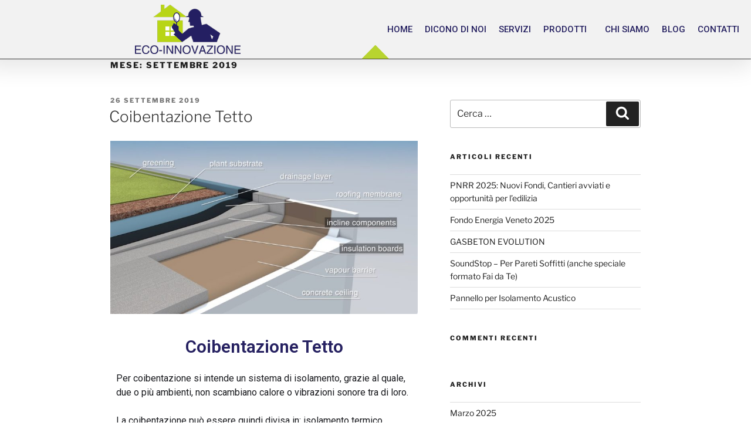

--- FILE ---
content_type: text/html; charset=UTF-8
request_url: https://www.eco-innovazione.it/2019/09/
body_size: 49903
content:
<!DOCTYPE html>
<html dir="ltr" lang="it-IT" prefix="og: https://ogp.me/ns#">
<head>
	<meta charset="UTF-8">
	<meta name="viewport" content="width=device-width, initial-scale=1.0, viewport-fit=cover" />		<script>(function(html){html.className = html.className.replace(/\bno-js\b/,'js')})(document.documentElement);</script>
<title>Settembre, 2019 | Eco Innovazione</title>

		<!-- All in One SEO 4.9.3 - aioseo.com -->
	<meta name="robots" content="noindex, max-image-preview:large" />
	<meta name="google-site-verification" content="m_6pcPqXPowTjnQW31jKfYlAmuJrVifgMY22M2jAV24" />
	<meta name="msvalidate.01" content="41A77300C81779CE396CBEE129D2CDFA" />
	<meta name="keywords" content="tetto,soffitto,isolamento,coibentazione,tecniche,spessori,materiali,miglior,isolante,termico,mondo,confronto,materiali,eco,innovazione,,coibentazione,casa,interna,esterna,isolamento,termico,eco,innovazione,nanofelt,materassino,isolante,aerogel,eco,innovazione,coibentazione,isolamento,termico" />
	<link rel="canonical" href="https://www.eco-innovazione.it/2019/09/" />
	<meta name="generator" content="All in One SEO (AIOSEO) 4.9.3" />
		<script type="application/ld+json" class="aioseo-schema">
			{"@context":"https:\/\/schema.org","@graph":[{"@type":"BreadcrumbList","@id":"https:\/\/www.eco-innovazione.it\/2019\/09\/#breadcrumblist","itemListElement":[{"@type":"ListItem","@id":"https:\/\/www.eco-innovazione.it#listItem","position":1,"name":"Home","item":"https:\/\/www.eco-innovazione.it","nextItem":{"@type":"ListItem","@id":"https:\/\/www.eco-innovazione.it\/2019\/#listItem","name":2019}},{"@type":"ListItem","@id":"https:\/\/www.eco-innovazione.it\/2019\/#listItem","position":2,"name":2019,"item":"https:\/\/www.eco-innovazione.it\/2019\/","nextItem":{"@type":"ListItem","@id":"https:\/\/www.eco-innovazione.it\/2019\/09\/#listItem","name":"09"},"previousItem":{"@type":"ListItem","@id":"https:\/\/www.eco-innovazione.it#listItem","name":"Home"}},{"@type":"ListItem","@id":"https:\/\/www.eco-innovazione.it\/2019\/09\/#listItem","position":3,"name":"09","previousItem":{"@type":"ListItem","@id":"https:\/\/www.eco-innovazione.it\/2019\/#listItem","name":2019}}]},{"@type":"CollectionPage","@id":"https:\/\/www.eco-innovazione.it\/2019\/09\/#collectionpage","url":"https:\/\/www.eco-innovazione.it\/2019\/09\/","name":"Settembre, 2019 | Eco Innovazione","inLanguage":"it-IT","isPartOf":{"@id":"https:\/\/www.eco-innovazione.it\/#website"},"breadcrumb":{"@id":"https:\/\/www.eco-innovazione.it\/2019\/09\/#breadcrumblist"}},{"@type":"Organization","@id":"https:\/\/www.eco-innovazione.it\/#organization","name":"Eco-Innovazione","description":"Isolamenti e Cappotti Termici Nanotecnologici","url":"https:\/\/www.eco-innovazione.it\/","logo":{"@type":"ImageObject","url":"https:\/\/www.eco-innovazione.it\/wp-content\/uploads\/2018\/07\/logo_250x116.png","@id":"https:\/\/www.eco-innovazione.it\/2019\/09\/#organizationLogo","width":250,"height":116,"caption":"eco-innovazione"},"image":{"@id":"https:\/\/www.eco-innovazione.it\/2019\/09\/#organizationLogo"},"sameAs":["https:\/\/www.instagram.com\/eco_innovazione\/","https:\/\/www.youtube.com\/channel\/UCUQu8RtNDWJ3euByWCUiOgg"]},{"@type":"WebSite","@id":"https:\/\/www.eco-innovazione.it\/#website","url":"https:\/\/www.eco-innovazione.it\/","name":"Eco Innovazione","description":"Isolamenti e Cappotti Termici Nanotecnologici","inLanguage":"it-IT","publisher":{"@id":"https:\/\/www.eco-innovazione.it\/#organization"}}]}
		</script>
		<!-- All in One SEO -->


<!-- Google Tag Manager for WordPress by gtm4wp.com -->
<script data-cfasync="false" data-pagespeed-no-defer>
	var gtm4wp_datalayer_name = "dataLayer";
	var dataLayer = dataLayer || [];
</script>
<!-- End Google Tag Manager for WordPress by gtm4wp.com --><link rel="alternate" type="application/rss+xml" title="Eco Innovazione &raquo; Feed" href="https://www.eco-innovazione.it/feed/" />
<link rel="alternate" type="application/rss+xml" title="Eco Innovazione &raquo; Feed dei commenti" href="https://www.eco-innovazione.it/comments/feed/" />
<script>
window._wpemojiSettings = {"baseUrl":"https:\/\/s.w.org\/images\/core\/emoji\/14.0.0\/72x72\/","ext":".png","svgUrl":"https:\/\/s.w.org\/images\/core\/emoji\/14.0.0\/svg\/","svgExt":".svg","source":{"concatemoji":"https:\/\/www.eco-innovazione.it\/wp-includes\/js\/wp-emoji-release.min.js?ver=6.4.7"}};
/*! This file is auto-generated */
!function(i,n){var o,s,e;function c(e){try{var t={supportTests:e,timestamp:(new Date).valueOf()};sessionStorage.setItem(o,JSON.stringify(t))}catch(e){}}function p(e,t,n){e.clearRect(0,0,e.canvas.width,e.canvas.height),e.fillText(t,0,0);var t=new Uint32Array(e.getImageData(0,0,e.canvas.width,e.canvas.height).data),r=(e.clearRect(0,0,e.canvas.width,e.canvas.height),e.fillText(n,0,0),new Uint32Array(e.getImageData(0,0,e.canvas.width,e.canvas.height).data));return t.every(function(e,t){return e===r[t]})}function u(e,t,n){switch(t){case"flag":return n(e,"\ud83c\udff3\ufe0f\u200d\u26a7\ufe0f","\ud83c\udff3\ufe0f\u200b\u26a7\ufe0f")?!1:!n(e,"\ud83c\uddfa\ud83c\uddf3","\ud83c\uddfa\u200b\ud83c\uddf3")&&!n(e,"\ud83c\udff4\udb40\udc67\udb40\udc62\udb40\udc65\udb40\udc6e\udb40\udc67\udb40\udc7f","\ud83c\udff4\u200b\udb40\udc67\u200b\udb40\udc62\u200b\udb40\udc65\u200b\udb40\udc6e\u200b\udb40\udc67\u200b\udb40\udc7f");case"emoji":return!n(e,"\ud83e\udef1\ud83c\udffb\u200d\ud83e\udef2\ud83c\udfff","\ud83e\udef1\ud83c\udffb\u200b\ud83e\udef2\ud83c\udfff")}return!1}function f(e,t,n){var r="undefined"!=typeof WorkerGlobalScope&&self instanceof WorkerGlobalScope?new OffscreenCanvas(300,150):i.createElement("canvas"),a=r.getContext("2d",{willReadFrequently:!0}),o=(a.textBaseline="top",a.font="600 32px Arial",{});return e.forEach(function(e){o[e]=t(a,e,n)}),o}function t(e){var t=i.createElement("script");t.src=e,t.defer=!0,i.head.appendChild(t)}"undefined"!=typeof Promise&&(o="wpEmojiSettingsSupports",s=["flag","emoji"],n.supports={everything:!0,everythingExceptFlag:!0},e=new Promise(function(e){i.addEventListener("DOMContentLoaded",e,{once:!0})}),new Promise(function(t){var n=function(){try{var e=JSON.parse(sessionStorage.getItem(o));if("object"==typeof e&&"number"==typeof e.timestamp&&(new Date).valueOf()<e.timestamp+604800&&"object"==typeof e.supportTests)return e.supportTests}catch(e){}return null}();if(!n){if("undefined"!=typeof Worker&&"undefined"!=typeof OffscreenCanvas&&"undefined"!=typeof URL&&URL.createObjectURL&&"undefined"!=typeof Blob)try{var e="postMessage("+f.toString()+"("+[JSON.stringify(s),u.toString(),p.toString()].join(",")+"));",r=new Blob([e],{type:"text/javascript"}),a=new Worker(URL.createObjectURL(r),{name:"wpTestEmojiSupports"});return void(a.onmessage=function(e){c(n=e.data),a.terminate(),t(n)})}catch(e){}c(n=f(s,u,p))}t(n)}).then(function(e){for(var t in e)n.supports[t]=e[t],n.supports.everything=n.supports.everything&&n.supports[t],"flag"!==t&&(n.supports.everythingExceptFlag=n.supports.everythingExceptFlag&&n.supports[t]);n.supports.everythingExceptFlag=n.supports.everythingExceptFlag&&!n.supports.flag,n.DOMReady=!1,n.readyCallback=function(){n.DOMReady=!0}}).then(function(){return e}).then(function(){var e;n.supports.everything||(n.readyCallback(),(e=n.source||{}).concatemoji?t(e.concatemoji):e.wpemoji&&e.twemoji&&(t(e.twemoji),t(e.wpemoji)))}))}((window,document),window._wpemojiSettings);
</script>
<style id='wp-emoji-styles-inline-css'>

	img.wp-smiley, img.emoji {
		display: inline !important;
		border: none !important;
		box-shadow: none !important;
		height: 1em !important;
		width: 1em !important;
		margin: 0 0.07em !important;
		vertical-align: -0.1em !important;
		background: none !important;
		padding: 0 !important;
	}
</style>
<link rel='stylesheet' id='aioseo/css/src/vue/standalone/blocks/table-of-contents/global.scss-css' href='https://www.eco-innovazione.it/wp-content/plugins/all-in-one-seo-pack/dist/Lite/assets/css/table-of-contents/global.e90f6d47.css?ver=4.9.3' media='all' />
<style id='classic-theme-styles-inline-css'>
/*! This file is auto-generated */
.wp-block-button__link{color:#fff;background-color:#32373c;border-radius:9999px;box-shadow:none;text-decoration:none;padding:calc(.667em + 2px) calc(1.333em + 2px);font-size:1.125em}.wp-block-file__button{background:#32373c;color:#fff;text-decoration:none}
</style>
<style id='global-styles-inline-css'>
body{--wp--preset--color--black: #000000;--wp--preset--color--cyan-bluish-gray: #abb8c3;--wp--preset--color--white: #ffffff;--wp--preset--color--pale-pink: #f78da7;--wp--preset--color--vivid-red: #cf2e2e;--wp--preset--color--luminous-vivid-orange: #ff6900;--wp--preset--color--luminous-vivid-amber: #fcb900;--wp--preset--color--light-green-cyan: #7bdcb5;--wp--preset--color--vivid-green-cyan: #00d084;--wp--preset--color--pale-cyan-blue: #8ed1fc;--wp--preset--color--vivid-cyan-blue: #0693e3;--wp--preset--color--vivid-purple: #9b51e0;--wp--preset--gradient--vivid-cyan-blue-to-vivid-purple: linear-gradient(135deg,rgba(6,147,227,1) 0%,rgb(155,81,224) 100%);--wp--preset--gradient--light-green-cyan-to-vivid-green-cyan: linear-gradient(135deg,rgb(122,220,180) 0%,rgb(0,208,130) 100%);--wp--preset--gradient--luminous-vivid-amber-to-luminous-vivid-orange: linear-gradient(135deg,rgba(252,185,0,1) 0%,rgba(255,105,0,1) 100%);--wp--preset--gradient--luminous-vivid-orange-to-vivid-red: linear-gradient(135deg,rgba(255,105,0,1) 0%,rgb(207,46,46) 100%);--wp--preset--gradient--very-light-gray-to-cyan-bluish-gray: linear-gradient(135deg,rgb(238,238,238) 0%,rgb(169,184,195) 100%);--wp--preset--gradient--cool-to-warm-spectrum: linear-gradient(135deg,rgb(74,234,220) 0%,rgb(151,120,209) 20%,rgb(207,42,186) 40%,rgb(238,44,130) 60%,rgb(251,105,98) 80%,rgb(254,248,76) 100%);--wp--preset--gradient--blush-light-purple: linear-gradient(135deg,rgb(255,206,236) 0%,rgb(152,150,240) 100%);--wp--preset--gradient--blush-bordeaux: linear-gradient(135deg,rgb(254,205,165) 0%,rgb(254,45,45) 50%,rgb(107,0,62) 100%);--wp--preset--gradient--luminous-dusk: linear-gradient(135deg,rgb(255,203,112) 0%,rgb(199,81,192) 50%,rgb(65,88,208) 100%);--wp--preset--gradient--pale-ocean: linear-gradient(135deg,rgb(255,245,203) 0%,rgb(182,227,212) 50%,rgb(51,167,181) 100%);--wp--preset--gradient--electric-grass: linear-gradient(135deg,rgb(202,248,128) 0%,rgb(113,206,126) 100%);--wp--preset--gradient--midnight: linear-gradient(135deg,rgb(2,3,129) 0%,rgb(40,116,252) 100%);--wp--preset--font-size--small: 13px;--wp--preset--font-size--medium: 20px;--wp--preset--font-size--large: 36px;--wp--preset--font-size--x-large: 42px;--wp--preset--spacing--20: 0.44rem;--wp--preset--spacing--30: 0.67rem;--wp--preset--spacing--40: 1rem;--wp--preset--spacing--50: 1.5rem;--wp--preset--spacing--60: 2.25rem;--wp--preset--spacing--70: 3.38rem;--wp--preset--spacing--80: 5.06rem;--wp--preset--shadow--natural: 6px 6px 9px rgba(0, 0, 0, 0.2);--wp--preset--shadow--deep: 12px 12px 50px rgba(0, 0, 0, 0.4);--wp--preset--shadow--sharp: 6px 6px 0px rgba(0, 0, 0, 0.2);--wp--preset--shadow--outlined: 6px 6px 0px -3px rgba(255, 255, 255, 1), 6px 6px rgba(0, 0, 0, 1);--wp--preset--shadow--crisp: 6px 6px 0px rgba(0, 0, 0, 1);}:where(.is-layout-flex){gap: 0.5em;}:where(.is-layout-grid){gap: 0.5em;}body .is-layout-flow > .alignleft{float: left;margin-inline-start: 0;margin-inline-end: 2em;}body .is-layout-flow > .alignright{float: right;margin-inline-start: 2em;margin-inline-end: 0;}body .is-layout-flow > .aligncenter{margin-left: auto !important;margin-right: auto !important;}body .is-layout-constrained > .alignleft{float: left;margin-inline-start: 0;margin-inline-end: 2em;}body .is-layout-constrained > .alignright{float: right;margin-inline-start: 2em;margin-inline-end: 0;}body .is-layout-constrained > .aligncenter{margin-left: auto !important;margin-right: auto !important;}body .is-layout-constrained > :where(:not(.alignleft):not(.alignright):not(.alignfull)){max-width: var(--wp--style--global--content-size);margin-left: auto !important;margin-right: auto !important;}body .is-layout-constrained > .alignwide{max-width: var(--wp--style--global--wide-size);}body .is-layout-flex{display: flex;}body .is-layout-flex{flex-wrap: wrap;align-items: center;}body .is-layout-flex > *{margin: 0;}body .is-layout-grid{display: grid;}body .is-layout-grid > *{margin: 0;}:where(.wp-block-columns.is-layout-flex){gap: 2em;}:where(.wp-block-columns.is-layout-grid){gap: 2em;}:where(.wp-block-post-template.is-layout-flex){gap: 1.25em;}:where(.wp-block-post-template.is-layout-grid){gap: 1.25em;}.has-black-color{color: var(--wp--preset--color--black) !important;}.has-cyan-bluish-gray-color{color: var(--wp--preset--color--cyan-bluish-gray) !important;}.has-white-color{color: var(--wp--preset--color--white) !important;}.has-pale-pink-color{color: var(--wp--preset--color--pale-pink) !important;}.has-vivid-red-color{color: var(--wp--preset--color--vivid-red) !important;}.has-luminous-vivid-orange-color{color: var(--wp--preset--color--luminous-vivid-orange) !important;}.has-luminous-vivid-amber-color{color: var(--wp--preset--color--luminous-vivid-amber) !important;}.has-light-green-cyan-color{color: var(--wp--preset--color--light-green-cyan) !important;}.has-vivid-green-cyan-color{color: var(--wp--preset--color--vivid-green-cyan) !important;}.has-pale-cyan-blue-color{color: var(--wp--preset--color--pale-cyan-blue) !important;}.has-vivid-cyan-blue-color{color: var(--wp--preset--color--vivid-cyan-blue) !important;}.has-vivid-purple-color{color: var(--wp--preset--color--vivid-purple) !important;}.has-black-background-color{background-color: var(--wp--preset--color--black) !important;}.has-cyan-bluish-gray-background-color{background-color: var(--wp--preset--color--cyan-bluish-gray) !important;}.has-white-background-color{background-color: var(--wp--preset--color--white) !important;}.has-pale-pink-background-color{background-color: var(--wp--preset--color--pale-pink) !important;}.has-vivid-red-background-color{background-color: var(--wp--preset--color--vivid-red) !important;}.has-luminous-vivid-orange-background-color{background-color: var(--wp--preset--color--luminous-vivid-orange) !important;}.has-luminous-vivid-amber-background-color{background-color: var(--wp--preset--color--luminous-vivid-amber) !important;}.has-light-green-cyan-background-color{background-color: var(--wp--preset--color--light-green-cyan) !important;}.has-vivid-green-cyan-background-color{background-color: var(--wp--preset--color--vivid-green-cyan) !important;}.has-pale-cyan-blue-background-color{background-color: var(--wp--preset--color--pale-cyan-blue) !important;}.has-vivid-cyan-blue-background-color{background-color: var(--wp--preset--color--vivid-cyan-blue) !important;}.has-vivid-purple-background-color{background-color: var(--wp--preset--color--vivid-purple) !important;}.has-black-border-color{border-color: var(--wp--preset--color--black) !important;}.has-cyan-bluish-gray-border-color{border-color: var(--wp--preset--color--cyan-bluish-gray) !important;}.has-white-border-color{border-color: var(--wp--preset--color--white) !important;}.has-pale-pink-border-color{border-color: var(--wp--preset--color--pale-pink) !important;}.has-vivid-red-border-color{border-color: var(--wp--preset--color--vivid-red) !important;}.has-luminous-vivid-orange-border-color{border-color: var(--wp--preset--color--luminous-vivid-orange) !important;}.has-luminous-vivid-amber-border-color{border-color: var(--wp--preset--color--luminous-vivid-amber) !important;}.has-light-green-cyan-border-color{border-color: var(--wp--preset--color--light-green-cyan) !important;}.has-vivid-green-cyan-border-color{border-color: var(--wp--preset--color--vivid-green-cyan) !important;}.has-pale-cyan-blue-border-color{border-color: var(--wp--preset--color--pale-cyan-blue) !important;}.has-vivid-cyan-blue-border-color{border-color: var(--wp--preset--color--vivid-cyan-blue) !important;}.has-vivid-purple-border-color{border-color: var(--wp--preset--color--vivid-purple) !important;}.has-vivid-cyan-blue-to-vivid-purple-gradient-background{background: var(--wp--preset--gradient--vivid-cyan-blue-to-vivid-purple) !important;}.has-light-green-cyan-to-vivid-green-cyan-gradient-background{background: var(--wp--preset--gradient--light-green-cyan-to-vivid-green-cyan) !important;}.has-luminous-vivid-amber-to-luminous-vivid-orange-gradient-background{background: var(--wp--preset--gradient--luminous-vivid-amber-to-luminous-vivid-orange) !important;}.has-luminous-vivid-orange-to-vivid-red-gradient-background{background: var(--wp--preset--gradient--luminous-vivid-orange-to-vivid-red) !important;}.has-very-light-gray-to-cyan-bluish-gray-gradient-background{background: var(--wp--preset--gradient--very-light-gray-to-cyan-bluish-gray) !important;}.has-cool-to-warm-spectrum-gradient-background{background: var(--wp--preset--gradient--cool-to-warm-spectrum) !important;}.has-blush-light-purple-gradient-background{background: var(--wp--preset--gradient--blush-light-purple) !important;}.has-blush-bordeaux-gradient-background{background: var(--wp--preset--gradient--blush-bordeaux) !important;}.has-luminous-dusk-gradient-background{background: var(--wp--preset--gradient--luminous-dusk) !important;}.has-pale-ocean-gradient-background{background: var(--wp--preset--gradient--pale-ocean) !important;}.has-electric-grass-gradient-background{background: var(--wp--preset--gradient--electric-grass) !important;}.has-midnight-gradient-background{background: var(--wp--preset--gradient--midnight) !important;}.has-small-font-size{font-size: var(--wp--preset--font-size--small) !important;}.has-medium-font-size{font-size: var(--wp--preset--font-size--medium) !important;}.has-large-font-size{font-size: var(--wp--preset--font-size--large) !important;}.has-x-large-font-size{font-size: var(--wp--preset--font-size--x-large) !important;}
.wp-block-navigation a:where(:not(.wp-element-button)){color: inherit;}
:where(.wp-block-post-template.is-layout-flex){gap: 1.25em;}:where(.wp-block-post-template.is-layout-grid){gap: 1.25em;}
:where(.wp-block-columns.is-layout-flex){gap: 2em;}:where(.wp-block-columns.is-layout-grid){gap: 2em;}
.wp-block-pullquote{font-size: 1.5em;line-height: 1.6;}
</style>
<link rel='stylesheet' id='twentyseventeen-fonts-css' href='https://www.eco-innovazione.it/wp-content/themes/twentyseventeen/assets/fonts/font-libre-franklin.css?ver=20230328' media='all' />
<link rel='stylesheet' id='twentyseventeen-style-css' href='https://www.eco-innovazione.it/wp-content/themes/twentyseventeen/style.css?ver=20240116' media='all' />
<link rel='stylesheet' id='twentyseventeen-block-style-css' href='https://www.eco-innovazione.it/wp-content/themes/twentyseventeen/assets/css/blocks.css?ver=20220912' media='all' />
<link rel='stylesheet' id='elementor-frontend-css' href='https://www.eco-innovazione.it/wp-content/plugins/elementor/assets/css/frontend.min.css?ver=3.27.7' media='all' />
<link rel='stylesheet' id='widget-image-css' href='https://www.eco-innovazione.it/wp-content/plugins/elementor/assets/css/widget-image.min.css?ver=3.27.7' media='all' />
<link rel='stylesheet' id='widget-nav-menu-css' href='https://www.eco-innovazione.it/wp-content/plugins/elementor-pro/assets/css/widget-nav-menu.min.css?ver=3.27.3' media='all' />
<link rel='stylesheet' id='e-sticky-css' href='https://www.eco-innovazione.it/wp-content/plugins/elementor-pro/assets/css/modules/sticky.min.css?ver=3.27.3' media='all' />
<link rel='stylesheet' id='e-shapes-css' href='https://www.eco-innovazione.it/wp-content/plugins/elementor/assets/css/conditionals/shapes.min.css?ver=3.27.7' media='all' />
<link rel='stylesheet' id='widget-text-editor-css' href='https://www.eco-innovazione.it/wp-content/plugins/elementor/assets/css/widget-text-editor.min.css?ver=3.27.7' media='all' />
<link rel='stylesheet' id='e-animation-grow-css' href='https://www.eco-innovazione.it/wp-content/plugins/elementor/assets/lib/animations/styles/e-animation-grow.min.css?ver=3.27.7' media='all' />
<link rel='stylesheet' id='widget-social-icons-css' href='https://www.eco-innovazione.it/wp-content/plugins/elementor/assets/css/widget-social-icons.min.css?ver=3.27.7' media='all' />
<link rel='stylesheet' id='e-apple-webkit-css' href='https://www.eco-innovazione.it/wp-content/plugins/elementor/assets/css/conditionals/apple-webkit.min.css?ver=3.27.7' media='all' />
<link rel='stylesheet' id='widget-heading-css' href='https://www.eco-innovazione.it/wp-content/plugins/elementor/assets/css/widget-heading.min.css?ver=3.27.7' media='all' />
<link rel='stylesheet' id='e-animation-fadeInDown-css' href='https://www.eco-innovazione.it/wp-content/plugins/elementor/assets/lib/animations/styles/fadeInDown.min.css?ver=3.27.7' media='all' />
<link rel='stylesheet' id='elementor-icons-css' href='https://www.eco-innovazione.it/wp-content/plugins/elementor/assets/lib/eicons/css/elementor-icons.min.css?ver=5.35.0' media='all' />
<link rel='stylesheet' id='elementor-post-1504-css' href='https://www.eco-innovazione.it/wp-content/uploads/elementor/css/post-1504.css?ver=1760969211' media='all' />
<link rel='stylesheet' id='font-awesome-5-all-css' href='https://www.eco-innovazione.it/wp-content/plugins/elementor/assets/lib/font-awesome/css/all.min.css?ver=3.27.7' media='all' />
<link rel='stylesheet' id='font-awesome-4-shim-css' href='https://www.eco-innovazione.it/wp-content/plugins/elementor/assets/lib/font-awesome/css/v4-shims.min.css?ver=3.27.7' media='all' />
<link rel='stylesheet' id='elementor-post-21-css' href='https://www.eco-innovazione.it/wp-content/uploads/elementor/css/post-21.css?ver=1760969217' media='all' />
<link rel='stylesheet' id='elementor-post-71-css' href='https://www.eco-innovazione.it/wp-content/uploads/elementor/css/post-71.css?ver=1765979648' media='all' />
<link rel='stylesheet' id='tablepress-default-css' href='https://www.eco-innovazione.it/wp-content/tablepress-combined.min.css?ver=48' media='all' />
<link rel='stylesheet' id='tablepress-responsive-tables-css' href='https://www.eco-innovazione.it/wp-content/plugins/tablepress-responsive-tables/css/tablepress-responsive.min.css?ver=1.8' media='all' />
<link rel='stylesheet' id='google-fonts-1-css' href='https://fonts.googleapis.com/css?family=Roboto%3A100%2C100italic%2C200%2C200italic%2C300%2C300italic%2C400%2C400italic%2C500%2C500italic%2C600%2C600italic%2C700%2C700italic%2C800%2C800italic%2C900%2C900italic%7CRoboto+Slab%3A100%2C100italic%2C200%2C200italic%2C300%2C300italic%2C400%2C400italic%2C500%2C500italic%2C600%2C600italic%2C700%2C700italic%2C800%2C800italic%2C900%2C900italic&#038;display=auto&#038;ver=6.4.7' media='all' />
<link rel='stylesheet' id='elementor-icons-shared-0-css' href='https://www.eco-innovazione.it/wp-content/plugins/elementor/assets/lib/font-awesome/css/fontawesome.min.css?ver=5.15.3' media='all' />
<link rel='stylesheet' id='elementor-icons-fa-solid-css' href='https://www.eco-innovazione.it/wp-content/plugins/elementor/assets/lib/font-awesome/css/solid.min.css?ver=5.15.3' media='all' />
<link rel='stylesheet' id='elementor-icons-fa-brands-css' href='https://www.eco-innovazione.it/wp-content/plugins/elementor/assets/lib/font-awesome/css/brands.min.css?ver=5.15.3' media='all' />
<link rel="preconnect" href="https://fonts.gstatic.com/" crossorigin><script src="https://www.eco-innovazione.it/wp-includes/js/jquery/jquery.min.js?ver=3.7.1" id="jquery-core-js"></script>
<script src="https://www.eco-innovazione.it/wp-includes/js/jquery/jquery-migrate.min.js?ver=3.4.1" id="jquery-migrate-js"></script>
<script src="https://www.eco-innovazione.it/wp-content/plugins/revslider/public/assets/js/rbtools.min.js?ver=6.6.20" async id="tp-tools-js"></script>
<script src="https://www.eco-innovazione.it/wp-content/plugins/revslider/public/assets/js/rs6.min.js?ver=6.6.20" async id="revmin-js"></script>
<script id="twentyseventeen-global-js-extra">
var twentyseventeenScreenReaderText = {"quote":"<svg class=\"icon icon-quote-right\" aria-hidden=\"true\" role=\"img\"> <use href=\"#icon-quote-right\" xlink:href=\"#icon-quote-right\"><\/use> <\/svg>","expand":"Espandi il menu figlio","collapse":"Riduci il menu figlio","icon":"<svg class=\"icon icon-angle-down\" aria-hidden=\"true\" role=\"img\"> <use href=\"#icon-angle-down\" xlink:href=\"#icon-angle-down\"><\/use> <span class=\"svg-fallback icon-angle-down\"><\/span><\/svg>"};
</script>
<script src="https://www.eco-innovazione.it/wp-content/themes/twentyseventeen/assets/js/global.js?ver=20211130" id="twentyseventeen-global-js" defer data-wp-strategy="defer"></script>
<script src="https://www.eco-innovazione.it/wp-content/themes/twentyseventeen/assets/js/navigation.js?ver=20210122" id="twentyseventeen-navigation-js" defer data-wp-strategy="defer"></script>
<script src="https://www.eco-innovazione.it/wp-content/plugins/elementor/assets/lib/font-awesome/js/v4-shims.min.js?ver=3.27.7" id="font-awesome-4-shim-js"></script>
<link rel="https://api.w.org/" href="https://www.eco-innovazione.it/wp-json/" /><link rel="EditURI" type="application/rsd+xml" title="RSD" href="https://www.eco-innovazione.it/xmlrpc.php?rsd" />
<meta name="generator" content="WordPress 6.4.7" />

<!-- Google Tag Manager for WordPress by gtm4wp.com -->
<!-- GTM Container placement set to automatic -->
<script data-cfasync="false" data-pagespeed-no-defer>
	var dataLayer_content = {"pagePostType":"post","pagePostType2":"month-post"};
	dataLayer.push( dataLayer_content );
</script>
<script data-cfasync="false" data-pagespeed-no-defer>
(function(w,d,s,l,i){w[l]=w[l]||[];w[l].push({'gtm.start':
new Date().getTime(),event:'gtm.js'});var f=d.getElementsByTagName(s)[0],
j=d.createElement(s),dl=l!='dataLayer'?'&l='+l:'';j.async=true;j.src=
'//www.googletagmanager.com/gtm.js?id='+i+dl;f.parentNode.insertBefore(j,f);
})(window,document,'script','dataLayer','GTM-T3NT2SP');
</script>
<!-- End Google Tag Manager for WordPress by gtm4wp.com --><meta name="generator" content="Elementor 3.27.7; features: additional_custom_breakpoints; settings: css_print_method-external, google_font-enabled, font_display-auto">
<meta name="facebook-domain-verification" content="m5jgm5lkp8jydlejytx8rzdezcsypn" />
<style>.recentcomments a{display:inline !important;padding:0 !important;margin:0 !important;}</style>			<style>
				.e-con.e-parent:nth-of-type(n+4):not(.e-lazyloaded):not(.e-no-lazyload),
				.e-con.e-parent:nth-of-type(n+4):not(.e-lazyloaded):not(.e-no-lazyload) * {
					background-image: none !important;
				}
				@media screen and (max-height: 1024px) {
					.e-con.e-parent:nth-of-type(n+3):not(.e-lazyloaded):not(.e-no-lazyload),
					.e-con.e-parent:nth-of-type(n+3):not(.e-lazyloaded):not(.e-no-lazyload) * {
						background-image: none !important;
					}
				}
				@media screen and (max-height: 640px) {
					.e-con.e-parent:nth-of-type(n+2):not(.e-lazyloaded):not(.e-no-lazyload),
					.e-con.e-parent:nth-of-type(n+2):not(.e-lazyloaded):not(.e-no-lazyload) * {
						background-image: none !important;
					}
				}
			</style>
					<style id="twentyseventeen-custom-header-styles" type="text/css">
				.site-title,
		.site-description {
			position: absolute;
			clip: rect(1px, 1px, 1px, 1px);
		}
				</style>
		<meta name="generator" content="Powered by Slider Revolution 6.6.20 - responsive, Mobile-Friendly Slider Plugin for WordPress with comfortable drag and drop interface." />
<meta name="google-site-verification" content="m_6pcPqXPowTjnQW31jKfYlAmuJrVifgMY22M2jAV24" />
<meta name="facebook-domain-verification" content="m5jgm5lkp8jydlejytx8rzdezcsypn" />
<meta name="msvalidate.01" content="41A77300C81779CE396CBEE129D2CDFA" />

<HEAD>
<!-- Page hiding snippet (recommended)  -->
<style>.async-hide { opacity: 0 !important} </style>
<script>(function(a,s,y,n,c,h,i,d,e){s.className+=' '+y;h.start=1*new Date;
h.end=i=function(){s.className=s.className.replace(RegExp(' ?'+y),'')};
(a[n]=a[n]||[]).hide=h;setTimeout(function(){i();h.end=null},c);h.timeout=c;
})(window,document.documentElement,'async-hide','dataLayer',4000,
{'GTM-T3NT2SP':true});</script><link rel="icon" href="https://www.eco-innovazione.it/wp-content/uploads/2018/07/cropped-logo_250x116-32x32.png" sizes="32x32" />
<link rel="icon" href="https://www.eco-innovazione.it/wp-content/uploads/2018/07/cropped-logo_250x116-192x192.png" sizes="192x192" />
<link rel="apple-touch-icon" href="https://www.eco-innovazione.it/wp-content/uploads/2018/07/cropped-logo_250x116-180x180.png" />
<meta name="msapplication-TileImage" content="https://www.eco-innovazione.it/wp-content/uploads/2018/07/cropped-logo_250x116-270x270.png" />
<script>function setREVStartSize(e){
			//window.requestAnimationFrame(function() {
				window.RSIW = window.RSIW===undefined ? window.innerWidth : window.RSIW;
				window.RSIH = window.RSIH===undefined ? window.innerHeight : window.RSIH;
				try {
					var pw = document.getElementById(e.c).parentNode.offsetWidth,
						newh;
					pw = pw===0 || isNaN(pw) || (e.l=="fullwidth" || e.layout=="fullwidth") ? window.RSIW : pw;
					e.tabw = e.tabw===undefined ? 0 : parseInt(e.tabw);
					e.thumbw = e.thumbw===undefined ? 0 : parseInt(e.thumbw);
					e.tabh = e.tabh===undefined ? 0 : parseInt(e.tabh);
					e.thumbh = e.thumbh===undefined ? 0 : parseInt(e.thumbh);
					e.tabhide = e.tabhide===undefined ? 0 : parseInt(e.tabhide);
					e.thumbhide = e.thumbhide===undefined ? 0 : parseInt(e.thumbhide);
					e.mh = e.mh===undefined || e.mh=="" || e.mh==="auto" ? 0 : parseInt(e.mh,0);
					if(e.layout==="fullscreen" || e.l==="fullscreen")
						newh = Math.max(e.mh,window.RSIH);
					else{
						e.gw = Array.isArray(e.gw) ? e.gw : [e.gw];
						for (var i in e.rl) if (e.gw[i]===undefined || e.gw[i]===0) e.gw[i] = e.gw[i-1];
						e.gh = e.el===undefined || e.el==="" || (Array.isArray(e.el) && e.el.length==0)? e.gh : e.el;
						e.gh = Array.isArray(e.gh) ? e.gh : [e.gh];
						for (var i in e.rl) if (e.gh[i]===undefined || e.gh[i]===0) e.gh[i] = e.gh[i-1];
											
						var nl = new Array(e.rl.length),
							ix = 0,
							sl;
						e.tabw = e.tabhide>=pw ? 0 : e.tabw;
						e.thumbw = e.thumbhide>=pw ? 0 : e.thumbw;
						e.tabh = e.tabhide>=pw ? 0 : e.tabh;
						e.thumbh = e.thumbhide>=pw ? 0 : e.thumbh;
						for (var i in e.rl) nl[i] = e.rl[i]<window.RSIW ? 0 : e.rl[i];
						sl = nl[0];
						for (var i in nl) if (sl>nl[i] && nl[i]>0) { sl = nl[i]; ix=i;}
						var m = pw>(e.gw[ix]+e.tabw+e.thumbw) ? 1 : (pw-(e.tabw+e.thumbw)) / (e.gw[ix]);
						newh =  (e.gh[ix] * m) + (e.tabh + e.thumbh);
					}
					var el = document.getElementById(e.c);
					if (el!==null && el) el.style.height = newh+"px";
					el = document.getElementById(e.c+"_wrapper");
					if (el!==null && el) {
						el.style.height = newh+"px";
						el.style.display = "block";
					}
				} catch(e){
					console.log("Failure at Presize of Slider:" + e)
				}
			//});
		  };</script>
</head>
<body class="archive date wp-custom-logo wp-embed-responsive group-blog hfeed has-header-image has-sidebar page-two-column title-tagline-hidden colors-light elementor-default elementor-kit-1504">


<!-- GTM Container placement set to automatic -->
<!-- Google Tag Manager (noscript) -->
				<noscript><iframe src="https://www.googletagmanager.com/ns.html?id=GTM-T3NT2SP" height="0" width="0" style="display:none;visibility:hidden" aria-hidden="true"></iframe></noscript>
<!-- End Google Tag Manager (noscript) -->		<div data-elementor-type="header" data-elementor-id="21" class="elementor elementor-21 elementor-location-header" data-elementor-post-type="elementor_library">
					<header class="elementor-section elementor-top-section elementor-element elementor-element-4711ceda elementor-section-content-middle elementor-section-full_width elementor-section-height-min-height elementor-section-height-default elementor-section-items-middle" data-id="4711ceda" data-element_type="section" data-settings="{&quot;background_background&quot;:&quot;classic&quot;,&quot;sticky&quot;:&quot;top&quot;,&quot;shape_divider_bottom&quot;:&quot;arrow&quot;,&quot;sticky_on&quot;:[&quot;desktop&quot;,&quot;tablet&quot;,&quot;mobile&quot;],&quot;sticky_offset&quot;:0,&quot;sticky_effects_offset&quot;:0,&quot;sticky_anchor_link_offset&quot;:0}">
					<div class="elementor-shape elementor-shape-bottom" data-negative="false">
			<svg xmlns="http://www.w3.org/2000/svg" viewBox="0 0 700 10" preserveAspectRatio="none">
	<path class="elementor-shape-fill" d="M350,10L340,0h20L350,10z"/>
</svg>		</div>
					<div class="elementor-container elementor-column-gap-no">
					<div class="elementor-column elementor-col-50 elementor-top-column elementor-element elementor-element-4b328a70" data-id="4b328a70" data-element_type="column">
			<div class="elementor-widget-wrap elementor-element-populated">
						<div class="elementor-element elementor-element-c0bfe8f elementor-widget elementor-widget-image" data-id="c0bfe8f" data-element_type="widget" data-widget_type="image.default">
				<div class="elementor-widget-container">
																<a href="https://www.eco-innovazione.it">
							<img width="250" height="116" src="https://www.eco-innovazione.it/wp-content/uploads/2018/06/logo_250x116.png" class="attachment-large size-large wp-image-1636" alt="" sizes="(max-width: 767px) 89vw, (max-width: 1000px) 54vw, (max-width: 1071px) 543px, 580px" />								</a>
															</div>
				</div>
					</div>
		</div>
				<div class="elementor-column elementor-col-50 elementor-top-column elementor-element elementor-element-6222c74a" data-id="6222c74a" data-element_type="column">
			<div class="elementor-widget-wrap elementor-element-populated">
						<div class="elementor-element elementor-element-1de3c2d5 elementor-nav-menu__align-center elementor-nav-menu--stretch elementor-nav-menu--dropdown-tablet elementor-nav-menu__text-align-aside elementor-nav-menu--toggle elementor-nav-menu--burger elementor-widget elementor-widget-nav-menu" data-id="1de3c2d5" data-element_type="widget" data-settings="{&quot;full_width&quot;:&quot;stretch&quot;,&quot;submenu_icon&quot;:{&quot;value&quot;:&quot;&lt;i class=\&quot;\&quot;&gt;&lt;\/i&gt;&quot;,&quot;library&quot;:&quot;&quot;},&quot;layout&quot;:&quot;horizontal&quot;,&quot;toggle&quot;:&quot;burger&quot;}" data-widget_type="nav-menu.default">
				<div class="elementor-widget-container">
								<nav aria-label="Menu" class="elementor-nav-menu--main elementor-nav-menu__container elementor-nav-menu--layout-horizontal e--pointer-underline e--animation-grow">
				<ul id="menu-1-1de3c2d5" class="elementor-nav-menu"><li class="menu-item menu-item-type-post_type menu-item-object-page menu-item-home menu-item-54"><a href="https://www.eco-innovazione.it/" class="elementor-item">Home</a></li>
<li class="menu-item menu-item-type-post_type menu-item-object-page menu-item-49"><a href="https://www.eco-innovazione.it/dicono-di-noi/" class="elementor-item">Dicono di noi</a></li>
<li class="menu-item menu-item-type-post_type menu-item-object-page menu-item-51"><a href="https://www.eco-innovazione.it/servizi/" class="elementor-item">Servizi</a></li>
<li class="menu-item menu-item-type-post_type menu-item-object-page menu-item-has-children menu-item-362"><a href="https://www.eco-innovazione.it/prodotti/" class="elementor-item">Prodotti</a>
<ul class="sub-menu elementor-nav-menu--dropdown">
	<li class="menu-item menu-item-type-post_type menu-item-object-page menu-item-has-children menu-item-55"><a href="https://www.eco-innovazione.it/isolamenti-termici-nanotecnologici/" class="elementor-sub-item">Isolamenti a Basso Spessore</a>
	<ul class="sub-menu elementor-nav-menu--dropdown">
		<li class="menu-item menu-item-type-post_type menu-item-object-page menu-item-1075"><a href="https://www.eco-innovazione.it/isolcore/" class="elementor-sub-item">ISOLCORE</a></li>
		<li class="menu-item menu-item-type-post_type menu-item-object-page menu-item-68"><a href="https://www.eco-innovazione.it/econanosil/" class="elementor-sub-item">Econanosil</a></li>
		<li class="menu-item menu-item-type-post_type menu-item-object-page menu-item-69"><a href="https://www.eco-innovazione.it/aerogel-spaceloft/" class="elementor-sub-item">Aerogel – Spaceloft</a></li>
		<li class="menu-item menu-item-type-post_type menu-item-object-page menu-item-307"><a href="https://www.eco-innovazione.it/pitture-termiche/" class="elementor-sub-item">Pitture termiche</a></li>
	</ul>
</li>
	<li class="menu-item menu-item-type-post_type menu-item-object-page menu-item-317"><a href="https://www.eco-innovazione.it/isolamenti-tradizionali/" class="elementor-sub-item">Isolamenti tradizionali</a></li>
	<li class="menu-item menu-item-type-post_type menu-item-object-page menu-item-has-children menu-item-2104"><a href="https://www.eco-innovazione.it/cartongesso-e-sistemi-a-secco/" class="elementor-sub-item">Cartongesso e Sistemi a Secco</a>
	<ul class="sub-menu elementor-nav-menu--dropdown">
		<li class="menu-item menu-item-type-post_type menu-item-object-page menu-item-has-children menu-item-2098"><a href="https://www.eco-innovazione.it/lastre/" class="elementor-sub-item">Lastre</a>
		<ul class="sub-menu elementor-nav-menu--dropdown">
			<li class="menu-item menu-item-type-post_type menu-item-object-page menu-item-2101"><a href="https://www.eco-innovazione.it/lastre/cartongesso/" class="elementor-sub-item">Cartongesso</a></li>
			<li class="menu-item menu-item-type-post_type menu-item-object-page menu-item-2100"><a href="https://www.eco-innovazione.it/lastre/fibrocemento/" class="elementor-sub-item">Fibrocemento</a></li>
			<li class="menu-item menu-item-type-post_type menu-item-object-page menu-item-2099"><a href="https://www.eco-innovazione.it/lastre/gesso-rivestito/" class="elementor-sub-item">Gesso Rivestito</a></li>
		</ul>
</li>
		<li class="menu-item menu-item-type-post_type menu-item-object-page menu-item-2102"><a href="https://www.eco-innovazione.it/profili-e-accessori/" class="elementor-sub-item">Profili e Accessori</a></li>
		<li class="menu-item menu-item-type-post_type menu-item-object-page menu-item-2103"><a href="https://www.eco-innovazione.it/rasanti-colle-e-schiume-poliuretaniche/" class="elementor-sub-item">Rasanti, Colle e Schiume Poliuretaniche</a></li>
	</ul>
</li>
	<li class="menu-item menu-item-type-taxonomy menu-item-object-category menu-item-2597"><a href="https://www.eco-innovazione.it/category/prodotti/isolamenti-acustici/" class="elementor-sub-item">Isolamenti Acustici</a></li>
	<li class="menu-item menu-item-type-post_type menu-item-object-page menu-item-341"><a href="https://www.eco-innovazione.it/altri-prodotti/" class="elementor-sub-item">Altri prodotti</a></li>
</ul>
</li>
<li class="menu-item menu-item-type-post_type menu-item-object-page menu-item-48"><a href="https://www.eco-innovazione.it/chi-siamo/" class="elementor-item">Chi siamo</a></li>
<li class="menu-item menu-item-type-taxonomy menu-item-object-category menu-item-2626"><a href="https://www.eco-innovazione.it/category/coibentazione/" class="elementor-item">Blog</a></li>
<li class="menu-item menu-item-type-post_type menu-item-object-page menu-item-53"><a href="https://www.eco-innovazione.it/contatti/" class="elementor-item">Contatti</a></li>
</ul>			</nav>
					<div class="elementor-menu-toggle" role="button" tabindex="0" aria-label="Menu di commutazione" aria-expanded="false">
			<i aria-hidden="true" role="presentation" class="elementor-menu-toggle__icon--open eicon-menu-bar"></i><i aria-hidden="true" role="presentation" class="elementor-menu-toggle__icon--close eicon-close"></i>		</div>
					<nav class="elementor-nav-menu--dropdown elementor-nav-menu__container" aria-hidden="true">
				<ul id="menu-2-1de3c2d5" class="elementor-nav-menu"><li class="menu-item menu-item-type-post_type menu-item-object-page menu-item-home menu-item-54"><a href="https://www.eco-innovazione.it/" class="elementor-item" tabindex="-1">Home</a></li>
<li class="menu-item menu-item-type-post_type menu-item-object-page menu-item-49"><a href="https://www.eco-innovazione.it/dicono-di-noi/" class="elementor-item" tabindex="-1">Dicono di noi</a></li>
<li class="menu-item menu-item-type-post_type menu-item-object-page menu-item-51"><a href="https://www.eco-innovazione.it/servizi/" class="elementor-item" tabindex="-1">Servizi</a></li>
<li class="menu-item menu-item-type-post_type menu-item-object-page menu-item-has-children menu-item-362"><a href="https://www.eco-innovazione.it/prodotti/" class="elementor-item" tabindex="-1">Prodotti</a>
<ul class="sub-menu elementor-nav-menu--dropdown">
	<li class="menu-item menu-item-type-post_type menu-item-object-page menu-item-has-children menu-item-55"><a href="https://www.eco-innovazione.it/isolamenti-termici-nanotecnologici/" class="elementor-sub-item" tabindex="-1">Isolamenti a Basso Spessore</a>
	<ul class="sub-menu elementor-nav-menu--dropdown">
		<li class="menu-item menu-item-type-post_type menu-item-object-page menu-item-1075"><a href="https://www.eco-innovazione.it/isolcore/" class="elementor-sub-item" tabindex="-1">ISOLCORE</a></li>
		<li class="menu-item menu-item-type-post_type menu-item-object-page menu-item-68"><a href="https://www.eco-innovazione.it/econanosil/" class="elementor-sub-item" tabindex="-1">Econanosil</a></li>
		<li class="menu-item menu-item-type-post_type menu-item-object-page menu-item-69"><a href="https://www.eco-innovazione.it/aerogel-spaceloft/" class="elementor-sub-item" tabindex="-1">Aerogel – Spaceloft</a></li>
		<li class="menu-item menu-item-type-post_type menu-item-object-page menu-item-307"><a href="https://www.eco-innovazione.it/pitture-termiche/" class="elementor-sub-item" tabindex="-1">Pitture termiche</a></li>
	</ul>
</li>
	<li class="menu-item menu-item-type-post_type menu-item-object-page menu-item-317"><a href="https://www.eco-innovazione.it/isolamenti-tradizionali/" class="elementor-sub-item" tabindex="-1">Isolamenti tradizionali</a></li>
	<li class="menu-item menu-item-type-post_type menu-item-object-page menu-item-has-children menu-item-2104"><a href="https://www.eco-innovazione.it/cartongesso-e-sistemi-a-secco/" class="elementor-sub-item" tabindex="-1">Cartongesso e Sistemi a Secco</a>
	<ul class="sub-menu elementor-nav-menu--dropdown">
		<li class="menu-item menu-item-type-post_type menu-item-object-page menu-item-has-children menu-item-2098"><a href="https://www.eco-innovazione.it/lastre/" class="elementor-sub-item" tabindex="-1">Lastre</a>
		<ul class="sub-menu elementor-nav-menu--dropdown">
			<li class="menu-item menu-item-type-post_type menu-item-object-page menu-item-2101"><a href="https://www.eco-innovazione.it/lastre/cartongesso/" class="elementor-sub-item" tabindex="-1">Cartongesso</a></li>
			<li class="menu-item menu-item-type-post_type menu-item-object-page menu-item-2100"><a href="https://www.eco-innovazione.it/lastre/fibrocemento/" class="elementor-sub-item" tabindex="-1">Fibrocemento</a></li>
			<li class="menu-item menu-item-type-post_type menu-item-object-page menu-item-2099"><a href="https://www.eco-innovazione.it/lastre/gesso-rivestito/" class="elementor-sub-item" tabindex="-1">Gesso Rivestito</a></li>
		</ul>
</li>
		<li class="menu-item menu-item-type-post_type menu-item-object-page menu-item-2102"><a href="https://www.eco-innovazione.it/profili-e-accessori/" class="elementor-sub-item" tabindex="-1">Profili e Accessori</a></li>
		<li class="menu-item menu-item-type-post_type menu-item-object-page menu-item-2103"><a href="https://www.eco-innovazione.it/rasanti-colle-e-schiume-poliuretaniche/" class="elementor-sub-item" tabindex="-1">Rasanti, Colle e Schiume Poliuretaniche</a></li>
	</ul>
</li>
	<li class="menu-item menu-item-type-taxonomy menu-item-object-category menu-item-2597"><a href="https://www.eco-innovazione.it/category/prodotti/isolamenti-acustici/" class="elementor-sub-item" tabindex="-1">Isolamenti Acustici</a></li>
	<li class="menu-item menu-item-type-post_type menu-item-object-page menu-item-341"><a href="https://www.eco-innovazione.it/altri-prodotti/" class="elementor-sub-item" tabindex="-1">Altri prodotti</a></li>
</ul>
</li>
<li class="menu-item menu-item-type-post_type menu-item-object-page menu-item-48"><a href="https://www.eco-innovazione.it/chi-siamo/" class="elementor-item" tabindex="-1">Chi siamo</a></li>
<li class="menu-item menu-item-type-taxonomy menu-item-object-category menu-item-2626"><a href="https://www.eco-innovazione.it/category/coibentazione/" class="elementor-item" tabindex="-1">Blog</a></li>
<li class="menu-item menu-item-type-post_type menu-item-object-page menu-item-53"><a href="https://www.eco-innovazione.it/contatti/" class="elementor-item" tabindex="-1">Contatti</a></li>
</ul>			</nav>
						</div>
				</div>
					</div>
		</div>
					</div>
		</header>
				</div>
		
<div class="wrap">

			<header class="page-header">
			<h1 class="page-title">Mese: <span>Settembre 2019</span></h1>		</header><!-- .page-header -->
	
	<div id="primary" class="content-area">
		<main id="main" class="site-main">

					
<article id="post-1204" class="post-1204 post type-post status-publish format-standard has-post-thumbnail hentry category-coibentazione">
		<header class="entry-header">
		<div class="entry-meta"><span class="screen-reader-text">Pubblicato il</span> <a href="https://www.eco-innovazione.it/coibentazione-tetto/" rel="bookmark"><time class="entry-date published" datetime="2019-09-26T18:06:16+02:00">26 Settembre 2019</time><time class="updated" datetime="2020-03-26T16:57:44+01:00">26 Marzo 2020</time></a></div><!-- .entry-meta --><h2 class="entry-title"><a href="https://www.eco-innovazione.it/coibentazione-tetto/" rel="bookmark">Coibentazione Tetto</a></h2>	</header><!-- .entry-header -->

			<div class="post-thumbnail">
			<a href="https://www.eco-innovazione.it/coibentazione-tetto/">
				<img fetchpriority="high" width="1280" height="720" src="https://www.eco-innovazione.it/wp-content/uploads/2019/09/coibentazione-tetto.jpg" class="attachment-twentyseventeen-featured-image size-twentyseventeen-featured-image wp-post-image" alt="Coibentazione Tetto" decoding="async" srcset="https://www.eco-innovazione.it/wp-content/uploads/2019/09/coibentazione-tetto.jpg 1280w, https://www.eco-innovazione.it/wp-content/uploads/2019/09/coibentazione-tetto-300x169.jpg 300w, https://www.eco-innovazione.it/wp-content/uploads/2019/09/coibentazione-tetto-768x432.jpg 768w, https://www.eco-innovazione.it/wp-content/uploads/2019/09/coibentazione-tetto-1024x576.jpg 1024w" sizes="(max-width: 767px) 89vw, (max-width: 1000px) 54vw, (max-width: 1071px) 543px, 580px" />			</a>
		</div><!-- .post-thumbnail -->
	
	<div class="entry-content">
				<div data-elementor-type="wp-post" data-elementor-id="1204" class="elementor elementor-1204" data-elementor-post-type="post">
						<section class="elementor-section elementor-top-section elementor-element elementor-element-79da8be elementor-section-boxed elementor-section-height-default elementor-section-height-default" data-id="79da8be" data-element_type="section">
						<div class="elementor-container elementor-column-gap-default">
					<div class="elementor-column elementor-col-100 elementor-top-column elementor-element elementor-element-eb0af17" data-id="eb0af17" data-element_type="column">
			<div class="elementor-widget-wrap elementor-element-populated">
						<div class="elementor-element elementor-element-25268097 elementor-widget elementor-widget-theme-post-title elementor-page-title elementor-widget-heading" data-id="25268097" data-element_type="widget" data-widget_type="theme-post-title.default">
				<div class="elementor-widget-container">
					<h1 class="elementor-heading-title elementor-size-default">Coibentazione Tetto</h1>				</div>
				</div>
				<div class="elementor-element elementor-element-2c6aa20c elementor-widget elementor-widget-text-editor" data-id="2c6aa20c" data-element_type="widget" data-widget_type="text-editor.default">
				<div class="elementor-widget-container">
									<p>Per coibentazione si intende un sistema di isolamento, grazie al quale, due o più ambienti, non scambiano calore o vibrazioni sonore tra di loro.&nbsp;</p>
<p>La coibentazione può essere quindi divisa in: isolamento termico, isolamento acustico o isolamento termoacustico.&nbsp;</p>
<p>In questo articolo andremo a trattare vari temi sulla Coibentazione!</p>								</div>
				</div>
					</div>
		</div>
					</div>
		</section>
				<section class="elementor-section elementor-top-section elementor-element elementor-element-35e6b0f0 elementor-reverse-mobile elementor-section-boxed elementor-section-height-default elementor-section-height-default" data-id="35e6b0f0" data-element_type="section">
						<div class="elementor-container elementor-column-gap-default">
					<div class="elementor-column elementor-col-50 elementor-top-column elementor-element elementor-element-1893dc78" data-id="1893dc78" data-element_type="column">
			<div class="elementor-widget-wrap elementor-element-populated">
						<div class="elementor-element elementor-element-4fc52ef8 elementor-widget elementor-widget-text-editor" data-id="4fc52ef8" data-element_type="widget" data-widget_type="text-editor.default">
				<div class="elementor-widget-container">
									<p>Lorem ipsum dolor sit amet, consectetur adipiscing elit. Ut elit tellus, luctus nec ullamcorper mattis, pulvinar dapibus leo.</p>								</div>
				</div>
				<div class="elementor-element elementor-element-2cf6207e elementor-icon-list--layout-traditional elementor-list-item-link-full_width elementor-widget elementor-widget-icon-list" data-id="2cf6207e" data-element_type="widget" data-widget_type="icon-list.default">
				<div class="elementor-widget-container">
							<ul class="elementor-icon-list-items">
							<li class="elementor-icon-list-item">
											<a href="#casa">

												<span class="elementor-icon-list-icon">
							<i aria-hidden="true" class="far fa-arrow-alt-circle-right"></i>						</span>
										<span class="elementor-icon-list-text">Coibentazione della Casa</span>
											</a>
									</li>
								<li class="elementor-icon-list-item">
											<a href="#interna">

												<span class="elementor-icon-list-icon">
							<i aria-hidden="true" class="far fa-arrow-alt-circle-right"></i>						</span>
										<span class="elementor-icon-list-text">Coibentazione Interna</span>
											</a>
									</li>
								<li class="elementor-icon-list-item">
											<a href="#materiali">

												<span class="elementor-icon-list-icon">
							<i aria-hidden="true" class="far fa-arrow-alt-circle-right"></i>						</span>
										<span class="elementor-icon-list-text">Materiali per Coibentazione</span>
											</a>
									</li>
						</ul>
						</div>
				</div>
					</div>
		</div>
				<div class="elementor-column elementor-col-50 elementor-top-column elementor-element elementor-element-7f81e73b" data-id="7f81e73b" data-element_type="column">
			<div class="elementor-widget-wrap elementor-element-populated">
						<div class="elementor-element elementor-element-60e5dbf9 elementor-hidden-phone elementor-widget elementor-widget-image" data-id="60e5dbf9" data-element_type="widget" data-widget_type="image.default">
				<div class="elementor-widget-container">
															<img decoding="async" width="525" height="295" src="https://www.eco-innovazione.it/wp-content/uploads/2019/09/coibentazione-tetto-1024x576.jpg" class="attachment-large size-large wp-image-1215" alt="Coibentazione Tetto" srcset="https://www.eco-innovazione.it/wp-content/uploads/2019/09/coibentazione-tetto-1024x576.jpg 1024w, https://www.eco-innovazione.it/wp-content/uploads/2019/09/coibentazione-tetto-300x169.jpg 300w, https://www.eco-innovazione.it/wp-content/uploads/2019/09/coibentazione-tetto-768x432.jpg 768w, https://www.eco-innovazione.it/wp-content/uploads/2019/09/coibentazione-tetto.jpg 1280w" sizes="(max-width: 767px) 89vw, (max-width: 1000px) 54vw, (max-width: 1071px) 543px, 580px" />															</div>
				</div>
					</div>
		</div>
					</div>
		</section>
				<section class="elementor-section elementor-top-section elementor-element elementor-element-569aca4 elementor-section-boxed elementor-section-height-default elementor-section-height-default" data-id="569aca4" data-element_type="section">
						<div class="elementor-container elementor-column-gap-default">
					<div class="elementor-column elementor-col-100 elementor-top-column elementor-element elementor-element-262aa9c5" data-id="262aa9c5" data-element_type="column">
			<div class="elementor-widget-wrap elementor-element-populated">
						<div class="elementor-element elementor-element-221ab347 elementor-widget-divider--view-line elementor-widget elementor-widget-divider" data-id="221ab347" data-element_type="widget" data-widget_type="divider.default">
				<div class="elementor-widget-container">
							<div class="elementor-divider">
			<span class="elementor-divider-separator">
						</span>
		</div>
						</div>
				</div>
				<div class="elementor-element elementor-element-153224d7 elementor-widget elementor-widget-heading" data-id="153224d7" data-element_type="widget" data-widget_type="heading.default">
				<div class="elementor-widget-container">
					<h2 class="elementor-heading-title elementor-size-default">Coibentazione Casa</h2>				</div>
				</div>
					</div>
		</div>
					</div>
		</section>
				<section class="elementor-section elementor-top-section elementor-element elementor-element-3b11ecfd elementor-section-boxed elementor-section-height-default elementor-section-height-default" data-id="3b11ecfd" data-element_type="section">
						<div class="elementor-container elementor-column-gap-default">
					<div class="elementor-column elementor-col-100 elementor-top-column elementor-element elementor-element-650faf35" data-id="650faf35" data-element_type="column">
			<div class="elementor-widget-wrap elementor-element-populated">
						<div class="elementor-element elementor-element-6085ff09 elementor-widget elementor-widget-text-editor" data-id="6085ff09" data-element_type="widget" data-widget_type="text-editor.default">
				<div class="elementor-widget-container">
									<p>Lorem ipsum dolor sit amet, consectetur adipiscing elit. Ut elit tellus, luctus nec ullamcorper mattis, pulvinar dapibus leo.</p>								</div>
				</div>
					</div>
		</div>
					</div>
		</section>
				<section class="elementor-section elementor-top-section elementor-element elementor-element-6efc8692 elementor-reverse-mobile elementor-section-boxed elementor-section-height-default elementor-section-height-default" data-id="6efc8692" data-element_type="section">
						<div class="elementor-container elementor-column-gap-default">
					<div class="elementor-column elementor-col-50 elementor-top-column elementor-element elementor-element-27b1f09" data-id="27b1f09" data-element_type="column">
			<div class="elementor-widget-wrap elementor-element-populated">
						<div class="elementor-element elementor-element-646f2ef elementor-widget elementor-widget-text-editor" data-id="646f2ef" data-element_type="widget" data-widget_type="text-editor.default">
				<div class="elementor-widget-container">
									<p>Lorem ipsum dolor sit amet, consectetur adipiscing elit. Ut elit tellus, luctus nec ullamcorper mattis, pulvinar dapibus leo.</p>								</div>
				</div>
					</div>
		</div>
				<div class="elementor-column elementor-col-50 elementor-top-column elementor-element elementor-element-303c49c3" data-id="303c49c3" data-element_type="column">
			<div class="elementor-widget-wrap elementor-element-populated">
						<div class="elementor-element elementor-element-79b75b67 elementor-widget elementor-widget-image" data-id="79b75b67" data-element_type="widget" data-widget_type="image.default">
				<div class="elementor-widget-container">
															<img decoding="async" src="https://www.eco-innovazione.it/wp-content/plugins/elementor/assets/images/placeholder.png" title="" alt="" loading="lazy" />															</div>
				</div>
					</div>
		</div>
					</div>
		</section>
				<section class="elementor-section elementor-top-section elementor-element elementor-element-479ed96 elementor-section-boxed elementor-section-height-default elementor-section-height-default" data-id="479ed96" data-element_type="section">
						<div class="elementor-container elementor-column-gap-default">
					<div class="elementor-column elementor-col-100 elementor-top-column elementor-element elementor-element-3c09d7d1" data-id="3c09d7d1" data-element_type="column" data-settings="{&quot;background_background&quot;:&quot;classic&quot;}">
			<div class="elementor-widget-wrap elementor-element-populated">
						<div class="elementor-element elementor-element-4c602ae8 elementor-widget elementor-widget-text-editor" data-id="4c602ae8" data-element_type="widget" data-widget_type="text-editor.default">
				<div class="elementor-widget-container">
									<p>LEGGI ANCHE:</p>								</div>
				</div>
				<div class="elementor-element elementor-element-449510c6 elementor-blockquote--skin-border elementor-blockquote--button-color-official elementor-widget elementor-widget-blockquote" data-id="449510c6" data-element_type="widget" data-widget_type="blockquote.default">
				<div class="elementor-widget-container">
							<blockquote class="elementor-blockquote">
			<p class="elementor-blockquote__content">
				<a href="https://www.eco-innovazione.it/miglior-isolante-termico/">Qual'è il miglior isolante Termico al mondo?</a>			</p>
					</blockquote>
						</div>
				</div>
					</div>
		</div>
					</div>
		</section>
				<section class="elementor-section elementor-top-section elementor-element elementor-element-2221970b elementor-section-boxed elementor-section-height-default elementor-section-height-default" data-id="2221970b" data-element_type="section">
						<div class="elementor-container elementor-column-gap-default">
					<div class="elementor-column elementor-col-100 elementor-top-column elementor-element elementor-element-3a509a58" data-id="3a509a58" data-element_type="column">
			<div class="elementor-widget-wrap elementor-element-populated">
						<div class="elementor-element elementor-element-a13c65c elementor-widget-divider--view-line elementor-widget elementor-widget-divider" data-id="a13c65c" data-element_type="widget" data-widget_type="divider.default">
				<div class="elementor-widget-container">
							<div class="elementor-divider">
			<span class="elementor-divider-separator">
						</span>
		</div>
						</div>
				</div>
				<div class="elementor-element elementor-element-5bca2e8b elementor-widget elementor-widget-heading" data-id="5bca2e8b" data-element_type="widget" data-widget_type="heading.default">
				<div class="elementor-widget-container">
					<h2 class="elementor-heading-title elementor-size-default">Coibentazione Interna</h2>				</div>
				</div>
					</div>
		</div>
					</div>
		</section>
				<section class="elementor-section elementor-top-section elementor-element elementor-element-cabc0fd elementor-section-boxed elementor-section-height-default elementor-section-height-default" data-id="cabc0fd" data-element_type="section">
						<div class="elementor-container elementor-column-gap-default">
					<div class="elementor-column elementor-col-100 elementor-top-column elementor-element elementor-element-c3db129" data-id="c3db129" data-element_type="column">
			<div class="elementor-widget-wrap elementor-element-populated">
						<div class="elementor-element elementor-element-21720efe elementor-widget elementor-widget-text-editor" data-id="21720efe" data-element_type="widget" data-widget_type="text-editor.default">
				<div class="elementor-widget-container">
									<p>Lorem ipsum dolor sit amet, consectetur adipiscing elit. Ut elit tellus, luctus nec ullamcorper mattis, pulvinar dapibus leo.</p>								</div>
				</div>
					</div>
		</div>
					</div>
		</section>
				<section class="elementor-section elementor-top-section elementor-element elementor-element-2a6a1286 elementor-reverse-mobile elementor-section-boxed elementor-section-height-default elementor-section-height-default" data-id="2a6a1286" data-element_type="section">
						<div class="elementor-container elementor-column-gap-default">
					<div class="elementor-column elementor-col-50 elementor-top-column elementor-element elementor-element-14c83f0" data-id="14c83f0" data-element_type="column">
			<div class="elementor-widget-wrap elementor-element-populated">
						<div class="elementor-element elementor-element-322bfb95 elementor-widget elementor-widget-text-editor" data-id="322bfb95" data-element_type="widget" data-widget_type="text-editor.default">
				<div class="elementor-widget-container">
									<p>Lorem ipsum dolor sit amet, consectetur adipiscing elit. Ut elit tellus, luctus nec ullamcorper mattis, pulvinar dapibus leo.</p>								</div>
				</div>
					</div>
		</div>
				<div class="elementor-column elementor-col-50 elementor-top-column elementor-element elementor-element-72e43d06" data-id="72e43d06" data-element_type="column">
			<div class="elementor-widget-wrap elementor-element-populated">
						<div class="elementor-element elementor-element-370504b7 elementor-widget elementor-widget-image" data-id="370504b7" data-element_type="widget" data-widget_type="image.default">
				<div class="elementor-widget-container">
															<img decoding="async" src="https://www.eco-innovazione.it/wp-content/plugins/elementor/assets/images/placeholder.png" title="" alt="" loading="lazy" />															</div>
				</div>
					</div>
		</div>
					</div>
		</section>
				<section class="elementor-section elementor-top-section elementor-element elementor-element-a2b631c elementor-section-boxed elementor-section-height-default elementor-section-height-default" data-id="a2b631c" data-element_type="section">
						<div class="elementor-container elementor-column-gap-default">
					<div class="elementor-column elementor-col-100 elementor-top-column elementor-element elementor-element-2dce08af" data-id="2dce08af" data-element_type="column">
			<div class="elementor-widget-wrap elementor-element-populated">
						<div class="elementor-element elementor-element-766c9f4a elementor-widget-divider--view-line elementor-widget elementor-widget-divider" data-id="766c9f4a" data-element_type="widget" data-widget_type="divider.default">
				<div class="elementor-widget-container">
							<div class="elementor-divider">
			<span class="elementor-divider-separator">
						</span>
		</div>
						</div>
				</div>
				<div class="elementor-element elementor-element-12c2f1c0 elementor-widget elementor-widget-heading" data-id="12c2f1c0" data-element_type="widget" data-widget_type="heading.default">
				<div class="elementor-widget-container">
					<h2 class="elementor-heading-title elementor-size-default">Coibentazione Esterna</h2>				</div>
				</div>
					</div>
		</div>
					</div>
		</section>
				<section class="elementor-section elementor-top-section elementor-element elementor-element-533682d0 elementor-section-boxed elementor-section-height-default elementor-section-height-default" data-id="533682d0" data-element_type="section">
						<div class="elementor-container elementor-column-gap-default">
					<div class="elementor-column elementor-col-100 elementor-top-column elementor-element elementor-element-1d042861" data-id="1d042861" data-element_type="column">
			<div class="elementor-widget-wrap elementor-element-populated">
						<div class="elementor-element elementor-element-77e81ce7 elementor-widget elementor-widget-text-editor" data-id="77e81ce7" data-element_type="widget" data-widget_type="text-editor.default">
				<div class="elementor-widget-container">
									<p>Lorem ipsum dolor sit amet, consectetur adipiscing elit. Ut elit tellus, luctus nec ullamcorper mattis, pulvinar dapibus leo.</p>								</div>
				</div>
					</div>
		</div>
					</div>
		</section>
				<section class="elementor-section elementor-top-section elementor-element elementor-element-3c8a57ac elementor-reverse-mobile elementor-section-boxed elementor-section-height-default elementor-section-height-default" data-id="3c8a57ac" data-element_type="section">
						<div class="elementor-container elementor-column-gap-default">
					<div class="elementor-column elementor-col-50 elementor-top-column elementor-element elementor-element-48b31fc8" data-id="48b31fc8" data-element_type="column">
			<div class="elementor-widget-wrap elementor-element-populated">
						<div class="elementor-element elementor-element-6c1b3c41 elementor-widget elementor-widget-text-editor" data-id="6c1b3c41" data-element_type="widget" data-widget_type="text-editor.default">
				<div class="elementor-widget-container">
									<p>Lorem ipsum dolor sit amet, consectetur adipiscing elit. Ut elit tellus, luctus nec ullamcorper mattis, pulvinar dapibus leo.</p>								</div>
				</div>
					</div>
		</div>
				<div class="elementor-column elementor-col-50 elementor-top-column elementor-element elementor-element-6cd308cb" data-id="6cd308cb" data-element_type="column">
			<div class="elementor-widget-wrap elementor-element-populated">
						<div class="elementor-element elementor-element-39f1b215 elementor-widget elementor-widget-image" data-id="39f1b215" data-element_type="widget" data-widget_type="image.default">
				<div class="elementor-widget-container">
															<img decoding="async" src="https://www.eco-innovazione.it/wp-content/plugins/elementor/assets/images/placeholder.png" title="" alt="" loading="lazy" />															</div>
				</div>
					</div>
		</div>
					</div>
		</section>
				<section class="elementor-section elementor-top-section elementor-element elementor-element-3ba13b82 elementor-section-boxed elementor-section-height-default elementor-section-height-default" data-id="3ba13b82" data-element_type="section">
						<div class="elementor-container elementor-column-gap-default">
					<div class="elementor-column elementor-col-100 elementor-top-column elementor-element elementor-element-223a3904" data-id="223a3904" data-element_type="column">
			<div class="elementor-widget-wrap elementor-element-populated">
						<div class="elementor-element elementor-element-3e039f9f elementor-widget-divider--view-line elementor-widget elementor-widget-divider" data-id="3e039f9f" data-element_type="widget" data-widget_type="divider.default">
				<div class="elementor-widget-container">
							<div class="elementor-divider">
			<span class="elementor-divider-separator">
						</span>
		</div>
						</div>
				</div>
				<div class="elementor-element elementor-element-7cea740e elementor-widget elementor-widget-heading" data-id="7cea740e" data-element_type="widget" data-widget_type="heading.default">
				<div class="elementor-widget-container">
					<h2 class="elementor-heading-title elementor-size-default">Coibentazione Pareti</h2>				</div>
				</div>
					</div>
		</div>
					</div>
		</section>
				<section class="elementor-section elementor-top-section elementor-element elementor-element-18e52bd0 elementor-section-boxed elementor-section-height-default elementor-section-height-default" data-id="18e52bd0" data-element_type="section">
						<div class="elementor-container elementor-column-gap-default">
					<div class="elementor-column elementor-col-100 elementor-top-column elementor-element elementor-element-37c93509" data-id="37c93509" data-element_type="column">
			<div class="elementor-widget-wrap elementor-element-populated">
						<div class="elementor-element elementor-element-7cf9d970 elementor-widget elementor-widget-text-editor" data-id="7cf9d970" data-element_type="widget" data-widget_type="text-editor.default">
				<div class="elementor-widget-container">
									<p>Lorem ipsum dolor sit amet, consectetur adipiscing elit. Ut elit tellus, luctus nec ullamcorper mattis, pulvinar dapibus leo.</p>								</div>
				</div>
					</div>
		</div>
					</div>
		</section>
				<section class="elementor-section elementor-top-section elementor-element elementor-element-764c9cee elementor-reverse-mobile elementor-section-boxed elementor-section-height-default elementor-section-height-default" data-id="764c9cee" data-element_type="section">
						<div class="elementor-container elementor-column-gap-default">
					<div class="elementor-column elementor-col-50 elementor-top-column elementor-element elementor-element-4f8bc230" data-id="4f8bc230" data-element_type="column">
			<div class="elementor-widget-wrap elementor-element-populated">
						<div class="elementor-element elementor-element-71ea2b7 elementor-widget elementor-widget-text-editor" data-id="71ea2b7" data-element_type="widget" data-widget_type="text-editor.default">
				<div class="elementor-widget-container">
									<p>Lorem ipsum dolor sit amet, consectetur adipiscing elit. Ut elit tellus, luctus nec ullamcorper mattis, pulvinar dapibus leo.</p>								</div>
				</div>
					</div>
		</div>
				<div class="elementor-column elementor-col-50 elementor-top-column elementor-element elementor-element-7c64de47" data-id="7c64de47" data-element_type="column">
			<div class="elementor-widget-wrap elementor-element-populated">
						<div class="elementor-element elementor-element-33054f67 elementor-widget elementor-widget-image" data-id="33054f67" data-element_type="widget" data-widget_type="image.default">
				<div class="elementor-widget-container">
															<img decoding="async" src="https://www.eco-innovazione.it/wp-content/plugins/elementor/assets/images/placeholder.png" title="" alt="" loading="lazy" />															</div>
				</div>
					</div>
		</div>
					</div>
		</section>
				<section class="elementor-section elementor-top-section elementor-element elementor-element-6b277077 elementor-section-boxed elementor-section-height-default elementor-section-height-default" data-id="6b277077" data-element_type="section">
						<div class="elementor-container elementor-column-gap-default">
					<div class="elementor-column elementor-col-100 elementor-top-column elementor-element elementor-element-2cb0075e" data-id="2cb0075e" data-element_type="column">
			<div class="elementor-widget-wrap elementor-element-populated">
						<div class="elementor-element elementor-element-58a95e9a elementor-widget-divider--view-line elementor-widget elementor-widget-divider" data-id="58a95e9a" data-element_type="widget" data-widget_type="divider.default">
				<div class="elementor-widget-container">
							<div class="elementor-divider">
			<span class="elementor-divider-separator">
						</span>
		</div>
						</div>
				</div>
				<div class="elementor-element elementor-element-45c7f8cb elementor-widget elementor-widget-heading" data-id="45c7f8cb" data-element_type="widget" data-widget_type="heading.default">
				<div class="elementor-widget-container">
					<h2 class="elementor-heading-title elementor-size-default">Coibentazione Soffitto</h2>				</div>
				</div>
					</div>
		</div>
					</div>
		</section>
				<section class="elementor-section elementor-top-section elementor-element elementor-element-539e2987 elementor-section-boxed elementor-section-height-default elementor-section-height-default" data-id="539e2987" data-element_type="section">
						<div class="elementor-container elementor-column-gap-default">
					<div class="elementor-column elementor-col-100 elementor-top-column elementor-element elementor-element-783d1519" data-id="783d1519" data-element_type="column">
			<div class="elementor-widget-wrap elementor-element-populated">
						<div class="elementor-element elementor-element-41177541 elementor-widget elementor-widget-text-editor" data-id="41177541" data-element_type="widget" data-widget_type="text-editor.default">
				<div class="elementor-widget-container">
									<p>Lorem ipsum dolor sit amet, consectetur adipiscing elit. Ut elit tellus, luctus nec ullamcorper mattis, pulvinar dapibus leo.</p>								</div>
				</div>
					</div>
		</div>
					</div>
		</section>
				<section class="elementor-section elementor-top-section elementor-element elementor-element-7431e710 elementor-reverse-mobile elementor-section-boxed elementor-section-height-default elementor-section-height-default" data-id="7431e710" data-element_type="section">
						<div class="elementor-container elementor-column-gap-default">
					<div class="elementor-column elementor-col-50 elementor-top-column elementor-element elementor-element-2e0544f8" data-id="2e0544f8" data-element_type="column">
			<div class="elementor-widget-wrap elementor-element-populated">
						<div class="elementor-element elementor-element-7f8c05ae elementor-widget elementor-widget-text-editor" data-id="7f8c05ae" data-element_type="widget" data-widget_type="text-editor.default">
				<div class="elementor-widget-container">
									<p>Lorem ipsum dolor sit amet, consectetur adipiscing elit. Ut elit tellus, luctus nec ullamcorper mattis, pulvinar dapibus leo.</p>								</div>
				</div>
					</div>
		</div>
				<div class="elementor-column elementor-col-50 elementor-top-column elementor-element elementor-element-9672082" data-id="9672082" data-element_type="column">
			<div class="elementor-widget-wrap elementor-element-populated">
						<div class="elementor-element elementor-element-641e5ed0 elementor-widget elementor-widget-image" data-id="641e5ed0" data-element_type="widget" data-widget_type="image.default">
				<div class="elementor-widget-container">
															<img decoding="async" src="https://www.eco-innovazione.it/wp-content/plugins/elementor/assets/images/placeholder.png" title="" alt="" loading="lazy" />															</div>
				</div>
					</div>
		</div>
					</div>
		</section>
				<section class="elementor-section elementor-top-section elementor-element elementor-element-2fa29c1f elementor-section-boxed elementor-section-height-default elementor-section-height-default" data-id="2fa29c1f" data-element_type="section">
						<div class="elementor-container elementor-column-gap-default">
					<div class="elementor-column elementor-col-100 elementor-top-column elementor-element elementor-element-2ffcb4ac" data-id="2ffcb4ac" data-element_type="column">
			<div class="elementor-widget-wrap elementor-element-populated">
						<div class="elementor-element elementor-element-171abe5d elementor-widget-divider--view-line elementor-widget elementor-widget-divider" data-id="171abe5d" data-element_type="widget" data-widget_type="divider.default">
				<div class="elementor-widget-container">
							<div class="elementor-divider">
			<span class="elementor-divider-separator">
						</span>
		</div>
						</div>
				</div>
				<div class="elementor-element elementor-element-398ce905 elementor-widget elementor-widget-heading" data-id="398ce905" data-element_type="widget" data-widget_type="heading.default">
				<div class="elementor-widget-container">
					<h2 class="elementor-heading-title elementor-size-default">Coibentazione Industriale</h2>				</div>
				</div>
					</div>
		</div>
					</div>
		</section>
				<section class="elementor-section elementor-top-section elementor-element elementor-element-71e0c887 elementor-section-boxed elementor-section-height-default elementor-section-height-default" data-id="71e0c887" data-element_type="section">
						<div class="elementor-container elementor-column-gap-default">
					<div class="elementor-column elementor-col-100 elementor-top-column elementor-element elementor-element-2ad6ca59" data-id="2ad6ca59" data-element_type="column">
			<div class="elementor-widget-wrap elementor-element-populated">
						<div class="elementor-element elementor-element-3de33ca3 elementor-widget elementor-widget-text-editor" data-id="3de33ca3" data-element_type="widget" data-widget_type="text-editor.default">
				<div class="elementor-widget-container">
									<p>Lorem ipsum dolor sit amet, consectetur adipiscing elit. Ut elit tellus, luctus nec ullamcorper mattis, pulvinar dapibus leo.</p>								</div>
				</div>
					</div>
		</div>
					</div>
		</section>
				<section class="elementor-section elementor-top-section elementor-element elementor-element-3eea07ba elementor-reverse-mobile elementor-section-boxed elementor-section-height-default elementor-section-height-default" data-id="3eea07ba" data-element_type="section">
						<div class="elementor-container elementor-column-gap-default">
					<div class="elementor-column elementor-col-50 elementor-top-column elementor-element elementor-element-4a365d89" data-id="4a365d89" data-element_type="column">
			<div class="elementor-widget-wrap elementor-element-populated">
						<div class="elementor-element elementor-element-6edff007 elementor-widget elementor-widget-text-editor" data-id="6edff007" data-element_type="widget" data-widget_type="text-editor.default">
				<div class="elementor-widget-container">
									<p>Lorem ipsum dolor sit amet, consectetur adipiscing elit. Ut elit tellus, luctus nec ullamcorper mattis, pulvinar dapibus leo.</p>								</div>
				</div>
					</div>
		</div>
				<div class="elementor-column elementor-col-50 elementor-top-column elementor-element elementor-element-663ee726" data-id="663ee726" data-element_type="column">
			<div class="elementor-widget-wrap elementor-element-populated">
						<div class="elementor-element elementor-element-422aaca7 elementor-widget elementor-widget-image" data-id="422aaca7" data-element_type="widget" data-widget_type="image.default">
				<div class="elementor-widget-container">
															<img decoding="async" src="https://www.eco-innovazione.it/wp-content/plugins/elementor/assets/images/placeholder.png" title="" alt="" loading="lazy" />															</div>
				</div>
					</div>
		</div>
					</div>
		</section>
				<section class="elementor-section elementor-top-section elementor-element elementor-element-302381ec elementor-section-boxed elementor-section-height-default elementor-section-height-default" data-id="302381ec" data-element_type="section">
						<div class="elementor-container elementor-column-gap-default">
					<div class="elementor-column elementor-col-100 elementor-top-column elementor-element elementor-element-41d44065" data-id="41d44065" data-element_type="column">
			<div class="elementor-widget-wrap elementor-element-populated">
						<div class="elementor-element elementor-element-1d3436ee elementor-widget-divider--view-line elementor-widget elementor-widget-divider" data-id="1d3436ee" data-element_type="widget" data-widget_type="divider.default">
				<div class="elementor-widget-container">
							<div class="elementor-divider">
			<span class="elementor-divider-separator">
						</span>
		</div>
						</div>
				</div>
				<div class="elementor-element elementor-element-504d2132 elementor-widget elementor-widget-heading" data-id="504d2132" data-element_type="widget" data-widget_type="heading.default">
				<div class="elementor-widget-container">
					<h2 class="elementor-heading-title elementor-size-default">Materiali per Coibentazione</h2>				</div>
				</div>
					</div>
		</div>
					</div>
		</section>
				<section class="elementor-section elementor-top-section elementor-element elementor-element-4104b0f5 elementor-section-boxed elementor-section-height-default elementor-section-height-default" data-id="4104b0f5" data-element_type="section">
						<div class="elementor-container elementor-column-gap-default">
					<div class="elementor-column elementor-col-100 elementor-top-column elementor-element elementor-element-1d19cad2" data-id="1d19cad2" data-element_type="column">
			<div class="elementor-widget-wrap elementor-element-populated">
						<div class="elementor-element elementor-element-46b1d050 elementor-widget elementor-widget-text-editor" data-id="46b1d050" data-element_type="widget" data-widget_type="text-editor.default">
				<div class="elementor-widget-container">
									<p>Lorem ipsum dolor sit amet, consectetur adipiscing elit. Ut elit tellus, luctus nec ullamcorper mattis, pulvinar dapibus leo.</p>								</div>
				</div>
					</div>
		</div>
					</div>
		</section>
				<section class="elementor-section elementor-top-section elementor-element elementor-element-5b58f01b elementor-reverse-mobile elementor-section-boxed elementor-section-height-default elementor-section-height-default" data-id="5b58f01b" data-element_type="section">
						<div class="elementor-container elementor-column-gap-default">
					<div class="elementor-column elementor-col-50 elementor-top-column elementor-element elementor-element-2b825deb" data-id="2b825deb" data-element_type="column">
			<div class="elementor-widget-wrap elementor-element-populated">
						<div class="elementor-element elementor-element-62afabc4 elementor-widget elementor-widget-text-editor" data-id="62afabc4" data-element_type="widget" data-widget_type="text-editor.default">
				<div class="elementor-widget-container">
									<p>Lorem ipsum dolor sit amet, consectetur adipiscing elit. Ut elit tellus, luctus nec ullamcorper mattis, pulvinar dapibus leo.</p>								</div>
				</div>
					</div>
		</div>
				<div class="elementor-column elementor-col-50 elementor-top-column elementor-element elementor-element-2c209602" data-id="2c209602" data-element_type="column">
			<div class="elementor-widget-wrap elementor-element-populated">
						<div class="elementor-element elementor-element-38f71561 elementor-widget elementor-widget-image" data-id="38f71561" data-element_type="widget" data-widget_type="image.default">
				<div class="elementor-widget-container">
															<img decoding="async" src="https://www.eco-innovazione.it/wp-content/plugins/elementor/assets/images/placeholder.png" title="" alt="" loading="lazy" />															</div>
				</div>
					</div>
		</div>
					</div>
		</section>
				<section class="elementor-section elementor-top-section elementor-element elementor-element-ae2c4e2 elementor-section-boxed elementor-section-height-default elementor-section-height-default" data-id="ae2c4e2" data-element_type="section">
						<div class="elementor-container elementor-column-gap-default">
					<div class="elementor-column elementor-col-100 elementor-top-column elementor-element elementor-element-20c8e6bc" data-id="20c8e6bc" data-element_type="column">
			<div class="elementor-widget-wrap elementor-element-populated">
						<div class="elementor-element elementor-element-16e0656d elementor-widget elementor-widget-heading" data-id="16e0656d" data-element_type="widget" data-widget_type="heading.default">
				<div class="elementor-widget-container">
					<h4 class="elementor-heading-title elementor-size-default">Condividi l'articolo con chi è più interessato:</h4>				</div>
				</div>
				<div class="elementor-element elementor-element-4546db01 elementor-share-buttons--align-center elementor-share-buttons--view-icon-text elementor-share-buttons--skin-gradient elementor-share-buttons--shape-square elementor-grid-0 elementor-share-buttons--color-official elementor-widget elementor-widget-share-buttons" data-id="4546db01" data-element_type="widget" data-widget_type="share-buttons.default">
				<div class="elementor-widget-container">
							<div class="elementor-grid">
								<div class="elementor-grid-item">
						<div
							class="elementor-share-btn elementor-share-btn_facebook"
							role="button"
							tabindex="0"
							aria-label="Condividi su facebook"
						>
															<span class="elementor-share-btn__icon">
								<i class="fab fa-facebook" aria-hidden="true"></i>							</span>
																						<div class="elementor-share-btn__text">
																			<span class="elementor-share-btn__title">
										Facebook									</span>
																	</div>
													</div>
					</div>
									<div class="elementor-grid-item">
						<div
							class="elementor-share-btn elementor-share-btn_whatsapp"
							role="button"
							tabindex="0"
							aria-label="Condividi su whatsapp"
						>
															<span class="elementor-share-btn__icon">
								<i class="fab fa-whatsapp" aria-hidden="true"></i>							</span>
																						<div class="elementor-share-btn__text">
																			<span class="elementor-share-btn__title">
										WhatsApp									</span>
																	</div>
													</div>
					</div>
									<div class="elementor-grid-item">
						<div
							class="elementor-share-btn elementor-share-btn_linkedin"
							role="button"
							tabindex="0"
							aria-label="Condividi su linkedin"
						>
															<span class="elementor-share-btn__icon">
								<i class="fab fa-linkedin" aria-hidden="true"></i>							</span>
																						<div class="elementor-share-btn__text">
																			<span class="elementor-share-btn__title">
										LinkedIn									</span>
																	</div>
													</div>
					</div>
									<div class="elementor-grid-item">
						<div
							class="elementor-share-btn elementor-share-btn_email"
							role="button"
							tabindex="0"
							aria-label="Condividi su email"
						>
															<span class="elementor-share-btn__icon">
								<i class="fas fa-envelope" aria-hidden="true"></i>							</span>
																						<div class="elementor-share-btn__text">
																			<span class="elementor-share-btn__title">
										Email									</span>
																	</div>
													</div>
					</div>
						</div>
						</div>
				</div>
					</div>
		</div>
					</div>
		</section>
				<section class="elementor-section elementor-top-section elementor-element elementor-element-7ea91d5b elementor-section-boxed elementor-section-height-default elementor-section-height-default" data-id="7ea91d5b" data-element_type="section">
						<div class="elementor-container elementor-column-gap-default">
					<div class="elementor-column elementor-col-100 elementor-top-column elementor-element elementor-element-37a1c2e3" data-id="37a1c2e3" data-element_type="column">
			<div class="elementor-widget-wrap elementor-element-populated">
						<div class="elementor-element elementor-element-694f3778 elementor-widget elementor-widget-heading" data-id="694f3778" data-element_type="widget" data-widget_type="heading.default">
				<div class="elementor-widget-container">
					<h4 class="elementor-heading-title elementor-size-default">POST CONSIGLIATI PER TE:</h4>				</div>
				</div>
				<div class="elementor-element elementor-element-6c9aa1b9 elementor-posts--align-center elementor-grid-3 elementor-grid-tablet-2 elementor-grid-mobile-1 elementor-posts--thumbnail-top elementor-widget elementor-widget-posts" data-id="6c9aa1b9" data-element_type="widget" data-settings="{&quot;classic_columns&quot;:&quot;3&quot;,&quot;classic_columns_tablet&quot;:&quot;2&quot;,&quot;classic_columns_mobile&quot;:&quot;1&quot;,&quot;classic_row_gap&quot;:{&quot;unit&quot;:&quot;px&quot;,&quot;size&quot;:35,&quot;sizes&quot;:[]},&quot;classic_row_gap_tablet&quot;:{&quot;unit&quot;:&quot;px&quot;,&quot;size&quot;:&quot;&quot;,&quot;sizes&quot;:[]},&quot;classic_row_gap_mobile&quot;:{&quot;unit&quot;:&quot;px&quot;,&quot;size&quot;:&quot;&quot;,&quot;sizes&quot;:[]}}" data-widget_type="posts.classic">
				<div class="elementor-widget-container">
							<div class="elementor-posts-container elementor-posts elementor-posts--skin-classic elementor-grid">
				<article class="elementor-post elementor-grid-item post-2967 post type-post status-publish format-standard hentry category-detrazioni-fiscali-ristrutturazione">
				<div class="elementor-post__text">
				<h3 class="elementor-post__title">
			<a href="https://www.eco-innovazione.it/pnrr-2025-nuovi-fondi-cantieri-avviati-e-opportunita-per-ledilizia/" >
				PNRR 2025: Nuovi Fondi, Cantieri avviati e opportunità per l’edilizia			</a>
		</h3>
				<div class="elementor-post__meta-data">
					<span class="elementor-post-date">
			2 Marzo 2025		</span>
				</div>
				<div class="elementor-post__excerpt">
			<p>Il Piano Nazionale di Ripresa e Resilienza (PNRR) continua a rappresentare un’opportunità cruciale per il settore edilizio e per i professionisti del settore, come progettisti,</p>
		</div>
		
		<a class="elementor-post__read-more" href="https://www.eco-innovazione.it/pnrr-2025-nuovi-fondi-cantieri-avviati-e-opportunita-per-ledilizia/" aria-label="Leggi tutto PNRR 2025: Nuovi Fondi, Cantieri avviati e opportunità per l’edilizia" tabindex="-1" >
			» SCOPRI DI PIÙ		</a>

				</div>
				</article>
				<article class="elementor-post elementor-grid-item post-2961 post type-post status-publish format-standard has-post-thumbnail hentry category-detrazioni-fiscali-ristrutturazione">
				<a class="elementor-post__thumbnail__link" href="https://www.eco-innovazione.it/fondo-energia-veneto-2025/" tabindex="-1" >
			<div class="elementor-post__thumbnail"><img loading="lazy" decoding="async" width="300" height="300" src="https://www.eco-innovazione.it/wp-content/uploads/2025/02/fondo-energia-veneto-2025-300x300.jpeg" class="attachment-medium size-medium wp-image-2962" alt="fondo energia veneto 2025" srcset="https://www.eco-innovazione.it/wp-content/uploads/2025/02/fondo-energia-veneto-2025-300x300.jpeg 300w, https://www.eco-innovazione.it/wp-content/uploads/2025/02/fondo-energia-veneto-2025-1024x1024.jpeg 1024w, https://www.eco-innovazione.it/wp-content/uploads/2025/02/fondo-energia-veneto-2025-150x150.jpeg 150w, https://www.eco-innovazione.it/wp-content/uploads/2025/02/fondo-energia-veneto-2025-768x768.jpeg 768w, https://www.eco-innovazione.it/wp-content/uploads/2025/02/fondo-energia-veneto-2025-100x100.jpeg 100w, https://www.eco-innovazione.it/wp-content/uploads/2025/02/fondo-energia-veneto-2025.jpeg 1080w" sizes="(max-width: 300px) 100vw, 300px" /></div>
		</a>
				<div class="elementor-post__text">
				<h3 class="elementor-post__title">
			<a href="https://www.eco-innovazione.it/fondo-energia-veneto-2025/" >
				Fondo Energia Veneto 2025			</a>
		</h3>
				<div class="elementor-post__meta-data">
					<span class="elementor-post-date">
			27 Febbraio 2025		</span>
				</div>
				<div class="elementor-post__excerpt">
			<p>La Regione Veneto ha lanciato il Fondo Energia 2025, una nuova opportunità di finanziamento per le imprese e i professionisti che vogliono investire in fotovoltaico,</p>
		</div>
		
		<a class="elementor-post__read-more" href="https://www.eco-innovazione.it/fondo-energia-veneto-2025/" aria-label="Leggi tutto Fondo Energia Veneto 2025" tabindex="-1" >
			» SCOPRI DI PIÙ		</a>

				</div>
				</article>
				<article class="elementor-post elementor-grid-item post-2951 post type-post status-publish format-standard has-post-thumbnail hentry category-coibentazione">
				<a class="elementor-post__thumbnail__link" href="https://www.eco-innovazione.it/gasbeton-evolution/" tabindex="-1" >
			<div class="elementor-post__thumbnail"><img loading="lazy" decoding="async" width="300" height="300" src="https://www.eco-innovazione.it/wp-content/uploads/2025/02/GASBETON-EVOLUTION-300x300.jpeg" class="attachment-medium size-medium wp-image-2952" alt="GASBETON EVOLUTION" srcset="https://www.eco-innovazione.it/wp-content/uploads/2025/02/GASBETON-EVOLUTION-300x300.jpeg 300w, https://www.eco-innovazione.it/wp-content/uploads/2025/02/GASBETON-EVOLUTION-1024x1024.jpeg 1024w, https://www.eco-innovazione.it/wp-content/uploads/2025/02/GASBETON-EVOLUTION-150x150.jpeg 150w, https://www.eco-innovazione.it/wp-content/uploads/2025/02/GASBETON-EVOLUTION-768x768.jpeg 768w, https://www.eco-innovazione.it/wp-content/uploads/2025/02/GASBETON-EVOLUTION-100x100.jpeg 100w, https://www.eco-innovazione.it/wp-content/uploads/2025/02/GASBETON-EVOLUTION.jpeg 1080w" sizes="(max-width: 300px) 100vw, 300px" /></div>
		</a>
				<div class="elementor-post__text">
				<h3 class="elementor-post__title">
			<a href="https://www.eco-innovazione.it/gasbeton-evolution/" >
				GASBETON EVOLUTION			</a>
		</h3>
				<div class="elementor-post__meta-data">
					<span class="elementor-post-date">
			27 Febbraio 2025		</span>
				</div>
				<div class="elementor-post__excerpt">
			<p>Chiedi un Preventivo Il GASBETON EVOLUTION è un blocco in calcestruzzo cellulare aerato autoclavato, progettato per offrire elevate prestazioni in termini di isolamento termico e</p>
		</div>
		
		<a class="elementor-post__read-more" href="https://www.eco-innovazione.it/gasbeton-evolution/" aria-label="Leggi tutto GASBETON EVOLUTION" tabindex="-1" >
			» SCOPRI DI PIÙ		</a>

				</div>
				</article>
				</div>
		
						</div>
				</div>
					</div>
		</div>
					</div>
		</section>
				</div>
			</div><!-- .entry-content -->

	
</article><!-- #post-1204 -->

<article id="post-1182" class="post-1182 post type-post status-publish format-standard has-post-thumbnail hentry category-materiali-isolanti">
		<header class="entry-header">
		<div class="entry-meta"><span class="screen-reader-text">Pubblicato il</span> <a href="https://www.eco-innovazione.it/miglior-isolante-termico/" rel="bookmark"><time class="entry-date published" datetime="2019-09-23T18:31:47+02:00">23 Settembre 2019</time><time class="updated" datetime="2019-12-14T18:47:45+01:00">14 Dicembre 2019</time></a></div><!-- .entry-meta --><h2 class="entry-title"><a href="https://www.eco-innovazione.it/miglior-isolante-termico/" rel="bookmark">Miglior Isolante Termico al Mondo</a></h2>	</header><!-- .entry-header -->

			<div class="post-thumbnail">
			<a href="https://www.eco-innovazione.it/miglior-isolante-termico/">
				<img width="857" height="642" src="https://www.eco-innovazione.it/wp-content/uploads/2019/09/miglior-isolamento-termico.jpg" class="attachment-twentyseventeen-featured-image size-twentyseventeen-featured-image wp-post-image" alt="Miglior Isolamento Termico" decoding="async" srcset="https://www.eco-innovazione.it/wp-content/uploads/2019/09/miglior-isolamento-termico.jpg 857w, https://www.eco-innovazione.it/wp-content/uploads/2019/09/miglior-isolamento-termico-300x225.jpg 300w, https://www.eco-innovazione.it/wp-content/uploads/2019/09/miglior-isolamento-termico-768x575.jpg 768w" sizes="(max-width: 767px) 89vw, (max-width: 1000px) 54vw, (max-width: 1071px) 543px, 580px" />			</a>
		</div><!-- .post-thumbnail -->
	
	<div class="entry-content">
				<div data-elementor-type="wp-post" data-elementor-id="1182" class="elementor elementor-1182" data-elementor-post-type="post">
						<section class="elementor-section elementor-top-section elementor-element elementor-element-1aff2835 elementor-section-boxed elementor-section-height-default elementor-section-height-default" data-id="1aff2835" data-element_type="section">
						<div class="elementor-container elementor-column-gap-default">
					<div class="elementor-column elementor-col-100 elementor-top-column elementor-element elementor-element-4a7b8e2f" data-id="4a7b8e2f" data-element_type="column">
			<div class="elementor-widget-wrap elementor-element-populated">
						<div class="elementor-element elementor-element-ad0d79f elementor-widget elementor-widget-theme-post-title elementor-page-title elementor-widget-heading" data-id="ad0d79f" data-element_type="widget" data-widget_type="theme-post-title.default">
				<div class="elementor-widget-container">
					<h1 class="elementor-heading-title elementor-size-default">Miglior Isolante Termico al Mondo</h1>				</div>
				</div>
				<div class="elementor-element elementor-element-5da48433 elementor-widget elementor-widget-text-editor" data-id="5da48433" data-element_type="widget" data-widget_type="text-editor.default">
				<div class="elementor-widget-container">
									<p>La coibentazione, viene fatta con lo scopo principale di isolare termicamente un edificio al fine di ridurre lo scambio di calore tra 2 ambienti. </p><p>Di conseguenza <b>il fattore principale con il quale dobbiamo valutare un materiale isolante</b> è la conducibilità termica espressa in <span style="color: #222222; font-family: Verdana, Geneva, sans-serif; font-size: 15px; font-weight: bold; text-align: justify;">λ </span><span style="color: #222222; font-family: Verdana, Geneva, sans-serif; font-size: 15px; text-align: justify;">lambda.</span></p><p><span style="color: #222222; font-family: Verdana, Geneva, sans-serif; font-size: 15px; text-align: justify;">Ma è anche l&#8217;unico fattore? Certo che no! Dobbiamo valutarne anche la traspirazione µ , la durata nel tempo,  la classe di reazione al fuoco , assorbimento di acqua ,  isolamento acustico, prezzo e una serie di altri fattori (come lo spessore medio, interventi accessori ecc).</span></p>								</div>
				</div>
					</div>
		</div>
					</div>
		</section>
				<section class="elementor-section elementor-top-section elementor-element elementor-element-75f0d031 elementor-reverse-mobile elementor-section-boxed elementor-section-height-default elementor-section-height-default" data-id="75f0d031" data-element_type="section">
						<div class="elementor-container elementor-column-gap-default">
					<div class="elementor-column elementor-col-50 elementor-top-column elementor-element elementor-element-780127d4" data-id="780127d4" data-element_type="column">
			<div class="elementor-widget-wrap elementor-element-populated">
						<div class="elementor-element elementor-element-4dd72725 elementor-widget elementor-widget-text-editor" data-id="4dd72725" data-element_type="widget" data-widget_type="text-editor.default">
				<div class="elementor-widget-container">
									<p>Qui sotto trovi spiegati nel dettaglio tutti i fattori che servono per valutare un isolante termico e, <b>alla fine, scopriremo qual&#8217;è il miglior isolante termico al mondo</b>!</p>								</div>
				</div>
				<div class="elementor-element elementor-element-1eae80fb elementor-icon-list--layout-traditional elementor-list-item-link-full_width elementor-widget elementor-widget-icon-list" data-id="1eae80fb" data-element_type="widget" data-widget_type="icon-list.default">
				<div class="elementor-widget-container">
							<ul class="elementor-icon-list-items">
							<li class="elementor-icon-list-item">
											<a href="#conducibilita_termica">

												<span class="elementor-icon-list-icon">
							<i aria-hidden="true" class="far fa-arrow-alt-circle-right"></i>						</span>
										<span class="elementor-icon-list-text">Conducibilità Termica λ</span>
											</a>
									</li>
								<li class="elementor-icon-list-item">
											<a href="#durata_nel_tempo">

												<span class="elementor-icon-list-icon">
							<i aria-hidden="true" class="far fa-arrow-alt-circle-right"></i>						</span>
										<span class="elementor-icon-list-text">Durata nel tempo</span>
											</a>
									</li>
								<li class="elementor-icon-list-item">
											<a href="#traspirazione">

												<span class="elementor-icon-list-icon">
							<i aria-hidden="true" class="far fa-arrow-alt-circle-right"></i>						</span>
										<span class="elementor-icon-list-text">Traspirazione µ</span>
											</a>
									</li>
								<li class="elementor-icon-list-item">
											<a href="#assorbimento_acqua">

												<span class="elementor-icon-list-icon">
							<i aria-hidden="true" class="far fa-arrow-alt-circle-right"></i>						</span>
										<span class="elementor-icon-list-text">Assorbimento d'acqua</span>
											</a>
									</li>
								<li class="elementor-icon-list-item">
											<a href="#classe_reazione_fuoco">

												<span class="elementor-icon-list-icon">
							<i aria-hidden="true" class="far fa-arrow-alt-circle-right"></i>						</span>
										<span class="elementor-icon-list-text">Classe di reazione al fuoco</span>
											</a>
									</li>
								<li class="elementor-icon-list-item">
											<a href="#isolamento_acustico">

												<span class="elementor-icon-list-icon">
							<i aria-hidden="true" class="far fa-arrow-alt-circle-right"></i>						</span>
										<span class="elementor-icon-list-text">Isolamento acustico</span>
											</a>
									</li>
								<li class="elementor-icon-list-item">
											<a href="#prezzi_costi">

												<span class="elementor-icon-list-icon">
							<i aria-hidden="true" class="far fa-arrow-alt-circle-right"></i>						</span>
										<span class="elementor-icon-list-text">Prezzi e Costi Accessori</span>
											</a>
									</li>
								<li class="elementor-icon-list-item">
											<a href="#miglior_isolante_al_mondo">

												<span class="elementor-icon-list-icon">
							<i aria-hidden="true" class="far fa-arrow-alt-circle-right"></i>						</span>
										<span class="elementor-icon-list-text">IL MIGLIOR ISOLANTE TERMICO AL MONDO</span>
											</a>
									</li>
						</ul>
						</div>
				</div>
					</div>
		</div>
				<div class="elementor-column elementor-col-50 elementor-top-column elementor-element elementor-element-5047eb90" data-id="5047eb90" data-element_type="column">
			<div class="elementor-widget-wrap elementor-element-populated">
						<div class="elementor-element elementor-element-620ed115 elementor-hidden-phone elementor-widget elementor-widget-image" data-id="620ed115" data-element_type="widget" data-widget_type="image.default">
				<div class="elementor-widget-container">
															<img loading="lazy" decoding="async" width="525" height="393" src="https://www.eco-innovazione.it/wp-content/uploads/2019/09/miglior-isolamento-termico.jpg" class="attachment-large size-large wp-image-1188" alt="Miglior Isolamento Termico" srcset="https://www.eco-innovazione.it/wp-content/uploads/2019/09/miglior-isolamento-termico.jpg 857w, https://www.eco-innovazione.it/wp-content/uploads/2019/09/miglior-isolamento-termico-300x225.jpg 300w, https://www.eco-innovazione.it/wp-content/uploads/2019/09/miglior-isolamento-termico-768x575.jpg 768w" sizes="(max-width: 767px) 89vw, (max-width: 1000px) 54vw, (max-width: 1071px) 543px, 580px" />															</div>
				</div>
					</div>
		</div>
					</div>
		</section>
				<section class="elementor-section elementor-top-section elementor-element elementor-element-4368e388 elementor-section-boxed elementor-section-height-default elementor-section-height-default" data-id="4368e388" data-element_type="section">
						<div class="elementor-container elementor-column-gap-default">
					<div class="elementor-column elementor-col-100 elementor-top-column elementor-element elementor-element-104c48c0" data-id="104c48c0" data-element_type="column">
			<div class="elementor-widget-wrap elementor-element-populated">
						<div class="elementor-element elementor-element-43bb0493 elementor-widget elementor-widget-menu-anchor" data-id="43bb0493" data-element_type="widget" data-widget_type="menu-anchor.default">
				<div class="elementor-widget-container">
							<div class="elementor-menu-anchor" id="conducibilita_termica"></div>
						</div>
				</div>
				<div class="elementor-element elementor-element-6866fd elementor-widget-divider--view-line elementor-widget elementor-widget-divider" data-id="6866fd" data-element_type="widget" data-widget_type="divider.default">
				<div class="elementor-widget-container">
							<div class="elementor-divider">
			<span class="elementor-divider-separator">
						</span>
		</div>
						</div>
				</div>
				<div class="elementor-element elementor-element-5b30c22f elementor-widget elementor-widget-heading" data-id="5b30c22f" data-element_type="widget" data-widget_type="heading.default">
				<div class="elementor-widget-container">
					<h2 class="elementor-heading-title elementor-size-default">Conducibilità Termica λ</h2>				</div>
				</div>
					</div>
		</div>
					</div>
		</section>
				<section class="elementor-section elementor-top-section elementor-element elementor-element-72a5bc95 elementor-section-boxed elementor-section-height-default elementor-section-height-default" data-id="72a5bc95" data-element_type="section">
						<div class="elementor-container elementor-column-gap-default">
					<div class="elementor-column elementor-col-100 elementor-top-column elementor-element elementor-element-ee4d26a" data-id="ee4d26a" data-element_type="column">
			<div class="elementor-widget-wrap elementor-element-populated">
						<div class="elementor-element elementor-element-7be12de3 elementor-widget elementor-widget-text-editor" data-id="7be12de3" data-element_type="widget" data-widget_type="text-editor.default">
				<div class="elementor-widget-container">
									<p>L&#8217;efficacia isolante di un dato materiale è espressa da una grandezza fisica chiamata Conducibilità termica Lambda (λ =W/mK). Leggi <span style="text-decoration: underline;"><strong><a href="https://www.albanesi.it/casa/conducibilita-termica.htm" target="_blank" rel="noopener">questo articolo sulla Conducibilità termica</a></strong></span>.</p>								</div>
				</div>
					</div>
		</div>
					</div>
		</section>
				<section class="elementor-section elementor-top-section elementor-element elementor-element-60b79a elementor-reverse-mobile elementor-section-boxed elementor-section-height-default elementor-section-height-default" data-id="60b79a" data-element_type="section">
						<div class="elementor-container elementor-column-gap-default">
					<div class="elementor-column elementor-col-50 elementor-top-column elementor-element elementor-element-6d4c592f" data-id="6d4c592f" data-element_type="column">
			<div class="elementor-widget-wrap elementor-element-populated">
						<div class="elementor-element elementor-element-ec6195e elementor-widget elementor-widget-text-editor" data-id="ec6195e" data-element_type="widget" data-widget_type="text-editor.default">
				<div class="elementor-widget-container">
									<p>In sostanza, minore è il valore della conducibilità termica, maggiore è il potere isolante di quel determinato materiale. </p><p>Ci è chiaro fin da subito che più spessore avrà questo materiale, più aumenterà l&#8217;isolamento della nostra abitazione.</p><p>Di conseguenza, se abbiamo un materiale, che chiamiamo <b>1</b> con conducibilità termica λ =W/mK di 0,10 e un&#8217;altro materiale, che chiamiamo<b> 2</b> con λ =W/mK di 0,010, per uguagliare 10 cm di cappotto, fatto con il materiale 2, ci serviranno <b>100 cm</b> del materiale 1!</p><p>Proprio per questo la conducibilità termica è un fattore essenziale da prendere in considerazione nella scelta del materiale isolante.</p>								</div>
				</div>
					</div>
		</div>
				<div class="elementor-column elementor-col-50 elementor-top-column elementor-element elementor-element-54f7158" data-id="54f7158" data-element_type="column">
			<div class="elementor-widget-wrap elementor-element-populated">
						<div class="elementor-element elementor-element-66dcbc6a elementor-widget elementor-widget-image" data-id="66dcbc6a" data-element_type="widget" data-widget_type="image.default">
				<div class="elementor-widget-container">
															<img loading="lazy" decoding="async" width="525" height="295" src="https://www.eco-innovazione.it/wp-content/uploads/2019/09/conducibilità-termica-1024x576.jpg" class="attachment-large size-large wp-image-1266" alt="Conducibilità Termica" srcset="https://www.eco-innovazione.it/wp-content/uploads/2019/09/conducibilità-termica-1024x576.jpg 1024w, https://www.eco-innovazione.it/wp-content/uploads/2019/09/conducibilità-termica-300x169.jpg 300w, https://www.eco-innovazione.it/wp-content/uploads/2019/09/conducibilità-termica-768x432.jpg 768w, https://www.eco-innovazione.it/wp-content/uploads/2019/09/conducibilità-termica.jpg 1280w" sizes="(max-width: 767px) 89vw, (max-width: 1000px) 54vw, (max-width: 1071px) 543px, 580px" />															</div>
				</div>
					</div>
		</div>
					</div>
		</section>
				<section class="elementor-section elementor-top-section elementor-element elementor-element-8bec6ab elementor-section-boxed elementor-section-height-default elementor-section-height-default" data-id="8bec6ab" data-element_type="section">
						<div class="elementor-container elementor-column-gap-default">
					<div class="elementor-column elementor-col-100 elementor-top-column elementor-element elementor-element-56a8b9b" data-id="56a8b9b" data-element_type="column">
			<div class="elementor-widget-wrap elementor-element-populated">
						<div class="elementor-element elementor-element-6899a56 elementor-widget elementor-widget-menu-anchor" data-id="6899a56" data-element_type="widget" data-widget_type="menu-anchor.default">
				<div class="elementor-widget-container">
							<div class="elementor-menu-anchor" id="durata_nel_tempo"></div>
						</div>
				</div>
				<div class="elementor-element elementor-element-274e063 elementor-widget-divider--view-line elementor-widget elementor-widget-divider" data-id="274e063" data-element_type="widget" data-widget_type="divider.default">
				<div class="elementor-widget-container">
							<div class="elementor-divider">
			<span class="elementor-divider-separator">
						</span>
		</div>
						</div>
				</div>
				<div class="elementor-element elementor-element-814ff79 elementor-widget elementor-widget-heading" data-id="814ff79" data-element_type="widget" data-widget_type="heading.default">
				<div class="elementor-widget-container">
					<h2 class="elementor-heading-title elementor-size-default">Durata nel tempo</h2>				</div>
				</div>
					</div>
		</div>
					</div>
		</section>
				<section class="elementor-section elementor-top-section elementor-element elementor-element-996a421 elementor-section-boxed elementor-section-height-default elementor-section-height-default" data-id="996a421" data-element_type="section">
						<div class="elementor-container elementor-column-gap-default">
					<div class="elementor-column elementor-col-100 elementor-top-column elementor-element elementor-element-f5bb6af" data-id="f5bb6af" data-element_type="column">
			<div class="elementor-widget-wrap elementor-element-populated">
						<div class="elementor-element elementor-element-b4180db elementor-widget elementor-widget-text-editor" data-id="b4180db" data-element_type="widget" data-widget_type="text-editor.default">
				<div class="elementor-widget-container">
									<p>Notiamo che c&#8217;è ancora molta confusione sulla durabilità dei materiali termici. Questo è dovuto alla confusione tra resistenza del materiale ed efficacia isolante.</p>								</div>
				</div>
					</div>
		</div>
					</div>
		</section>
				<section class="elementor-section elementor-top-section elementor-element elementor-element-092362c elementor-reverse-mobile elementor-section-boxed elementor-section-height-default elementor-section-height-default" data-id="092362c" data-element_type="section">
						<div class="elementor-container elementor-column-gap-default">
					<div class="elementor-column elementor-col-50 elementor-top-column elementor-element elementor-element-6251c76" data-id="6251c76" data-element_type="column">
			<div class="elementor-widget-wrap elementor-element-populated">
						<div class="elementor-element elementor-element-8ac3bfc elementor-widget elementor-widget-text-editor" data-id="8ac3bfc" data-element_type="widget" data-widget_type="text-editor.default">
				<div class="elementor-widget-container">
									<p>Infatti un isolamento termico può essere resistente agli urti, o agli agenti atmosferici, come la grandine, ma la durata dell&#8217;efficacia isolante è tutt&#8217;altra cosa ed è, secondo noi, il secondo fattore per importanza, da prendere in considerazione quando stiamo per scegliere il nostro materiale isolante.</p><p>Proprio perché<b> i materiali per coibentazione perdono la loro efficacia isolante nel tempo</b>! </p><p>Per tutte le persone che ancora credono che l&#8217;efficacia isolante di un materiale sia tendenzialmente infinita, consigliamo di leggere questo articolo di  <a style="text-decoration-line: underline; font-weight: bold;" href="https://www.sciencedirect.com/">www.sciencedirect.com</a> nel quale viene analizzata la diminuzione della capacità isolante dell&#8217;aerogel. Scarica il PDF con l&#8217;analisi completa.</p>								</div>
				</div>
				<div class="elementor-element elementor-element-548f777 elementor-widget elementor-widget-button" data-id="548f777" data-element_type="widget" data-widget_type="button.default">
				<div class="elementor-widget-container">
									<div class="elementor-button-wrapper">
					<a class="elementor-button elementor-button-link elementor-size-sm" href="https://pdf.sciencedirectassets.com/277910/1-s2.0-S1876610217X00295/1-s2.0-S1876610217348841/main.pdf?X-Amz-Security-Token=AgoJb3JpZ2luX2VjELD%2F%2F%2F%2F%2F%2F%2F%2F%2F%2FwEaCXVzLWVhc3QtMSJHMEUCIBZAEFCoYlKS4YTfdBEsRFubN7cW0Pw%2BH5iNIgXUndNrAiEAn7%2B2Z%2BOhemU6DDb8axD9XppQnrVaskHIrg2kEEy%2B4KYq4wMIqf%2F%2F%2F%2F%2F%2F%2F%2F%2F%2FARACGgwwNTkwMDM1NDY4NjUiDG2LsX9gPr3Hq7FAdSq3Ax25ONmrMe11pGky9Jnx9GuuvMliuT1TidNzXw6KzWzaoXuaM66%2BUtsXM8zdHMnL0qf4151wH3cYRZW41tu25CbjRkXX%2Fhjuz96con9IiQKWsrh8ybgAiUYygPKxJIWz5fXSu8vOcG225yD7Gok2GKCOoEImgI5gLwKjokqFQOl0dXz2TyfUGdDCVchxP3VO6MGA4Mn87oE3c0Bw8uEfvjBHYt8TE6RN%2BZTvzVxFu%2BPUGrPXv6Gi5W8kfbnIsks4zfDR3D0ze3MMLww72lk2DnPDF%2F6TcCvA2zVUFjtRHnE3AHG7KcYUfE8GS0B5NdyQaGHIAC2dyT4Kel5zOOucBz%2Bb2IlknlSOngaTWKz9cJ8Cttb7XpHHjcJuIvaBEzRbKPBuv9lRvBW3IeEwhCOykCjmyR6afwmjXhySzLHtol6DI%2Fe4u7S3qF%2FeWLm5bZJ3L%2BLUn7O1PRhj6F7PF09Phqj93sp%2BZCwVZvkxysqbIPLqmx2StfdxBzvS4Fhwrifmx%2FvTZLiTfJn5WekTbUM8wb8hDWXe3k483wZVCvy1UW213YRsuVykzR2zyf1lQ4ML35mMacVqysEwvtqs7QU6tAEfx1BE6i%2FtCahe09AEQ4APQKdTuzgdwvZGo3JtK2dU%2Fa%2FoaJs4ria3wMCK1%2FK%2BT%2FlOqi5nrnq8YGHbbLMsPtkjkYNgbYAh0Cve45kGNWl8ByY3dW0D0AmD8PoLIolEms5L5ApUNmanrrt0wRKEuG%2BXuiGTLNrrnzkTirz0L77o84qSocV0BdoDWx%2FAhvPBI13LCL%2FOHZ%2BweqJZ73MvWRWsRONZXa7Ll%2FAPIv%2Bek4%2Fx7%2Bs%2FFLQ%3D&#038;X-Amz-Algorithm=AWS4-HMAC-SHA256&#038;X-Amz-Date=20191019T163649Z&#038;X-Amz-SignedHeaders=host&#038;X-Amz-Expires=300&#038;X-Amz-Credential=ASIAQ3PHCVTYUBGUHR67%2F20191019%2Fus-east-1%2Fs3%2Faws4_request&#038;X-Amz-Signature=eea15aab39b14cf4bc68e550f631db99a8f6b456babf24512b8db33aedede3be&#038;hash=ae2a45d392b3ae3d22ea8f2c905cbd9881fb5fb047dc5e009788f4985735ccd1&#038;host=68042c943591013ac2b2430a89b270f6af2c76d8dfd086a07176afe7c76c2c61&#038;pii=S1876610217348841&#038;tid=spdf-5674c729-2939-4e07-a648-afc683f1da48&#038;sid=768479df4fc4474d8528d92369ffdd919c46gxrqb&#038;type=client">
						<span class="elementor-button-content-wrapper">
						<span class="elementor-button-icon">
				<i aria-hidden="true" class="fas fa-file-download"></i>			</span>
									<span class="elementor-button-text">Scarica il PDF</span>
					</span>
					</a>
				</div>
								</div>
				</div>
					</div>
		</div>
				<div class="elementor-column elementor-col-50 elementor-top-column elementor-element elementor-element-531eff1" data-id="531eff1" data-element_type="column">
			<div class="elementor-widget-wrap elementor-element-populated">
						<div class="elementor-element elementor-element-6f7218d elementor-widget elementor-widget-image" data-id="6f7218d" data-element_type="widget" data-widget_type="image.default">
				<div class="elementor-widget-container">
															<img loading="lazy" decoding="async" width="525" height="319" src="https://www.eco-innovazione.it/wp-content/uploads/2019/09/durata-isolamento-termico.jpg" class="attachment-large size-large wp-image-1268" alt="Durata isolamento termico" srcset="https://www.eco-innovazione.it/wp-content/uploads/2019/09/durata-isolamento-termico.jpg 600w, https://www.eco-innovazione.it/wp-content/uploads/2019/09/durata-isolamento-termico-300x182.jpg 300w" sizes="(max-width: 767px) 89vw, (max-width: 1000px) 54vw, (max-width: 1071px) 543px, 580px" />															</div>
				</div>
					</div>
		</div>
					</div>
		</section>
				<section class="elementor-section elementor-top-section elementor-element elementor-element-564cbb04 elementor-section-boxed elementor-section-height-default elementor-section-height-default" data-id="564cbb04" data-element_type="section">
						<div class="elementor-container elementor-column-gap-default">
					<div class="elementor-column elementor-col-100 elementor-top-column elementor-element elementor-element-5801e109" data-id="5801e109" data-element_type="column">
			<div class="elementor-widget-wrap elementor-element-populated">
						<div class="elementor-element elementor-element-7ddbdd7 elementor-widget elementor-widget-menu-anchor" data-id="7ddbdd7" data-element_type="widget" data-widget_type="menu-anchor.default">
				<div class="elementor-widget-container">
							<div class="elementor-menu-anchor" id="traspirazione"></div>
						</div>
				</div>
				<div class="elementor-element elementor-element-228e982b elementor-widget-divider--view-line elementor-widget elementor-widget-divider" data-id="228e982b" data-element_type="widget" data-widget_type="divider.default">
				<div class="elementor-widget-container">
							<div class="elementor-divider">
			<span class="elementor-divider-separator">
						</span>
		</div>
						</div>
				</div>
				<div class="elementor-element elementor-element-17494ce elementor-widget elementor-widget-heading" data-id="17494ce" data-element_type="widget" data-widget_type="heading.default">
				<div class="elementor-widget-container">
					<h2 class="elementor-heading-title elementor-size-default">Traspirazione µ</h2>				</div>
				</div>
					</div>
		</div>
					</div>
		</section>
				<section class="elementor-section elementor-top-section elementor-element elementor-element-4ca371bc elementor-section-boxed elementor-section-height-default elementor-section-height-default" data-id="4ca371bc" data-element_type="section">
						<div class="elementor-container elementor-column-gap-default">
					<div class="elementor-column elementor-col-100 elementor-top-column elementor-element elementor-element-2c61659d" data-id="2c61659d" data-element_type="column">
			<div class="elementor-widget-wrap elementor-element-populated">
						<div class="elementor-element elementor-element-40d04699 elementor-widget elementor-widget-text-editor" data-id="40d04699" data-element_type="widget" data-widget_type="text-editor.default">
				<div class="elementor-widget-container">
									<p>Il valore che bisogna osservare nella scheda tecnica, di un determinato materiale isolante,  è la Resistenza diffusione al vapore ( µ ).</p>								</div>
				</div>
					</div>
		</div>
					</div>
		</section>
				<section class="elementor-section elementor-top-section elementor-element elementor-element-5042c75 elementor-reverse-mobile elementor-section-boxed elementor-section-height-default elementor-section-height-default" data-id="5042c75" data-element_type="section">
						<div class="elementor-container elementor-column-gap-default">
					<div class="elementor-column elementor-col-100 elementor-top-column elementor-element elementor-element-40e5caf" data-id="40e5caf" data-element_type="column">
			<div class="elementor-widget-wrap elementor-element-populated">
						<div class="elementor-element elementor-element-443516a elementor-widget elementor-widget-text-editor" data-id="443516a" data-element_type="widget" data-widget_type="text-editor.default">
				<div class="elementor-widget-container">
									<p>In sostanza <strong>µ</strong> è il coefficiente che indica la resistenza di un determinato materiale al passaggio di vapore acqueo.  </p><p>Un valore di µ pari a 1, indica la resistenza dell&#8217;aria e, ovviamente, non c&#8217;è nulla di più traspirante dell&#8217;aria. Di conseguenza i valori che troveremo nelle schede tecniche saranno sempre &gt;1<span style="color: #292b2c; font-family: Montserrat, sans-serif; font-weight: bolder; text-align: justify; font-size: 1rem;">µ</span><span style="font-size: 1rem;">. </span></p><p>Di conseguenza, anche in questo caso, tanto più piccolo è questo valore maggiore è il potere traspirante del materiale. </p><p>Tuttavia non è un valore da confondere con l&#8217;indice di permeabilità del vapore acqueo che vediamo sul prossimo punto ed è causa di fenomeni quali <strong>muffe e infiltrazioni</strong>.</p>								</div>
				</div>
					</div>
		</div>
					</div>
		</section>
				<section class="elementor-section elementor-top-section elementor-element elementor-element-e1539d3 elementor-section-boxed elementor-section-height-default elementor-section-height-default" data-id="e1539d3" data-element_type="section">
						<div class="elementor-container elementor-column-gap-default">
					<div class="elementor-column elementor-col-100 elementor-top-column elementor-element elementor-element-f88b3f9" data-id="f88b3f9" data-element_type="column">
			<div class="elementor-widget-wrap elementor-element-populated">
						<div class="elementor-element elementor-element-894a4f2 elementor-widget elementor-widget-menu-anchor" data-id="894a4f2" data-element_type="widget" data-widget_type="menu-anchor.default">
				<div class="elementor-widget-container">
							<div class="elementor-menu-anchor" id="assorbimento_acqua"></div>
						</div>
				</div>
				<div class="elementor-element elementor-element-0f13f8f elementor-widget-divider--view-line elementor-widget elementor-widget-divider" data-id="0f13f8f" data-element_type="widget" data-widget_type="divider.default">
				<div class="elementor-widget-container">
							<div class="elementor-divider">
			<span class="elementor-divider-separator">
						</span>
		</div>
						</div>
				</div>
				<div class="elementor-element elementor-element-ef91e6d elementor-widget elementor-widget-heading" data-id="ef91e6d" data-element_type="widget" data-widget_type="heading.default">
				<div class="elementor-widget-container">
					<h2 class="elementor-heading-title elementor-size-default">Assorbimento d'acqua</h2>				</div>
				</div>
				<div class="elementor-element elementor-element-6f75a51 elementor-widget elementor-widget-text-editor" data-id="6f75a51" data-element_type="widget" data-widget_type="text-editor.default">
				<div class="elementor-widget-container">
									<p>Il coefficente da prendere in considerazione, in questo caso è <b>δ.</b> Ossia il coefficiente di permeabilità al vapore acqueo espresso in (Kg/msPa). </p>								</div>
				</div>
					</div>
		</div>
					</div>
		</section>
				<section class="elementor-section elementor-top-section elementor-element elementor-element-2943d68 elementor-reverse-mobile elementor-section-boxed elementor-section-height-default elementor-section-height-default" data-id="2943d68" data-element_type="section">
						<div class="elementor-container elementor-column-gap-default">
					<div class="elementor-column elementor-col-50 elementor-top-column elementor-element elementor-element-b234ec2" data-id="b234ec2" data-element_type="column">
			<div class="elementor-widget-wrap elementor-element-populated">
						<div class="elementor-element elementor-element-2015917 elementor-widget elementor-widget-text-editor" data-id="2015917" data-element_type="widget" data-widget_type="text-editor.default">
				<div class="elementor-widget-container">
									<p>In sostanza il <b>δ </b>misura la quantità di vapore (in Kg) che attraversa lo spessore di un metro di un certo materiale su una superficie di un metro quadrato, per una differenza unitaria di pressione di vapore (1 Pascal).</p><p>In sostanza quanti chili di vapore attraversano un metro quadro del materiale se la pressione del vapore aumenta di 1 Pascal?</p><p>Di conseguenza, minore è tale valore, migliori saranno le prestazioni del materiale isolante. </p><p><b>Perché è importante saperlo?</b></p><p>Perché un isolante termico che assorbe acqua riduce notevolmente il suo potere isolante e di conseguenza diminuiscono i risparmi sulla bolletta tanto sperati.</p>								</div>
				</div>
					</div>
		</div>
				<div class="elementor-column elementor-col-50 elementor-top-column elementor-element elementor-element-be27605" data-id="be27605" data-element_type="column">
			<div class="elementor-widget-wrap elementor-element-populated">
						<div class="elementor-element elementor-element-be88264 elementor-widget elementor-widget-image" data-id="be88264" data-element_type="widget" data-widget_type="image.default">
				<div class="elementor-widget-container">
															<img loading="lazy" decoding="async" width="525" height="350" src="https://www.eco-innovazione.it/wp-content/uploads/2019/09/muffa-sui-muri-umidità.jpg" class="attachment-large size-large wp-image-1267" alt="Muffa sui muri umidità" srcset="https://www.eco-innovazione.it/wp-content/uploads/2019/09/muffa-sui-muri-umidità.jpg 650w, https://www.eco-innovazione.it/wp-content/uploads/2019/09/muffa-sui-muri-umidità-300x200.jpg 300w" sizes="(max-width: 767px) 89vw, (max-width: 1000px) 54vw, (max-width: 1071px) 543px, 580px" />															</div>
				</div>
					</div>
		</div>
					</div>
		</section>
				<section class="elementor-section elementor-top-section elementor-element elementor-element-2ce3048 elementor-section-boxed elementor-section-height-default elementor-section-height-default" data-id="2ce3048" data-element_type="section">
						<div class="elementor-container elementor-column-gap-default">
					<div class="elementor-column elementor-col-100 elementor-top-column elementor-element elementor-element-4b9cd8c" data-id="4b9cd8c" data-element_type="column">
			<div class="elementor-widget-wrap elementor-element-populated">
						<div class="elementor-element elementor-element-e04016f elementor-widget elementor-widget-text-editor" data-id="e04016f" data-element_type="widget" data-widget_type="text-editor.default">
				<div class="elementor-widget-container">
									<p>Sul mercato possiamo trovare una distinzione sostanziale tra materiali isolanti a <strong>celle aperte </strong>o<strong> a celle chiuse</strong>.</p><ul><li><strong>Celle aperte</strong>: si tratta di materiali come  lana di roccia, sughero, fibra di legno, che fondano la loro capacità isolante proprio sulla proprietà di intrappolare l&#8217;aria tra le proprie fibre. Tuttavia, hanno questa enorme pecca, che se si infiltra un pò di umidità, la assorbono, diminuendo drasticamente il loro potere isolante.</li><li><strong>Celle Chiuse</strong>: si tratta di materiali come l’EPS, l’XPS o il poliuretano. Sono materiali a sfere chiuse o schiuma indurita che non consentono il passaggio d&#8217;acqua ma ovviamente ne risentono a livello di traspirabilità del materiale.</li></ul>								</div>
				</div>
					</div>
		</div>
					</div>
		</section>
				<section class="elementor-section elementor-top-section elementor-element elementor-element-bb1977f elementor-section-boxed elementor-section-height-default elementor-section-height-default" data-id="bb1977f" data-element_type="section">
						<div class="elementor-container elementor-column-gap-default">
					<div class="elementor-column elementor-col-100 elementor-top-column elementor-element elementor-element-8d0bffb" data-id="8d0bffb" data-element_type="column">
			<div class="elementor-widget-wrap elementor-element-populated">
						<div class="elementor-element elementor-element-45668ee elementor-widget elementor-widget-menu-anchor" data-id="45668ee" data-element_type="widget" data-widget_type="menu-anchor.default">
				<div class="elementor-widget-container">
							<div class="elementor-menu-anchor" id="classe_reazione_fuoco"></div>
						</div>
				</div>
				<div class="elementor-element elementor-element-74d7057 elementor-widget-divider--view-line elementor-widget elementor-widget-divider" data-id="74d7057" data-element_type="widget" data-widget_type="divider.default">
				<div class="elementor-widget-container">
							<div class="elementor-divider">
			<span class="elementor-divider-separator">
						</span>
		</div>
						</div>
				</div>
				<div class="elementor-element elementor-element-434c28e elementor-widget elementor-widget-heading" data-id="434c28e" data-element_type="widget" data-widget_type="heading.default">
				<div class="elementor-widget-container">
					<h2 class="elementor-heading-title elementor-size-default">Classe di reazione al fuoco</h2>				</div>
				</div>
				<div class="elementor-element elementor-element-7d0fc89 elementor-widget elementor-widget-text-editor" data-id="7d0fc89" data-element_type="widget" data-widget_type="text-editor.default">
				<div class="elementor-widget-container">
									<p>Per &#8220;reazione al fuoco&#8221; si intende il grado di partecipazione di un materiale combustibile al fuoco a cui è sottoposto. </p>								</div>
				</div>
					</div>
		</div>
					</div>
		</section>
				<section class="elementor-section elementor-top-section elementor-element elementor-element-d4e0dec elementor-reverse-mobile elementor-section-boxed elementor-section-height-default elementor-section-height-default" data-id="d4e0dec" data-element_type="section">
						<div class="elementor-container elementor-column-gap-default">
					<div class="elementor-column elementor-col-50 elementor-top-column elementor-element elementor-element-7a6a86a" data-id="7a6a86a" data-element_type="column">
			<div class="elementor-widget-wrap elementor-element-populated">
						<div class="elementor-element elementor-element-4e9577c elementor-widget elementor-widget-text-editor" data-id="4e9577c" data-element_type="widget" data-widget_type="text-editor.default">
				<div class="elementor-widget-container">
									<p>Il motivo per cui la classe di reazione al fuoco debba essere adeguata, supponiamo sia chiaro a tutti!</p><p>La normativa europea sui materiali da costruzione prevede una classificazione dei materiali in  7 categorie di reazione al fuoco (cosiddette Euroclassi) dalla meno infiammabile alla più infiammabile: </p><p><b>A1, A2, B, C, D, E, F</b>.</p><p>I materiali devono, in particolare, superare <span style="color: #000000; font-family: Roboto, 'Droid Sans', sans-serif; font-size: 1rem;">la prova di accendibilità  regolata dal metodo di prova descritto nella norma europea UNI ISO 11925-2.</span></p><p><span style="color: #000000; font-family: Roboto, 'Droid Sans', sans-serif; font-size: 1rem;"> In Italia, tutto questo è regolamentato dal recepimento della normativa europea con </span><span style="color: #000000; font-family: Roboto, 'Droid Sans', sans-serif; font-size: 1rem;">Decreto del Ministero dell’Interno del 10 marzo 2005, che puoi consultare cliccando il link qui sotto:</span></p><p> </p><p><span style="text-decoration: underline;"><strong><a href="http://www.vigilfuoco.it/aspx/ReturnDocument.aspx?IdDocumento=23" target="_blank" rel="noopener">Requisti di reazione al fuoco dei prodotti da costruzione</a></strong></span></p>								</div>
				</div>
					</div>
		</div>
				<div class="elementor-column elementor-col-50 elementor-top-column elementor-element elementor-element-a987213" data-id="a987213" data-element_type="column">
			<div class="elementor-widget-wrap elementor-element-populated">
						<div class="elementor-element elementor-element-0b6825d elementor-widget elementor-widget-image" data-id="0b6825d" data-element_type="widget" data-widget_type="image.default">
				<div class="elementor-widget-container">
															<img loading="lazy" decoding="async" width="525" height="355" src="https://www.eco-innovazione.it/wp-content/uploads/2019/09/resistenza-al-fuoco-materiali-isolanti-1024x692.jpg" class="attachment-large size-large wp-image-1269" alt="Resistenza al fuoco materiali isolanti" srcset="https://www.eco-innovazione.it/wp-content/uploads/2019/09/resistenza-al-fuoco-materiali-isolanti-1024x692.jpg 1024w, https://www.eco-innovazione.it/wp-content/uploads/2019/09/resistenza-al-fuoco-materiali-isolanti-300x203.jpg 300w, https://www.eco-innovazione.it/wp-content/uploads/2019/09/resistenza-al-fuoco-materiali-isolanti-768x519.jpg 768w, https://www.eco-innovazione.it/wp-content/uploads/2019/09/resistenza-al-fuoco-materiali-isolanti.jpg 2000w" sizes="(max-width: 767px) 89vw, (max-width: 1000px) 54vw, (max-width: 1071px) 543px, 580px" />															</div>
				</div>
					</div>
		</div>
					</div>
		</section>
				<section class="elementor-section elementor-top-section elementor-element elementor-element-c8ffa70 elementor-section-boxed elementor-section-height-default elementor-section-height-default" data-id="c8ffa70" data-element_type="section">
						<div class="elementor-container elementor-column-gap-default">
					<div class="elementor-column elementor-col-100 elementor-top-column elementor-element elementor-element-9e57c1b" data-id="9e57c1b" data-element_type="column">
			<div class="elementor-widget-wrap elementor-element-populated">
						<div class="elementor-element elementor-element-049f72a elementor-widget elementor-widget-menu-anchor" data-id="049f72a" data-element_type="widget" data-widget_type="menu-anchor.default">
				<div class="elementor-widget-container">
							<div class="elementor-menu-anchor" id="isolamento_acustico"></div>
						</div>
				</div>
				<div class="elementor-element elementor-element-75f403d elementor-widget-divider--view-line elementor-widget elementor-widget-divider" data-id="75f403d" data-element_type="widget" data-widget_type="divider.default">
				<div class="elementor-widget-container">
							<div class="elementor-divider">
			<span class="elementor-divider-separator">
						</span>
		</div>
						</div>
				</div>
				<div class="elementor-element elementor-element-9fdabfd elementor-widget elementor-widget-heading" data-id="9fdabfd" data-element_type="widget" data-widget_type="heading.default">
				<div class="elementor-widget-container">
					<h2 class="elementor-heading-title elementor-size-default">Isolamento acustico</h2>				</div>
				</div>
				<div class="elementor-element elementor-element-2e04998 elementor-widget elementor-widget-text-editor" data-id="2e04998" data-element_type="widget" data-widget_type="text-editor.default">
				<div class="elementor-widget-container">
									<p>Per isolamento acustico, si intende la capacità di un materiale di assorbire Decibel (dB). L&#8217;isolamento acustico viene misurato in <strong>α </strong>che viene misurato tra un valore tra 0 e 1.</p>								</div>
				</div>
					</div>
		</div>
					</div>
		</section>
				<section class="elementor-section elementor-top-section elementor-element elementor-element-35dffb9 elementor-reverse-mobile elementor-section-boxed elementor-section-height-default elementor-section-height-default" data-id="35dffb9" data-element_type="section">
						<div class="elementor-container elementor-column-gap-default">
					<div class="elementor-column elementor-col-50 elementor-top-column elementor-element elementor-element-0df45ec" data-id="0df45ec" data-element_type="column">
			<div class="elementor-widget-wrap elementor-element-populated">
						<div class="elementor-element elementor-element-1a8d364 elementor-widget elementor-widget-text-editor" data-id="1a8d364" data-element_type="widget" data-widget_type="text-editor.default">
				<div class="elementor-widget-container">
									<p>Se un determinato materiale isolante ha valore α pari a 0, significa che l&#8217;isolamento acustico è nullo e tutti i suoni, presenti in un ambiente, verranno trasferiti all&#8217;altro.</p><p>Se invece il potere fonoassorbente del materiale è pari a 1, significa, che tra 2 determinati ambienti, il suono non passerà.</p><p>Non troveremo l&#8217;efficacia del fonoassorbimento nelle schede tecniche di tutti gli isolamenti termici che andremo a vedere. Ma sarebbe buona regola chiedere anche queste informazioni al produttore.</p><p>In Italia, le leggi che regolamentano la materia, solo la <span style="text-decoration: underline;"><strong><a href="https://www.minambiente.it/sites/default/files/legge_26_10_95_447.pdf" target="_blank" rel="noopener">legge 447 del 1995</a></strong></span> sull&#8217;isolamento acustico e il <span style="text-decoration: underline;"><strong><a href="https://www.anit.it/wp-content/uploads/2015/02/DPCM-5-dicembre-1997.pdf" target="_blank" rel="noopener">DPCM del 5 Dicembre 1997</a></strong></span> sui requisiti acustici passivi degli edifici</p>								</div>
				</div>
					</div>
		</div>
				<div class="elementor-column elementor-col-50 elementor-top-column elementor-element elementor-element-a56fbb6" data-id="a56fbb6" data-element_type="column">
			<div class="elementor-widget-wrap elementor-element-populated">
						<div class="elementor-element elementor-element-f0cacc9 elementor-widget elementor-widget-image" data-id="f0cacc9" data-element_type="widget" data-widget_type="image.default">
				<div class="elementor-widget-container">
															<img loading="lazy" decoding="async" width="440" height="300" src="https://www.eco-innovazione.it/wp-content/uploads/2019/09/isolamento-acustico.jpg" class="attachment-large size-large wp-image-1271" alt="Isolamento acustico" srcset="https://www.eco-innovazione.it/wp-content/uploads/2019/09/isolamento-acustico.jpg 440w, https://www.eco-innovazione.it/wp-content/uploads/2019/09/isolamento-acustico-300x205.jpg 300w" sizes="(max-width: 767px) 89vw, (max-width: 1000px) 54vw, (max-width: 1071px) 543px, 580px" />															</div>
				</div>
					</div>
		</div>
					</div>
		</section>
				<section class="elementor-section elementor-top-section elementor-element elementor-element-cc92ebc elementor-section-boxed elementor-section-height-default elementor-section-height-default" data-id="cc92ebc" data-element_type="section">
						<div class="elementor-container elementor-column-gap-default">
					<div class="elementor-column elementor-col-100 elementor-top-column elementor-element elementor-element-a3a8c26" data-id="a3a8c26" data-element_type="column">
			<div class="elementor-widget-wrap elementor-element-populated">
						<div class="elementor-element elementor-element-8f9fa3c elementor-widget elementor-widget-menu-anchor" data-id="8f9fa3c" data-element_type="widget" data-widget_type="menu-anchor.default">
				<div class="elementor-widget-container">
							<div class="elementor-menu-anchor" id="prezzi_costi"></div>
						</div>
				</div>
				<div class="elementor-element elementor-element-9171997 elementor-widget-divider--view-line elementor-widget elementor-widget-divider" data-id="9171997" data-element_type="widget" data-widget_type="divider.default">
				<div class="elementor-widget-container">
							<div class="elementor-divider">
			<span class="elementor-divider-separator">
						</span>
		</div>
						</div>
				</div>
				<div class="elementor-element elementor-element-f2346fd elementor-widget elementor-widget-heading" data-id="f2346fd" data-element_type="widget" data-widget_type="heading.default">
				<div class="elementor-widget-container">
					<h2 class="elementor-heading-title elementor-size-default">Prezzi e Costi accessori</h2>				</div>
				</div>
				<div class="elementor-element elementor-element-c0af314 elementor-widget elementor-widget-text-editor" data-id="c0af314" data-element_type="widget" data-widget_type="text-editor.default">
				<div class="elementor-widget-container">
									<p>Quando parliamo di prezzi e costi accessori, nei materiali isolanti c&#8217;è sempre molta confusione. In particolare, quello che viene chiesto di solito, è &#8220;quanto costa il materiale&#8221;. Chiaramente è un&#8217;ottima base di partenza, ma esclude tutti i costi relativi alla posa ed eventuali costi di adeguamento della struttura al materiale isolante. Con la tabella qui sotto, abbiamo cercato di fare una panoramica di costi del materiale + costi accessori per capire il costo di alcuni tipi di isolamento.</p><p>*I valori possono variare</p>								</div>
				</div>
					</div>
		</div>
					</div>
		</section>
				<section class="elementor-section elementor-top-section elementor-element elementor-element-3c8ab97 elementor-reverse-mobile elementor-section-boxed elementor-section-height-default elementor-section-height-default" data-id="3c8ab97" data-element_type="section">
						<div class="elementor-container elementor-column-gap-default">
					<div class="elementor-column elementor-col-100 elementor-top-column elementor-element elementor-element-1716a95" data-id="1716a95" data-element_type="column">
			<div class="elementor-widget-wrap elementor-element-populated">
						<div class="elementor-element elementor-element-4715328 elementor-widget elementor-widget-shortcode" data-id="4715328" data-element_type="widget" data-widget_type="shortcode.default">
				<div class="elementor-widget-container">
							<div class="elementor-shortcode"><div id="tablepress-5-scroll-wrapper" class="tablepress-scroll-wrapper">

<table id="tablepress-5" class="tablepress tablepress-id-5 tablepress-responsive">
<thead>
<tr class="row-1">
	<th class="column-1">Materiale isolante</th><th class="column-2">EPS</th><th class="column-3">LANA DI ROCCIA</th><th class="column-4">SILICATI DI CALCIO</th><th class="column-5">PULIURETANO ALTA DENSITA’</th><th class="column-6">ISOLCORE CZ10</th>
</tr>
</thead>
<tbody class="row-striping row-hover">
<tr class="row-2">
	<td class="column-1">PREZZO MEDIO FORNITURA POSA E COLORE FINALE €/mq</td><td class="column-2">50</td><td class="column-3">79</td><td class="column-4">85</td><td class="column-5">55</td><td class="column-6">95</td>
</tr>
<tr class="row-3">
	<td class="column-1">COSTI EXTRA €/mq</td><td class="column-2">25</td><td class="column-3">25</td><td class="column-4">25</td><td class="column-5">25</td><td class="column-6">0</td>
</tr>
<tr class="row-4">
	<td class="column-1">SPESA TOTALE </td><td class="column-2">75</td><td class="column-3">104</td><td class="column-4">110</td><td class="column-5">80</td><td class="column-6">95</td>
</tr>
</tbody>
</table>

</div><!-- #tablepress-5 from cache --></div>
						</div>
				</div>
				<div class="elementor-element elementor-element-b412f13 elementor-widget elementor-widget-text-editor" data-id="b412f13" data-element_type="widget" data-widget_type="text-editor.default">
				<div class="elementor-widget-container">
									<p>Ma oltre a questo, bisogna vedere la &#8220;sostanza&#8221;.<strong> Perché faccio l&#8217;isolamento termico? Quanto risparmio? </strong></p><p>Perché di fatto questo è lo scopo: migliorare la vivibilità dell&#8217;ambiente e ridurre i costi sulla bolletta. Il tutto è sintetizzabile con gli anni necessari per il &#8220;<b>rientro dall&#8217;investimento</b>&#8221; che trovi a fine tabella. Minori sono gli anni necessari per rientrare, migliore sarà l&#8217;investimento che andremo a fare.</p>								</div>
				</div>
				<div class="elementor-element elementor-element-2ae6230 elementor-widget elementor-widget-shortcode" data-id="2ae6230" data-element_type="widget" data-widget_type="shortcode.default">
				<div class="elementor-widget-container">
							<div class="elementor-shortcode"><div id="tablepress-6-scroll-wrapper" class="tablepress-scroll-wrapper">

<table id="tablepress-6" class="tablepress tablepress-id-6 tablepress-responsive">
<thead>
<tr class="row-1">
	<th class="column-1">Materiale isolante</th><th class="column-2">EPS</th><th class="column-3">LANA DI ROCCIA</th><th class="column-4">SILICATI DI CALCIO</th><th class="column-5">PULIURETANO ALTA DENSITA’</th><th class="column-6">ISOLCORE CZ10</th>
</tr>
</thead>
<tbody class="row-striping row-hover">
<tr class="row-2">
	<td class="column-1">SPESA MEDIA PER 250 mq di facciate in €</td><td class="column-2">18750</td><td class="column-3">26000</td><td class="column-4">26250</td><td class="column-5">20000</td><td class="column-6">23750</td>
</tr>
<tr class="row-3">
	<td class="column-1">RISPARMIO PER DETRAZIONE FISCALE 65% IN 10 ANNI</td><td class="column-2">-12187</td><td class="column-3">-16900</td><td class="column-4">-17062</td><td class="column-5">-13000</td><td class="column-6">-15437</td>
</tr>
<tr class="row-4">
	<td class="column-1">COSTO AL NETTO DELLA DETRAZIONE FISCALE 65%</td><td class="column-2">6563</td><td class="column-3">9100</td><td class="column-4">9188</td><td class="column-5">7000</td><td class="column-6">8313</td>
</tr>
<tr class="row-5">
	<td class="column-1">RISPARMIO BOLLETTE IN 10 ANNI</td><td class="column-2">-10000</td><td class="column-3">-10000</td><td class="column-4">-10000</td><td class="column-5">-10000</td><td class="column-6">-15000</td>
</tr>
<tr class="row-6">
	<td class="column-1">RIENTRO INVESTIMENTO in ANNI</td><td class="column-2">8.3</td><td class="column-3">9.5</td><td class="column-4">9.6</td><td class="column-5">8.6</td><td class="column-6">7.75</td>
</tr>
</tbody>
</table>

</div><!-- #tablepress-6 from cache --></div>
						</div>
				</div>
				<div class="elementor-element elementor-element-f523806 elementor-widget elementor-widget-text-editor" data-id="f523806" data-element_type="widget" data-widget_type="text-editor.default">
				<div class="elementor-widget-container">
									<p>Oltre a questo, se andiamo a finanziare adeguatamente l&#8217;intervento, ci troveremo con una riduzione dei costi immediata. Di conseguenza potremo godere anche della differenza tra: <b>risparmio in bolletta &#8211; rata del finanziamento</b> </p>								</div>
				</div>
					</div>
		</div>
					</div>
		</section>
				<section class="elementor-section elementor-top-section elementor-element elementor-element-2c74407 elementor-section-boxed elementor-section-height-default elementor-section-height-default" data-id="2c74407" data-element_type="section">
						<div class="elementor-container elementor-column-gap-default">
					<div class="elementor-column elementor-col-100 elementor-top-column elementor-element elementor-element-344c74e" data-id="344c74e" data-element_type="column">
			<div class="elementor-widget-wrap elementor-element-populated">
						<div class="elementor-element elementor-element-0a78c22 elementor-widget elementor-widget-menu-anchor" data-id="0a78c22" data-element_type="widget" data-widget_type="menu-anchor.default">
				<div class="elementor-widget-container">
							<div class="elementor-menu-anchor" id="miglior_isolante_al_mondo"></div>
						</div>
				</div>
				<div class="elementor-element elementor-element-21137a3 elementor-widget-divider--view-line elementor-widget elementor-widget-divider" data-id="21137a3" data-element_type="widget" data-widget_type="divider.default">
				<div class="elementor-widget-container">
							<div class="elementor-divider">
			<span class="elementor-divider-separator">
						</span>
		</div>
						</div>
				</div>
				<div class="elementor-element elementor-element-1253027 elementor-widget elementor-widget-heading" data-id="1253027" data-element_type="widget" data-widget_type="heading.default">
				<div class="elementor-widget-container">
					<h2 class="elementor-heading-title elementor-size-default">Qual'è il miglior isolante termico al mondo?</h2>				</div>
				</div>
				<div class="elementor-element elementor-element-74763d3 elementor-widget elementor-widget-text-editor" data-id="74763d3" data-element_type="widget" data-widget_type="text-editor.default">
				<div class="elementor-widget-container">
									<p>Ma veniamo al punto principale:<strong> esiste un materiale isolante migliore di tutti gli altri al mondo</strong> ?</p><p>Qui sotto trovi una tabella che va a riassumere tutti i punti che abbiamo visto fino ad ora e mette a confronto i vari materiali isolanti presenti in commercio. </p>								</div>
				</div>
					</div>
		</div>
					</div>
		</section>
				<section class="elementor-section elementor-top-section elementor-element elementor-element-49080de elementor-section-boxed elementor-section-height-default elementor-section-height-default" data-id="49080de" data-element_type="section">
						<div class="elementor-container elementor-column-gap-default">
					<div class="elementor-column elementor-col-100 elementor-top-column elementor-element elementor-element-0d14d24" data-id="0d14d24" data-element_type="column">
			<div class="elementor-widget-wrap elementor-element-populated">
						<div class="elementor-element elementor-element-d018c52 elementor-widget elementor-widget-shortcode" data-id="d018c52" data-element_type="widget" data-widget_type="shortcode.default">
				<div class="elementor-widget-container">
							<div class="elementor-shortcode"><div id="tablepress-4-scroll-wrapper" class="tablepress-scroll-wrapper">

<table id="tablepress-4" class="tablepress tablepress-id-4 tablepress-responsive">
<thead>
<tr class="row-1">
	<td class="column-1"></td><th class="column-2">Isolamento termico λ (W/mK)</th><th class="column-3">Durata in anni (stimata)</th><th class="column-4">Risparmio Energetico in %</th><th class="column-5">Spessore Medio (cm)</th><th class="column-6">Isolamento acustico</th><th class="column-7">Classe reazione al fuoco</th><th class="column-8">Traspirazione µ</th>
</tr>
</thead>
<tbody class="row-striping row-hover">
<tr class="row-2">
	<td class="column-1">Cellulosa</td><td class="column-2">0.04</td><td class="column-3">12</td><td class="column-4">35</td><td class="column-5">40</td><td class="column-6">no</td><td class="column-7">E</td><td class="column-8">2</td>
</tr>
<tr class="row-3">
	<td class="column-1">EPS100</td><td class="column-2">0.036</td><td class="column-3">12</td><td class="column-4">40</td><td class="column-5">10</td><td class="column-6">no</td><td class="column-7">E</td><td class="column-8">50</td>
</tr>
<tr class="row-4">
	<td class="column-1">Lana Roccia</td><td class="column-2">0.037</td><td class="column-3">12</td><td class="column-4">40</td><td class="column-5">12</td><td class="column-6">si</td><td class="column-7">A</td><td class="column-8">2</td>
</tr>
<tr class="row-5">
	<td class="column-1">EPS80</td><td class="column-2">0.038</td><td class="column-3">10</td><td class="column-4">40</td><td class="column-5">8</td><td class="column-6">no</td><td class="column-7">E</td><td class="column-8">30</td>
</tr>
<tr class="row-6">
	<td class="column-1">XPS</td><td class="column-2">0.038</td><td class="column-3">20</td><td class="column-4">40</td><td class="column-5">12</td><td class="column-6">no</td><td class="column-7">E</td><td class="column-8">140</td>
</tr>
<tr class="row-7">
	<td class="column-1">Sughero</td><td class="column-2">0.04</td><td class="column-3">20</td><td class="column-4">40</td><td class="column-5">15</td><td class="column-6">si</td><td class="column-7">E</td><td class="column-8">15</td>
</tr>
<tr class="row-8">
	<td class="column-1">Fibra legno</td><td class="column-2">0.043</td><td class="column-3">20</td><td class="column-4">30</td><td class="column-5">14</td><td class="column-6">si</td><td class="column-7">E</td><td class="column-8">5</td>
</tr>
<tr class="row-9">
	<td class="column-1">Aerogel</td><td class="column-2">0.015</td><td class="column-3">20</td><td class="column-4">50</td><td class="column-5">1.5</td><td class="column-6">si</td><td class="column-7">B</td><td class="column-8">5</td>
</tr>
<tr class="row-10">
	<td class="column-1">Isolcore</td><td class="column-2">0.002</td><td class="column-3">40</td><td class="column-4">60</td><td class="column-5">1</td><td class="column-6">si</td><td class="column-7">A2</td><td class="column-8">4</td>
</tr>
</tbody>
</table>

</div><!-- #tablepress-4 from cache --></div>
						</div>
				</div>
				<div class="elementor-element elementor-element-85e982b elementor-widget elementor-widget-text-editor" data-id="85e982b" data-element_type="widget" data-widget_type="text-editor.default">
				<div class="elementor-widget-container">
									<p>Chiaramente si tratta di dati medi e le prestazioni possono variare sia a seconda dell&#8217;azienda produttrice, sia a seconda delle modalità con le quali viene applicato l&#8217;isolante. </p><p> </p>								</div>
				</div>
					</div>
		</div>
					</div>
		</section>
				<section class="elementor-section elementor-top-section elementor-element elementor-element-4d75f93 elementor-reverse-mobile elementor-section-boxed elementor-section-height-default elementor-section-height-default" data-id="4d75f93" data-element_type="section">
						<div class="elementor-container elementor-column-gap-default">
					<div class="elementor-column elementor-col-50 elementor-top-column elementor-element elementor-element-760c705" data-id="760c705" data-element_type="column">
			<div class="elementor-widget-wrap elementor-element-populated">
						<div class="elementor-element elementor-element-6afa98a elementor-widget elementor-widget-text-editor" data-id="6afa98a" data-element_type="widget" data-widget_type="text-editor.default">
				<div class="elementor-widget-container">
									<p>Ad ogni modo possiamo notare un trend molto significativo. </p><p>Tutti i <span style="text-decoration: underline;"><strong><a href="https://www.eco-innovazione.it/isolamenti-tradizionali/">materiali per l&#8217;isolamento termico tradizionali</a></strong></span>, hanno prestazioni nettamente inferiori rispetto agli <span style="text-decoration: underline;"><strong><a href="https://www.eco-innovazione.it/isolamenti-termici-nanotecnologici/">isolamenti a basso spessor</a>e</strong></span> a base di Aerogel o ai pannelli sottovuoto CZ.</p><p>Tramite questo nuovo tipo di isolamenti, oltre ad avere una prestazione isolante, molto più elevata, rispetto agli isolamenti tradizionali, avremo un ulteriore risparmio sui costi accessori, dovuto al fatto che<b> non</b> saranno necessari interventi edili al fine di adeguare l&#8217;edificio. </p>								</div>
				</div>
					</div>
		</div>
				<div class="elementor-column elementor-col-50 elementor-top-column elementor-element elementor-element-230cfa7" data-id="230cfa7" data-element_type="column">
			<div class="elementor-widget-wrap elementor-element-populated">
						<div class="elementor-element elementor-element-58bb822 elementor-widget elementor-widget-image" data-id="58bb822" data-element_type="widget" data-widget_type="image.default">
				<div class="elementor-widget-container">
															<img loading="lazy" decoding="async" width="525" height="289" src="https://www.eco-innovazione.it/wp-content/uploads/2019/09/grafico-migliori-materiali-isolanti.jpg" class="attachment-large size-large wp-image-1275" alt="Grafico migliori materiali isolanti" srcset="https://www.eco-innovazione.it/wp-content/uploads/2019/09/grafico-migliori-materiali-isolanti.jpg 686w, https://www.eco-innovazione.it/wp-content/uploads/2019/09/grafico-migliori-materiali-isolanti-300x165.jpg 300w" sizes="(max-width: 767px) 89vw, (max-width: 1000px) 54vw, (max-width: 1071px) 543px, 580px" />															</div>
				</div>
					</div>
		</div>
					</div>
		</section>
				<section class="elementor-section elementor-top-section elementor-element elementor-element-0728975 elementor-section-boxed elementor-section-height-default elementor-section-height-default" data-id="0728975" data-element_type="section">
						<div class="elementor-container elementor-column-gap-default">
					<div class="elementor-column elementor-col-100 elementor-top-column elementor-element elementor-element-eb6f3d8" data-id="eb6f3d8" data-element_type="column">
			<div class="elementor-widget-wrap elementor-element-populated">
						<div class="elementor-element elementor-element-862e5f2 elementor-widget elementor-widget-text-editor" data-id="862e5f2" data-element_type="widget" data-widget_type="text-editor.default">
				<div class="elementor-widget-container">
									<p>Per concludere, visto l&#8217;enormità di fattori da prendere in considerazione, oltre al fatto che bisogna valutare anche tutti i fattori ambientali, <strong>NON ESISTE</strong> un materiale isolante migliore al mondo. Tuttavia <b>consigliamo sempre di prendere in considerazione tutte le opzioni disponibili</b>, compresi gli isolamenti termici di ultima generazione. Materiali ancora sconosciuti alla maggior parte degli studi di progettazione/imprese edili in circolazione. </p><p>Se vuoi una mano con la scelta dell&#8217;isolante termico più adatto alle tue esigenze, non esitare a contattarci, <b>premendo il bottone qui sotto</b>.</p>								</div>
				</div>
				<div class="elementor-element elementor-element-280a97a elementor-align-center elementor-widget elementor-widget-button" data-id="280a97a" data-element_type="widget" data-widget_type="button.default">
				<div class="elementor-widget-container">
									<div class="elementor-button-wrapper">
					<a class="elementor-button elementor-button-link elementor-size-sm" href="https://www.eco-innovazione.it/contatti/">
						<span class="elementor-button-content-wrapper">
						<span class="elementor-button-icon">
				<i aria-hidden="true" class="fas fa-arrow-alt-circle-right"></i>			</span>
									<span class="elementor-button-text">Contattaci</span>
					</span>
					</a>
				</div>
								</div>
				</div>
					</div>
		</div>
					</div>
		</section>
				<section class="elementor-section elementor-top-section elementor-element elementor-element-484ffbee elementor-section-boxed elementor-section-height-default elementor-section-height-default" data-id="484ffbee" data-element_type="section">
						<div class="elementor-container elementor-column-gap-default">
					<div class="elementor-column elementor-col-100 elementor-top-column elementor-element elementor-element-2af16f83" data-id="2af16f83" data-element_type="column">
			<div class="elementor-widget-wrap elementor-element-populated">
						<div class="elementor-element elementor-element-53d167e3 elementor-widget elementor-widget-heading" data-id="53d167e3" data-element_type="widget" data-widget_type="heading.default">
				<div class="elementor-widget-container">
					<h4 class="elementor-heading-title elementor-size-default">Condividi l'articolo con chi è più interessato:</h4>				</div>
				</div>
				<div class="elementor-element elementor-element-3f73370d elementor-share-buttons--align-center elementor-share-buttons--view-icon-text elementor-share-buttons--skin-gradient elementor-share-buttons--shape-square elementor-grid-0 elementor-share-buttons--color-official elementor-widget elementor-widget-share-buttons" data-id="3f73370d" data-element_type="widget" data-widget_type="share-buttons.default">
				<div class="elementor-widget-container">
							<div class="elementor-grid">
								<div class="elementor-grid-item">
						<div
							class="elementor-share-btn elementor-share-btn_facebook"
							role="button"
							tabindex="0"
							aria-label="Condividi su facebook"
						>
															<span class="elementor-share-btn__icon">
								<i class="fab fa-facebook" aria-hidden="true"></i>							</span>
																						<div class="elementor-share-btn__text">
																			<span class="elementor-share-btn__title">
										Facebook									</span>
																	</div>
													</div>
					</div>
									<div class="elementor-grid-item">
						<div
							class="elementor-share-btn elementor-share-btn_whatsapp"
							role="button"
							tabindex="0"
							aria-label="Condividi su whatsapp"
						>
															<span class="elementor-share-btn__icon">
								<i class="fab fa-whatsapp" aria-hidden="true"></i>							</span>
																						<div class="elementor-share-btn__text">
																			<span class="elementor-share-btn__title">
										WhatsApp									</span>
																	</div>
													</div>
					</div>
									<div class="elementor-grid-item">
						<div
							class="elementor-share-btn elementor-share-btn_linkedin"
							role="button"
							tabindex="0"
							aria-label="Condividi su linkedin"
						>
															<span class="elementor-share-btn__icon">
								<i class="fab fa-linkedin" aria-hidden="true"></i>							</span>
																						<div class="elementor-share-btn__text">
																			<span class="elementor-share-btn__title">
										LinkedIn									</span>
																	</div>
													</div>
					</div>
									<div class="elementor-grid-item">
						<div
							class="elementor-share-btn elementor-share-btn_email"
							role="button"
							tabindex="0"
							aria-label="Condividi su email"
						>
															<span class="elementor-share-btn__icon">
								<i class="fas fa-envelope" aria-hidden="true"></i>							</span>
																						<div class="elementor-share-btn__text">
																			<span class="elementor-share-btn__title">
										Email									</span>
																	</div>
													</div>
					</div>
						</div>
						</div>
				</div>
					</div>
		</div>
					</div>
		</section>
				<section class="elementor-section elementor-top-section elementor-element elementor-element-465f2bc6 elementor-section-boxed elementor-section-height-default elementor-section-height-default" data-id="465f2bc6" data-element_type="section">
						<div class="elementor-container elementor-column-gap-default">
					<div class="elementor-column elementor-col-100 elementor-top-column elementor-element elementor-element-126cec41" data-id="126cec41" data-element_type="column">
			<div class="elementor-widget-wrap elementor-element-populated">
						<div class="elementor-element elementor-element-34f6ea6c elementor-widget elementor-widget-heading" data-id="34f6ea6c" data-element_type="widget" data-widget_type="heading.default">
				<div class="elementor-widget-container">
					<h4 class="elementor-heading-title elementor-size-default">POST CONSIGLIATI PER TE:</h4>				</div>
				</div>
				<div class="elementor-element elementor-element-f701c2c elementor-posts--align-center elementor-grid-3 elementor-grid-tablet-2 elementor-grid-mobile-1 elementor-posts--thumbnail-top elementor-widget elementor-widget-posts" data-id="f701c2c" data-element_type="widget" data-settings="{&quot;classic_row_gap&quot;:{&quot;unit&quot;:&quot;px&quot;,&quot;size&quot;:0,&quot;sizes&quot;:[]},&quot;classic_columns&quot;:&quot;3&quot;,&quot;classic_columns_tablet&quot;:&quot;2&quot;,&quot;classic_columns_mobile&quot;:&quot;1&quot;,&quot;classic_row_gap_tablet&quot;:{&quot;unit&quot;:&quot;px&quot;,&quot;size&quot;:&quot;&quot;,&quot;sizes&quot;:[]},&quot;classic_row_gap_mobile&quot;:{&quot;unit&quot;:&quot;px&quot;,&quot;size&quot;:&quot;&quot;,&quot;sizes&quot;:[]}}" data-widget_type="posts.classic">
				<div class="elementor-widget-container">
							<div class="elementor-posts-container elementor-posts elementor-posts--skin-classic elementor-grid">
				<article class="elementor-post elementor-grid-item post-2967 post type-post status-publish format-standard hentry category-detrazioni-fiscali-ristrutturazione">
				<div class="elementor-post__text">
				<h3 class="elementor-post__title">
			<a href="https://www.eco-innovazione.it/pnrr-2025-nuovi-fondi-cantieri-avviati-e-opportunita-per-ledilizia/" >
				PNRR 2025: Nuovi Fondi, Cantieri avviati e opportunità per l’edilizia			</a>
		</h3>
				<div class="elementor-post__meta-data">
					<span class="elementor-post-date">
			2 Marzo 2025		</span>
				</div>
				<div class="elementor-post__excerpt">
			<p>Il Piano Nazionale di Ripresa e Resilienza (PNRR) continua a rappresentare un’opportunità cruciale per il settore edilizio e per i professionisti del settore, come progettisti,</p>
		</div>
		
		<a class="elementor-post__read-more" href="https://www.eco-innovazione.it/pnrr-2025-nuovi-fondi-cantieri-avviati-e-opportunita-per-ledilizia/" aria-label="Leggi tutto PNRR 2025: Nuovi Fondi, Cantieri avviati e opportunità per l’edilizia" tabindex="-1" >
			» SCOPRI DI PIÙ		</a>

				</div>
				</article>
				<article class="elementor-post elementor-grid-item post-2961 post type-post status-publish format-standard has-post-thumbnail hentry category-detrazioni-fiscali-ristrutturazione">
				<a class="elementor-post__thumbnail__link" href="https://www.eco-innovazione.it/fondo-energia-veneto-2025/" tabindex="-1" >
			<div class="elementor-post__thumbnail"><img loading="lazy" decoding="async" width="300" height="300" src="https://www.eco-innovazione.it/wp-content/uploads/2025/02/fondo-energia-veneto-2025-300x300.jpeg" class="attachment-medium size-medium wp-image-2962" alt="fondo energia veneto 2025" srcset="https://www.eco-innovazione.it/wp-content/uploads/2025/02/fondo-energia-veneto-2025-300x300.jpeg 300w, https://www.eco-innovazione.it/wp-content/uploads/2025/02/fondo-energia-veneto-2025-1024x1024.jpeg 1024w, https://www.eco-innovazione.it/wp-content/uploads/2025/02/fondo-energia-veneto-2025-150x150.jpeg 150w, https://www.eco-innovazione.it/wp-content/uploads/2025/02/fondo-energia-veneto-2025-768x768.jpeg 768w, https://www.eco-innovazione.it/wp-content/uploads/2025/02/fondo-energia-veneto-2025-100x100.jpeg 100w, https://www.eco-innovazione.it/wp-content/uploads/2025/02/fondo-energia-veneto-2025.jpeg 1080w" sizes="(max-width: 300px) 100vw, 300px" /></div>
		</a>
				<div class="elementor-post__text">
				<h3 class="elementor-post__title">
			<a href="https://www.eco-innovazione.it/fondo-energia-veneto-2025/" >
				Fondo Energia Veneto 2025			</a>
		</h3>
				<div class="elementor-post__meta-data">
					<span class="elementor-post-date">
			27 Febbraio 2025		</span>
				</div>
				<div class="elementor-post__excerpt">
			<p>La Regione Veneto ha lanciato il Fondo Energia 2025, una nuova opportunità di finanziamento per le imprese e i professionisti che vogliono investire in fotovoltaico,</p>
		</div>
		
		<a class="elementor-post__read-more" href="https://www.eco-innovazione.it/fondo-energia-veneto-2025/" aria-label="Leggi tutto Fondo Energia Veneto 2025" tabindex="-1" >
			» SCOPRI DI PIÙ		</a>

				</div>
				</article>
				<article class="elementor-post elementor-grid-item post-2951 post type-post status-publish format-standard has-post-thumbnail hentry category-coibentazione">
				<a class="elementor-post__thumbnail__link" href="https://www.eco-innovazione.it/gasbeton-evolution/" tabindex="-1" >
			<div class="elementor-post__thumbnail"><img loading="lazy" decoding="async" width="300" height="300" src="https://www.eco-innovazione.it/wp-content/uploads/2025/02/GASBETON-EVOLUTION-300x300.jpeg" class="attachment-medium size-medium wp-image-2952" alt="GASBETON EVOLUTION" srcset="https://www.eco-innovazione.it/wp-content/uploads/2025/02/GASBETON-EVOLUTION-300x300.jpeg 300w, https://www.eco-innovazione.it/wp-content/uploads/2025/02/GASBETON-EVOLUTION-1024x1024.jpeg 1024w, https://www.eco-innovazione.it/wp-content/uploads/2025/02/GASBETON-EVOLUTION-150x150.jpeg 150w, https://www.eco-innovazione.it/wp-content/uploads/2025/02/GASBETON-EVOLUTION-768x768.jpeg 768w, https://www.eco-innovazione.it/wp-content/uploads/2025/02/GASBETON-EVOLUTION-100x100.jpeg 100w, https://www.eco-innovazione.it/wp-content/uploads/2025/02/GASBETON-EVOLUTION.jpeg 1080w" sizes="(max-width: 300px) 100vw, 300px" /></div>
		</a>
				<div class="elementor-post__text">
				<h3 class="elementor-post__title">
			<a href="https://www.eco-innovazione.it/gasbeton-evolution/" >
				GASBETON EVOLUTION			</a>
		</h3>
				<div class="elementor-post__meta-data">
					<span class="elementor-post-date">
			27 Febbraio 2025		</span>
				</div>
				<div class="elementor-post__excerpt">
			<p>Chiedi un Preventivo Il GASBETON EVOLUTION è un blocco in calcestruzzo cellulare aerato autoclavato, progettato per offrire elevate prestazioni in termini di isolamento termico e</p>
		</div>
		
		<a class="elementor-post__read-more" href="https://www.eco-innovazione.it/gasbeton-evolution/" aria-label="Leggi tutto GASBETON EVOLUTION" tabindex="-1" >
			» SCOPRI DI PIÙ		</a>

				</div>
				</article>
				</div>
		
						</div>
				</div>
					</div>
		</div>
					</div>
		</section>
				</div>
			</div><!-- .entry-content -->

	
</article><!-- #post-1182 -->

<article id="post-1181" class="post-1181 post type-post status-publish format-standard has-post-thumbnail hentry category-coibentazione">
		<header class="entry-header">
		<div class="entry-meta"><span class="screen-reader-text">Pubblicato il</span> <a href="https://www.eco-innovazione.it/coibentazione-casa/" rel="bookmark"><time class="entry-date published" datetime="2019-09-21T18:29:17+02:00">21 Settembre 2019</time><time class="updated" datetime="2019-10-15T18:59:58+02:00">15 Ottobre 2019</time></a></div><!-- .entry-meta --><h2 class="entry-title"><a href="https://www.eco-innovazione.it/coibentazione-casa/" rel="bookmark">Coibentazione</a></h2>	</header><!-- .entry-header -->

			<div class="post-thumbnail">
			<a href="https://www.eco-innovazione.it/coibentazione-casa/">
				<img width="640" height="355" src="https://www.eco-innovazione.it/wp-content/uploads/2019/09/dispersione-termica-abitazione.jpg" class="attachment-twentyseventeen-featured-image size-twentyseventeen-featured-image wp-post-image" alt="Dispersione Termica Abitazione" decoding="async" srcset="https://www.eco-innovazione.it/wp-content/uploads/2019/09/dispersione-termica-abitazione.jpg 640w, https://www.eco-innovazione.it/wp-content/uploads/2019/09/dispersione-termica-abitazione-300x166.jpg 300w" sizes="(max-width: 767px) 89vw, (max-width: 1000px) 54vw, (max-width: 1071px) 543px, 580px" />			</a>
		</div><!-- .post-thumbnail -->
	
	<div class="entry-content">
				<div data-elementor-type="wp-post" data-elementor-id="1181" class="elementor elementor-1181" data-elementor-post-type="post">
						<section class="elementor-section elementor-top-section elementor-element elementor-element-ab23a3e elementor-section-boxed elementor-section-height-default elementor-section-height-default" data-id="ab23a3e" data-element_type="section">
						<div class="elementor-container elementor-column-gap-default">
					<div class="elementor-column elementor-col-100 elementor-top-column elementor-element elementor-element-cc37169" data-id="cc37169" data-element_type="column">
			<div class="elementor-widget-wrap elementor-element-populated">
						<div class="elementor-element elementor-element-7758bc0 elementor-widget elementor-widget-theme-post-title elementor-page-title elementor-widget-heading" data-id="7758bc0" data-element_type="widget" data-widget_type="theme-post-title.default">
				<div class="elementor-widget-container">
					<h1 class="elementor-heading-title elementor-size-default">Coibentazione</h1>				</div>
				</div>
				<div class="elementor-element elementor-element-d4a6a07 elementor-widget elementor-widget-text-editor" data-id="d4a6a07" data-element_type="widget" data-widget_type="text-editor.default">
				<div class="elementor-widget-container">
									<p>Per coibentazione si intende un sistema di isolamento, grazie al quale, due o più ambienti, non scambiano calore o vibrazioni sonore tra di loro.&nbsp;</p>
<p>La coibentazione può essere quindi divisa in: isolamento termico, isolamento acustico o isolamento termoacustico.&nbsp;</p>
<p>In questo articolo andremo a trattare vari temi sulla Coibentazione!</p>								</div>
				</div>
					</div>
		</div>
					</div>
		</section>
				<section class="elementor-section elementor-top-section elementor-element elementor-element-e10f562 elementor-reverse-mobile elementor-section-boxed elementor-section-height-default elementor-section-height-default" data-id="e10f562" data-element_type="section">
						<div class="elementor-container elementor-column-gap-default">
					<div class="elementor-column elementor-col-50 elementor-top-column elementor-element elementor-element-88aca4d" data-id="88aca4d" data-element_type="column">
			<div class="elementor-widget-wrap elementor-element-populated">
						<div class="elementor-element elementor-element-86655fd elementor-widget elementor-widget-text-editor" data-id="86655fd" data-element_type="widget" data-widget_type="text-editor.default">
				<div class="elementor-widget-container">
									<p>Clicca sul menù qui sotto per essere portato all&#8217;argomento che più ti interessa:</p>								</div>
				</div>
				<div class="elementor-element elementor-element-9269176 elementor-mobile-align-center elementor-icon-list--layout-traditional elementor-list-item-link-full_width elementor-widget elementor-widget-icon-list" data-id="9269176" data-element_type="widget" data-widget_type="icon-list.default">
				<div class="elementor-widget-container">
							<ul class="elementor-icon-list-items">
							<li class="elementor-icon-list-item">
											<a href="#casa">

												<span class="elementor-icon-list-icon">
							<i aria-hidden="true" class="far fa-arrow-alt-circle-right"></i>						</span>
										<span class="elementor-icon-list-text">Coibentazione della Casa</span>
											</a>
									</li>
								<li class="elementor-icon-list-item">
											<a href="#interna">

												<span class="elementor-icon-list-icon">
							<i aria-hidden="true" class="far fa-arrow-alt-circle-right"></i>						</span>
										<span class="elementor-icon-list-text">Coibentazione Interna</span>
											</a>
									</li>
								<li class="elementor-icon-list-item">
											<a href="#esterna">

												<span class="elementor-icon-list-icon">
							<i aria-hidden="true" class="far fa-arrow-alt-circle-right"></i>						</span>
										<span class="elementor-icon-list-text">Coibentazione Esterna</span>
											</a>
									</li>
								<li class="elementor-icon-list-item">
											<a href="#insufflaggio">

												<span class="elementor-icon-list-icon">
							<i aria-hidden="true" class="far fa-arrow-alt-circle-right"></i>						</span>
										<span class="elementor-icon-list-text">Coibentazione delle Pareti - Insufflaggio</span>
											</a>
									</li>
								<li class="elementor-icon-list-item">
											<a href="#soffitto">

												<span class="elementor-icon-list-icon">
							<i aria-hidden="true" class="far fa-arrow-alt-circle-right"></i>						</span>
										<span class="elementor-icon-list-text">Coibentazione del Soffitto</span>
											</a>
									</li>
								<li class="elementor-icon-list-item">
											<a href="#materiali">

												<span class="elementor-icon-list-icon">
							<i aria-hidden="true" class="far fa-arrow-alt-circle-right"></i>						</span>
										<span class="elementor-icon-list-text">Materiali per Coibentazione</span>
											</a>
									</li>
								<li class="elementor-icon-list-item">
											<a href="#prezzi">

												<span class="elementor-icon-list-icon">
							<i aria-hidden="true" class="far fa-arrow-alt-circle-right"></i>						</span>
										<span class="elementor-icon-list-text">Prezzi della Coibentazione</span>
											</a>
									</li>
						</ul>
						</div>
				</div>
					</div>
		</div>
				<div class="elementor-column elementor-col-50 elementor-top-column elementor-element elementor-element-e2f677d" data-id="e2f677d" data-element_type="column">
			<div class="elementor-widget-wrap elementor-element-populated">
						<div class="elementor-element elementor-element-d9b89b7 elementor-widget elementor-widget-image" data-id="d9b89b7" data-element_type="widget" data-widget_type="image.default">
				<div class="elementor-widget-container">
															<img loading="lazy" decoding="async" width="525" height="349" src="https://www.eco-innovazione.it/wp-content/uploads/2019/09/coibentazione-casa.jpg" class="attachment-large size-large wp-image-1186" alt="Coibentazione Casa" srcset="https://www.eco-innovazione.it/wp-content/uploads/2019/09/coibentazione-casa.jpg 610w, https://www.eco-innovazione.it/wp-content/uploads/2019/09/coibentazione-casa-300x200.jpg 300w" sizes="(max-width: 767px) 89vw, (max-width: 1000px) 54vw, (max-width: 1071px) 543px, 580px" />															</div>
				</div>
					</div>
		</div>
					</div>
		</section>
				<section class="elementor-section elementor-top-section elementor-element elementor-element-6379908 elementor-section-boxed elementor-section-height-default elementor-section-height-default" data-id="6379908" data-element_type="section">
						<div class="elementor-container elementor-column-gap-default">
					<div class="elementor-column elementor-col-100 elementor-top-column elementor-element elementor-element-b90be5a" data-id="b90be5a" data-element_type="column">
			<div class="elementor-widget-wrap elementor-element-populated">
						<div class="elementor-element elementor-element-36016ef elementor-widget elementor-widget-menu-anchor" data-id="36016ef" data-element_type="widget" data-widget_type="menu-anchor.default">
				<div class="elementor-widget-container">
							<div class="elementor-menu-anchor" id="casa"></div>
						</div>
				</div>
				<div class="elementor-element elementor-element-05c7c5b elementor-widget-divider--view-line elementor-widget elementor-widget-divider" data-id="05c7c5b" data-element_type="widget" data-widget_type="divider.default">
				<div class="elementor-widget-container">
							<div class="elementor-divider">
			<span class="elementor-divider-separator">
						</span>
		</div>
						</div>
				</div>
				<div class="elementor-element elementor-element-288bd72 elementor-widget elementor-widget-heading" data-id="288bd72" data-element_type="widget" data-widget_type="heading.default">
				<div class="elementor-widget-container">
					<h2 class="elementor-heading-title elementor-size-default">Coibentazione Casa</h2>				</div>
				</div>
					</div>
		</div>
					</div>
		</section>
				<section class="elementor-section elementor-top-section elementor-element elementor-element-5f5d39b elementor-section-boxed elementor-section-height-default elementor-section-height-default" data-id="5f5d39b" data-element_type="section">
						<div class="elementor-container elementor-column-gap-default">
					<div class="elementor-column elementor-col-100 elementor-top-column elementor-element elementor-element-07a60a8" data-id="07a60a8" data-element_type="column">
			<div class="elementor-widget-wrap elementor-element-populated">
						<div class="elementor-element elementor-element-3c906ac elementor-widget elementor-widget-text-editor" data-id="3c906ac" data-element_type="widget" data-widget_type="text-editor.default">
				<div class="elementor-widget-container">
									<p>Le domande sorgono spontanee: cos&#8217;è la coibentazione e soprattutto, perché dovrei coibentare la mia casa? </p><p>Prima di tutto è da chiarire che l&#8217;isolamento di un&#8217;abitazione non coinvolge solo le pareti verticali, ma anche i solai orizzontali e il tetto. </p><p>Lo scopo principale degli <b>isolamenti termici</b>, o coibentazione, è quello di ridurre lo scambio di calore con l&#8217;esterno, diminuendo quindi la dispersione energetica (come puoi vedere nell&#8217;immagine qui sotto), in maniera tale da raggiungere una <b>temperatura desiderata</b> con il minore sforzo energetico possibile. In sostanza, una casa più calda d&#8217;inverno e più fresca d&#8217;estate. Oltre a questo vantaggio, potremo godere anche di un certo grado di <b>isolamento acustico</b>, a seconda del materiale che viene scelto per la coibentazione</p>								</div>
				</div>
					</div>
		</div>
					</div>
		</section>
				<section class="elementor-section elementor-top-section elementor-element elementor-element-65cf677 elementor-reverse-mobile elementor-section-boxed elementor-section-height-default elementor-section-height-default" data-id="65cf677" data-element_type="section">
						<div class="elementor-container elementor-column-gap-default">
					<div class="elementor-column elementor-col-50 elementor-top-column elementor-element elementor-element-0014f27" data-id="0014f27" data-element_type="column">
			<div class="elementor-widget-wrap elementor-element-populated">
						<div class="elementor-element elementor-element-20386a8 elementor-widget elementor-widget-text-editor" data-id="20386a8" data-element_type="widget" data-widget_type="text-editor.default">
				<div class="elementor-widget-container">
									<p>Un buon lavoro di isolamento termico ha anche l&#8217;ulteriore vantaggio di proteggere la nostra abitazione dalle intemperie esterne e garantire una vita più lunga alla nostra dimora. </p><p>Tendenzialmente gli interventi di coibentazione, sono aumentati in Italia per <b>3 principali fattori</b>:</p><ol><li>Aumento del Surriscaldamento Globale che ha aumentato le oscillazioni di temperatura (leggi &#8211; <a href="http://www.ansa.it/canale_scienza_tecnica/notizie/terra_poli/2019/07/24/clima-il-riscaldamento-del-pianeta-mai-cosi-veloce-in-2.000-anni-_760221ec-c5c1-444d-96af-b6fd8a8cd66a.html"><u>ANSA, Surriscaldamento Globale</u></a>);</li><li>Costruzioni datate, costruite storicamente senza prendere in considerazione i fattori dell&#8217;isolamento termico;</li><li> Incentivi Fiscali per Ristrutturazione delle abitazioni: leggi il nostro articolo sulle <a href="https://www.eco-innovazione.it/detrazioni-fisca…ristrutturazione/" target="_blank" rel="noopener"><u>Detrazioni Fiscali per Ristrutturazione</u></a>.</li></ol>								</div>
				</div>
					</div>
		</div>
				<div class="elementor-column elementor-col-50 elementor-top-column elementor-element elementor-element-9ee9e17" data-id="9ee9e17" data-element_type="column">
			<div class="elementor-widget-wrap elementor-element-populated">
						<div class="elementor-element elementor-element-aad9622 elementor-widget elementor-widget-image" data-id="aad9622" data-element_type="widget" data-widget_type="image.default">
				<div class="elementor-widget-container">
												<figure class="wp-caption">
										<img loading="lazy" decoding="async" width="525" height="291" src="https://www.eco-innovazione.it/wp-content/uploads/2019/09/dispersione-termica-abitazione.jpg" class="attachment-large size-large wp-image-1187" alt="Dispersione Termica Abitazione" srcset="https://www.eco-innovazione.it/wp-content/uploads/2019/09/dispersione-termica-abitazione.jpg 640w, https://www.eco-innovazione.it/wp-content/uploads/2019/09/dispersione-termica-abitazione-300x166.jpg 300w" sizes="(max-width: 767px) 89vw, (max-width: 1000px) 54vw, (max-width: 1071px) 543px, 580px" />											<figcaption class="widget-image-caption wp-caption-text">Dispersione di calore in una casa</figcaption>
										</figure>
									</div>
				</div>
					</div>
		</div>
					</div>
		</section>
				<section class="elementor-section elementor-top-section elementor-element elementor-element-1b31a44 elementor-section-boxed elementor-section-height-default elementor-section-height-default" data-id="1b31a44" data-element_type="section">
						<div class="elementor-container elementor-column-gap-default">
					<div class="elementor-column elementor-col-100 elementor-top-column elementor-element elementor-element-1deb127" data-id="1deb127" data-element_type="column">
			<div class="elementor-widget-wrap elementor-element-populated">
						<div class="elementor-element elementor-element-07ac960 elementor-widget elementor-widget-text-editor" data-id="07ac960" data-element_type="widget" data-widget_type="text-editor.default">
				<div class="elementor-widget-container">
									<p>Ora, venendo al pratico, sappiamo che ci sono 2 tipi di isolamento termico che possiamo utilizzare sulla nostra abitazione: la <b>Coibentazione Interna</b> e la <b>Coibentazione Esterna</b>. Ognuna ha i propri vantaggi e i propri svantaggi.</p><p>Leggi qui sotto per approfondire.</p>								</div>
				</div>
					</div>
		</div>
					</div>
		</section>
				<section class="elementor-section elementor-top-section elementor-element elementor-element-572316b elementor-section-boxed elementor-section-height-default elementor-section-height-default" data-id="572316b" data-element_type="section">
						<div class="elementor-container elementor-column-gap-default">
					<div class="elementor-column elementor-col-100 elementor-top-column elementor-element elementor-element-db7baf7" data-id="db7baf7" data-element_type="column">
			<div class="elementor-widget-wrap elementor-element-populated">
						<div class="elementor-element elementor-element-05234c0 elementor-widget elementor-widget-menu-anchor" data-id="05234c0" data-element_type="widget" data-widget_type="menu-anchor.default">
				<div class="elementor-widget-container">
							<div class="elementor-menu-anchor" id="interna"></div>
						</div>
				</div>
				<div class="elementor-element elementor-element-3416575 elementor-widget-divider--view-line elementor-widget elementor-widget-divider" data-id="3416575" data-element_type="widget" data-widget_type="divider.default">
				<div class="elementor-widget-container">
							<div class="elementor-divider">
			<span class="elementor-divider-separator">
						</span>
		</div>
						</div>
				</div>
				<div class="elementor-element elementor-element-10adb13 elementor-widget elementor-widget-heading" data-id="10adb13" data-element_type="widget" data-widget_type="heading.default">
				<div class="elementor-widget-container">
					<h2 class="elementor-heading-title elementor-size-default">Coibentazione Interna</h2>				</div>
				</div>
					</div>
		</div>
					</div>
		</section>
				<section class="elementor-section elementor-top-section elementor-element elementor-element-7e294d9 elementor-section-boxed elementor-section-height-default elementor-section-height-default" data-id="7e294d9" data-element_type="section">
						<div class="elementor-container elementor-column-gap-default">
					<div class="elementor-column elementor-col-100 elementor-top-column elementor-element elementor-element-a61a7bc" data-id="a61a7bc" data-element_type="column">
			<div class="elementor-widget-wrap elementor-element-populated">
						<div class="elementor-element elementor-element-678a857 elementor-widget elementor-widget-text-editor" data-id="678a857" data-element_type="widget" data-widget_type="text-editor.default">
				<div class="elementor-widget-container">
									<p>La coibentazione interna, o <strong>cappotto termico interno</strong>, è solitamente una soluzione di ripiego rispetto all&#8217;isolamento esterno. </p><p>Di solito è una soluzione che viene utilizzata in 3 casi:</p><ul><li>Presenza di vincoli architettonici o burocratici;</li><li>Il caso più frequente è quello di situazioni dove sono presenti nuclei abitativi multipli, come condomini, ed è necessaria l&#8217;approvazione di più parti per procedere;</li><li>Oppure nel remoto caso in cui il costo di ponteggi esterni, sia troppo elevato.</li></ul><p> </p>								</div>
				</div>
					</div>
		</div>
					</div>
		</section>
				<section class="elementor-section elementor-top-section elementor-element elementor-element-1d91b5a elementor-reverse-mobile elementor-section-boxed elementor-section-height-default elementor-section-height-default" data-id="1d91b5a" data-element_type="section">
						<div class="elementor-container elementor-column-gap-default">
					<div class="elementor-column elementor-col-50 elementor-top-column elementor-element elementor-element-d699afd" data-id="d699afd" data-element_type="column">
			<div class="elementor-widget-wrap elementor-element-populated">
						<div class="elementor-element elementor-element-34f92bf elementor-widget elementor-widget-text-editor" data-id="34f92bf" data-element_type="widget" data-widget_type="text-editor.default">
				<div class="elementor-widget-container">
									<p>Sebbene la coibentazione interna possa essere efficace quasi quanto quella esterna, oltre ad essere di facile esecuzione e abbastanza veloce da implementare, viene sempre lasciato come scelta di ripiego rispetto al cappotto esterno per 2 motivi principali:</p><ul><li>Non risolve il problema dei ponti termici come un cappotto esterno;</li><li>Toglie molto spazio interno all&#8217;abitazione. </li></ul><p>Sebbene il primo problema sia il più importante, in quanto va ad impattare sulla funzione principale della coibentazione, quello più sentito generalmente è la riduzione degli spazi interni. </p><p><b>Ma quanto spazio toglie il cappotto termico interno?</b></p><p>Solitamente lo spazio va dai 5 mm a 140 mm, la differenza sostanziale sta soprattutto nel tipo di materiale usato. Più efficiente è il materiale, meno ne serve. Proprio per questo, in questi casi, consigliamo sempre l&#8217;utilizzo di un materiale come il <a href="https://www.eco-innovazione.it/eco-2-rasante/" target="_blank" rel="noopener"><u>Rasante ECO 2</u></a>.</p>								</div>
				</div>
					</div>
		</div>
				<div class="elementor-column elementor-col-50 elementor-top-column elementor-element elementor-element-86ae28c" data-id="86ae28c" data-element_type="column">
			<div class="elementor-widget-wrap elementor-element-populated">
						<div class="elementor-element elementor-element-589919d elementor-widget elementor-widget-image" data-id="589919d" data-element_type="widget" data-widget_type="image.default">
				<div class="elementor-widget-container">
															<img loading="lazy" decoding="async" width="525" height="410" src="https://www.eco-innovazione.it/wp-content/uploads/2019/09/coibentazione-interni-1024x800.jpg" class="attachment-large size-large wp-image-1212" alt="Coibentazione Interni" srcset="https://www.eco-innovazione.it/wp-content/uploads/2019/09/coibentazione-interni-1024x800.jpg 1024w, https://www.eco-innovazione.it/wp-content/uploads/2019/09/coibentazione-interni-300x235.jpg 300w, https://www.eco-innovazione.it/wp-content/uploads/2019/09/coibentazione-interni-768x600.jpg 768w, https://www.eco-innovazione.it/wp-content/uploads/2019/09/coibentazione-interni.jpg 1191w" sizes="(max-width: 767px) 89vw, (max-width: 1000px) 54vw, (max-width: 1071px) 543px, 580px" />															</div>
				</div>
					</div>
		</div>
					</div>
		</section>
				<section class="elementor-section elementor-top-section elementor-element elementor-element-1f87f08 elementor-section-boxed elementor-section-height-default elementor-section-height-default" data-id="1f87f08" data-element_type="section">
						<div class="elementor-container elementor-column-gap-default">
					<div class="elementor-column elementor-col-100 elementor-top-column elementor-element elementor-element-295dd00" data-id="295dd00" data-element_type="column">
			<div class="elementor-widget-wrap elementor-element-populated">
						<div class="elementor-element elementor-element-750720f elementor-widget elementor-widget-menu-anchor" data-id="750720f" data-element_type="widget" data-widget_type="menu-anchor.default">
				<div class="elementor-widget-container">
							<div class="elementor-menu-anchor" id="esterna"></div>
						</div>
				</div>
				<div class="elementor-element elementor-element-ad0cdf3 elementor-widget-divider--view-line elementor-widget elementor-widget-divider" data-id="ad0cdf3" data-element_type="widget" data-widget_type="divider.default">
				<div class="elementor-widget-container">
							<div class="elementor-divider">
			<span class="elementor-divider-separator">
						</span>
		</div>
						</div>
				</div>
				<div class="elementor-element elementor-element-3a597dd elementor-widget elementor-widget-heading" data-id="3a597dd" data-element_type="widget" data-widget_type="heading.default">
				<div class="elementor-widget-container">
					<h2 class="elementor-heading-title elementor-size-default">Coibentazione Esterna</h2>				</div>
				</div>
					</div>
		</div>
					</div>
		</section>
				<section class="elementor-section elementor-top-section elementor-element elementor-element-0b48ada elementor-section-boxed elementor-section-height-default elementor-section-height-default" data-id="0b48ada" data-element_type="section">
						<div class="elementor-container elementor-column-gap-default">
					<div class="elementor-column elementor-col-100 elementor-top-column elementor-element elementor-element-38da021" data-id="38da021" data-element_type="column">
			<div class="elementor-widget-wrap elementor-element-populated">
						<div class="elementor-element elementor-element-f1a9618 elementor-widget elementor-widget-text-editor" data-id="f1a9618" data-element_type="widget" data-widget_type="text-editor.default">
				<div class="elementor-widget-container">
									<p>La coibentazione esterna è sempre la migliore soluzione quando si parla sia di isolamento termico che di isolamento acustico, in quanto ha il pregio di poter essere continuo su tutto l&#8217;edificio. Sebbene il metodo più diffuso per isolare esternamente un edificio, sia quello del <i>cappotto termico</i>, esistono altri metodi per coibentare esternamente un&#8217;abitazione.</p>								</div>
				</div>
					</div>
		</div>
					</div>
		</section>
				<section class="elementor-section elementor-top-section elementor-element elementor-element-3851640 elementor-reverse-mobile elementor-section-boxed elementor-section-height-default elementor-section-height-default" data-id="3851640" data-element_type="section">
						<div class="elementor-container elementor-column-gap-default">
					<div class="elementor-column elementor-col-50 elementor-top-column elementor-element elementor-element-a96bd69" data-id="a96bd69" data-element_type="column">
			<div class="elementor-widget-wrap elementor-element-populated">
						<div class="elementor-element elementor-element-faf444d elementor-widget elementor-widget-text-editor" data-id="faf444d" data-element_type="widget" data-widget_type="text-editor.default">
				<div class="elementor-widget-container">
									<p>Principalmente esistono 3 metodi per eseguire una coibentazione esterna in edilizia:</p><ul><li><strong>Intonaco Isolante</strong>: probabilmente è soluzione di coibentazione esterna meno costosa in assoluto. Generalmente viene esclusa in quanto la prestazione termica non è così efficace a meno che non si utilizzino <a href="https://www.eco-innovazione.it/isolamenti-termici-nanotecnologici/"><u>materiali isolanti nanotecnologici a basso spessore</u></a>.</li><li><strong>Isolamento a Cappotto</strong>: è sicuramente il tipo di isolamento termico più efficiente. Il costo può essere elevato, ma viene abbondantemente ammortizzato, sia dal risparmio sulla bolletta, sia dagli incentivi fiscali per la riqualificazione energetica. L&#8217;isolamento a cappotto, può essere fatto con materiali: sintetici (es.: polistirene espanso), naturali  (es.: sughero) o minerali (es.: lana di roccia)</li><li><strong>Facciata ventilata</strong>: o parete ventilata è ottima in tutte quelle zone geografiche che soffrono di umidità elevata in quanto crea un passaggio di aria tra il rivestimento isolante e la parete esistente per aumentare la traspirazione e contrastare la nascita di umidità da risalita.</li></ul>								</div>
				</div>
					</div>
		</div>
				<div class="elementor-column elementor-col-50 elementor-top-column elementor-element elementor-element-ca25793" data-id="ca25793" data-element_type="column">
			<div class="elementor-widget-wrap elementor-element-populated">
						<div class="elementor-element elementor-element-9b76195 elementor-widget elementor-widget-image" data-id="9b76195" data-element_type="widget" data-widget_type="image.default">
				<div class="elementor-widget-container">
															<img loading="lazy" decoding="async" width="525" height="401" src="https://www.eco-innovazione.it/wp-content/uploads/2019/09/coibentazione-esterna-1024x783.jpg" class="attachment-large size-large wp-image-1210" alt="Coibentazione Esterna" srcset="https://www.eco-innovazione.it/wp-content/uploads/2019/09/coibentazione-esterna.jpg 1024w, https://www.eco-innovazione.it/wp-content/uploads/2019/09/coibentazione-esterna-300x229.jpg 300w, https://www.eco-innovazione.it/wp-content/uploads/2019/09/coibentazione-esterna-768x587.jpg 768w" sizes="(max-width: 767px) 89vw, (max-width: 1000px) 54vw, (max-width: 1071px) 543px, 580px" />															</div>
				</div>
					</div>
		</div>
					</div>
		</section>
				<section class="elementor-section elementor-top-section elementor-element elementor-element-2c5d381 elementor-section-boxed elementor-section-height-default elementor-section-height-default" data-id="2c5d381" data-element_type="section">
						<div class="elementor-container elementor-column-gap-default">
					<div class="elementor-column elementor-col-100 elementor-top-column elementor-element elementor-element-e4afdae" data-id="e4afdae" data-element_type="column">
			<div class="elementor-widget-wrap elementor-element-populated">
						<div class="elementor-element elementor-element-7d0b2be elementor-widget elementor-widget-menu-anchor" data-id="7d0b2be" data-element_type="widget" data-widget_type="menu-anchor.default">
				<div class="elementor-widget-container">
							<div class="elementor-menu-anchor" id="insufflaggio"></div>
						</div>
				</div>
				<div class="elementor-element elementor-element-291231c elementor-widget-divider--view-line elementor-widget elementor-widget-divider" data-id="291231c" data-element_type="widget" data-widget_type="divider.default">
				<div class="elementor-widget-container">
							<div class="elementor-divider">
			<span class="elementor-divider-separator">
						</span>
		</div>
						</div>
				</div>
				<div class="elementor-element elementor-element-df34a02 elementor-widget elementor-widget-heading" data-id="df34a02" data-element_type="widget" data-widget_type="heading.default">
				<div class="elementor-widget-container">
					<h2 class="elementor-heading-title elementor-size-default">Coibentazione Pareti - Insufflaggio</h2>				</div>
				</div>
					</div>
		</div>
					</div>
		</section>
				<section class="elementor-section elementor-top-section elementor-element elementor-element-6cf99c6 elementor-section-boxed elementor-section-height-default elementor-section-height-default" data-id="6cf99c6" data-element_type="section">
						<div class="elementor-container elementor-column-gap-default">
					<div class="elementor-column elementor-col-100 elementor-top-column elementor-element elementor-element-4d8a9d1" data-id="4d8a9d1" data-element_type="column">
			<div class="elementor-widget-wrap elementor-element-populated">
						<div class="elementor-element elementor-element-5c84acf elementor-widget elementor-widget-text-editor" data-id="5c84acf" data-element_type="widget" data-widget_type="text-editor.default">
				<div class="elementor-widget-container">
									<p>Coibentare le pareti interne di casa è necessario soprattutto per le vecchie abitazioni per le quali non è stato previsto dal costruttore un adeguato sistema di isolamento termico al momento della costruzione.</p>								</div>
				</div>
					</div>
		</div>
					</div>
		</section>
				<section class="elementor-section elementor-top-section elementor-element elementor-element-643a6d5 elementor-reverse-mobile elementor-section-boxed elementor-section-height-default elementor-section-height-default" data-id="643a6d5" data-element_type="section">
						<div class="elementor-container elementor-column-gap-default">
					<div class="elementor-column elementor-col-50 elementor-top-column elementor-element elementor-element-d66cfb6" data-id="d66cfb6" data-element_type="column">
			<div class="elementor-widget-wrap elementor-element-populated">
						<div class="elementor-element elementor-element-f191748 elementor-widget elementor-widget-text-editor" data-id="f191748" data-element_type="widget" data-widget_type="text-editor.default">
				<div class="elementor-widget-container">
									<p>Come detto in precedenza, la coibentazione delle pareti, può essere sia interna che esterna. In questa sezione approfondiamo l&#8217;<b>insufflaggio</b> delle pareti.</p><p>L&#8217;isolamento tramite insufflaggio viene effettuato in 3 fasi:</p><ul><li> <b>Applicazione dei fori</b>: la parete, dopo un&#8217;attenta analisi, verrà forata in più punti, di larghezza variabile, ma sull&#8217;ordine di 2-4cm. Il numero dei fori applicati è inversamente proporzionale allo spessore dell&#8217;intercapedine.</li><li> <b>Insufflaggio delle pareti</b>: consiste nell&#8217;iniettare nelle intercapedini presenti tra i muri, con una macchina a pressione il materiale isolante. Il materiale isolante può essere di diversa natura: sughero, polistirene, lana di roccia o cellulosa. Come regola generale, il miglior materiale per questo tipo di operazione è la cellulosa, in quanto ha un valore di trasmittanza termica, di molto migliore, rispetto agli altri materiali. Dopodiché l&#8217;insufflaggio deve essere realizzato da tecnici esperti che devono avere l&#8217;accortezza di riempire le pareti facendolo dal basso verso l’alto finché non fuoriesce dal foro centrale, quindi dal foro centrale fino a che non fuoriesce dal foro in alto e così via si riempiono a regola d’arte tutti i muri.</li></ul>								</div>
				</div>
					</div>
		</div>
				<div class="elementor-column elementor-col-50 elementor-top-column elementor-element elementor-element-d5a4c1e" data-id="d5a4c1e" data-element_type="column">
			<div class="elementor-widget-wrap elementor-element-populated">
						<div class="elementor-element elementor-element-3b2bca3 elementor-widget elementor-widget-image" data-id="3b2bca3" data-element_type="widget" data-widget_type="image.default">
				<div class="elementor-widget-container">
															<img loading="lazy" decoding="async" width="525" height="342" src="https://www.eco-innovazione.it/wp-content/uploads/2019/09/coibentazione-pareti-1024x668.jpg" class="attachment-large size-large wp-image-1213" alt="Coibentazione Pareti" srcset="https://www.eco-innovazione.it/wp-content/uploads/2019/09/coibentazione-pareti.jpg 1024w, https://www.eco-innovazione.it/wp-content/uploads/2019/09/coibentazione-pareti-300x196.jpg 300w, https://www.eco-innovazione.it/wp-content/uploads/2019/09/coibentazione-pareti-768x501.jpg 768w" sizes="(max-width: 767px) 89vw, (max-width: 1000px) 54vw, (max-width: 1071px) 543px, 580px" />															</div>
				</div>
					</div>
		</div>
					</div>
		</section>
				<section class="elementor-section elementor-top-section elementor-element elementor-element-da6e8b8 elementor-section-boxed elementor-section-height-default elementor-section-height-default" data-id="da6e8b8" data-element_type="section">
						<div class="elementor-container elementor-column-gap-default">
					<div class="elementor-column elementor-col-100 elementor-top-column elementor-element elementor-element-a4f2483" data-id="a4f2483" data-element_type="column">
			<div class="elementor-widget-wrap elementor-element-populated">
						<div class="elementor-element elementor-element-26f28ab elementor-widget elementor-widget-text-editor" data-id="26f28ab" data-element_type="widget" data-widget_type="text-editor.default">
				<div class="elementor-widget-container">
									<ul><li><b>Chiusura dei fori</b>: una volta iniettato il materiale, si procede alla chiusura dei fori e alla rasatura degli stessi e quindi a tutti gli interventi di natura estetica.</li></ul>								</div>
				</div>
					</div>
		</div>
					</div>
		</section>
				<section class="elementor-section elementor-top-section elementor-element elementor-element-8ca914f elementor-section-boxed elementor-section-height-default elementor-section-height-default" data-id="8ca914f" data-element_type="section">
						<div class="elementor-container elementor-column-gap-default">
					<div class="elementor-column elementor-col-100 elementor-top-column elementor-element elementor-element-ca8d233" data-id="ca8d233" data-element_type="column">
			<div class="elementor-widget-wrap elementor-element-populated">
						<div class="elementor-element elementor-element-303a1ac elementor-widget elementor-widget-menu-anchor" data-id="303a1ac" data-element_type="widget" data-widget_type="menu-anchor.default">
				<div class="elementor-widget-container">
							<div class="elementor-menu-anchor" id="soffitto"></div>
						</div>
				</div>
				<div class="elementor-element elementor-element-e864c95 elementor-widget-divider--view-line elementor-widget elementor-widget-divider" data-id="e864c95" data-element_type="widget" data-widget_type="divider.default">
				<div class="elementor-widget-container">
							<div class="elementor-divider">
			<span class="elementor-divider-separator">
						</span>
		</div>
						</div>
				</div>
				<div class="elementor-element elementor-element-f5e049a elementor-widget elementor-widget-heading" data-id="f5e049a" data-element_type="widget" data-widget_type="heading.default">
				<div class="elementor-widget-container">
					<h2 class="elementor-heading-title elementor-size-default">Coibentazione Soffitto</h2>				</div>
				</div>
					</div>
		</div>
					</div>
		</section>
				<section class="elementor-section elementor-top-section elementor-element elementor-element-ea49c7f elementor-section-boxed elementor-section-height-default elementor-section-height-default" data-id="ea49c7f" data-element_type="section">
						<div class="elementor-container elementor-column-gap-default">
					<div class="elementor-column elementor-col-100 elementor-top-column elementor-element elementor-element-1dd41f5" data-id="1dd41f5" data-element_type="column">
			<div class="elementor-widget-wrap elementor-element-populated">
						<div class="elementor-element elementor-element-2cb3ca9 elementor-widget elementor-widget-text-editor" data-id="2cb3ca9" data-element_type="widget" data-widget_type="text-editor.default">
				<div class="elementor-widget-container">
									<p>Spesso, chi si trova all&#8217;ultimo piano di complessi residenziali, come i condomini, può trovarsi nella situazione di avere <strong>troppo caldo d&#8217;estate e troppo freddo d&#8217;inverno</strong>. Ecco allora che un&#8217;adeguata coibentazione dei soffitti può essere la soluzione ideale per migliorare la vivibilità dell&#8217;ambiente.</p>								</div>
				</div>
					</div>
		</div>
					</div>
		</section>
				<section class="elementor-section elementor-top-section elementor-element elementor-element-b77e3f3 elementor-reverse-mobile elementor-section-boxed elementor-section-height-default elementor-section-height-default" data-id="b77e3f3" data-element_type="section">
						<div class="elementor-container elementor-column-gap-default">
					<div class="elementor-column elementor-col-50 elementor-top-column elementor-element elementor-element-c04d841" data-id="c04d841" data-element_type="column">
			<div class="elementor-widget-wrap elementor-element-populated">
						<div class="elementor-element elementor-element-09f222f elementor-widget elementor-widget-text-editor" data-id="09f222f" data-element_type="widget" data-widget_type="text-editor.default">
				<div class="elementor-widget-container">
									<p>Sebbene possa essere un&#8217;operazione che può essere realizzata anche in autonomia, consigliamo sempre l&#8217;intervento di un tecnico specializzato, sia per quanto riguarda un mero discorso di specializzazione, sia per quanto riguarda la scelta del materiale. </p><p>Solitamente, per questo tipo di intervento, viene proposto un cappotto interno in <span style="background-color: #ffffff; font-size: 1rem;"><a style="text-decoration-line: underline; font-weight: bold; background-color: #ffffff; font-size: 1rem;" href="https://www.eco-innovazione.it/eps/" target="_blank" rel="noopener">EPS Polistirene Espanso Sintetizzato</a> ma non è da escludere anche l&#8217;insufflaggio del soffitto tramite fibra di cellulosa, che da sola è in grado di ridurre la dispersione termica del 90% e ridurre le spese sul riscaldamento del 25-35%. </span></p><p><span style="background-color: #ffffff; font-size: 1rem;">Leggi di più </span><b><u><a href="https://www.eco-innovazione.it/insufflaggio-pareti-e-tetti/" target="_blank" rel="noopener">sull&#8217;insufflaggio di pareti e tetti</a><span style="background-color: #ffffff; font-size: 1rem;">.</span></u></b></p>								</div>
				</div>
					</div>
		</div>
				<div class="elementor-column elementor-col-50 elementor-top-column elementor-element elementor-element-452c7f1" data-id="452c7f1" data-element_type="column">
			<div class="elementor-widget-wrap elementor-element-populated">
						<div class="elementor-element elementor-element-83fa0d9 elementor-widget elementor-widget-image" data-id="83fa0d9" data-element_type="widget" data-widget_type="image.default">
				<div class="elementor-widget-container">
															<img loading="lazy" decoding="async" width="400" height="300" src="https://www.eco-innovazione.it/wp-content/uploads/2019/09/coibentazione-soffitto.png" class="attachment-large size-large wp-image-1214" alt="Coibentazione Soffitto" srcset="https://www.eco-innovazione.it/wp-content/uploads/2019/09/coibentazione-soffitto.png 400w, https://www.eco-innovazione.it/wp-content/uploads/2019/09/coibentazione-soffitto-300x225.png 300w" sizes="(max-width: 767px) 89vw, (max-width: 1000px) 54vw, (max-width: 1071px) 543px, 580px" />															</div>
				</div>
					</div>
		</div>
					</div>
		</section>
				<section class="elementor-section elementor-top-section elementor-element elementor-element-ee382b0 elementor-section-boxed elementor-section-height-default elementor-section-height-default" data-id="ee382b0" data-element_type="section">
						<div class="elementor-container elementor-column-gap-default">
					<div class="elementor-column elementor-col-100 elementor-top-column elementor-element elementor-element-0e99eb6" data-id="0e99eb6" data-element_type="column" data-settings="{&quot;background_background&quot;:&quot;classic&quot;}">
			<div class="elementor-widget-wrap elementor-element-populated">
						<div class="elementor-element elementor-element-2aab25a elementor-widget elementor-widget-text-editor" data-id="2aab25a" data-element_type="widget" data-widget_type="text-editor.default">
				<div class="elementor-widget-container">
									<p>LEGGI ANCHE:</p>								</div>
				</div>
				<div class="elementor-element elementor-element-bdd49f3 elementor-blockquote--skin-border elementor-blockquote--button-color-official elementor-widget elementor-widget-blockquote" data-id="bdd49f3" data-element_type="widget" data-widget_type="blockquote.default">
				<div class="elementor-widget-container">
							<blockquote class="elementor-blockquote">
			<p class="elementor-blockquote__content">
				<a href="https://www.eco-innovazione.it/coibentazione-tetto/">Come coibentare un tetto?</a>			</p>
					</blockquote>
						</div>
				</div>
					</div>
		</div>
					</div>
		</section>
				<section class="elementor-section elementor-top-section elementor-element elementor-element-c6d4392 elementor-section-boxed elementor-section-height-default elementor-section-height-default" data-id="c6d4392" data-element_type="section">
						<div class="elementor-container elementor-column-gap-default">
					<div class="elementor-column elementor-col-100 elementor-top-column elementor-element elementor-element-46fea81" data-id="46fea81" data-element_type="column">
			<div class="elementor-widget-wrap elementor-element-populated">
						<div class="elementor-element elementor-element-abf177b elementor-widget elementor-widget-menu-anchor" data-id="abf177b" data-element_type="widget" data-widget_type="menu-anchor.default">
				<div class="elementor-widget-container">
							<div class="elementor-menu-anchor" id="materiali"></div>
						</div>
				</div>
				<div class="elementor-element elementor-element-b962b07 elementor-widget-divider--view-line elementor-widget elementor-widget-divider" data-id="b962b07" data-element_type="widget" data-widget_type="divider.default">
				<div class="elementor-widget-container">
							<div class="elementor-divider">
			<span class="elementor-divider-separator">
						</span>
		</div>
						</div>
				</div>
				<div class="elementor-element elementor-element-1b319fc elementor-widget elementor-widget-heading" data-id="1b319fc" data-element_type="widget" data-widget_type="heading.default">
				<div class="elementor-widget-container">
					<h2 class="elementor-heading-title elementor-size-default">Materiali per Coibentazione</h2>				</div>
				</div>
					</div>
		</div>
					</div>
		</section>
				<section class="elementor-section elementor-top-section elementor-element elementor-element-bc12d3a elementor-section-boxed elementor-section-height-default elementor-section-height-default" data-id="bc12d3a" data-element_type="section">
						<div class="elementor-container elementor-column-gap-default">
					<div class="elementor-column elementor-col-100 elementor-top-column elementor-element elementor-element-d5a734b" data-id="d5a734b" data-element_type="column">
			<div class="elementor-widget-wrap elementor-element-populated">
						<div class="elementor-element elementor-element-ed2c750 elementor-widget elementor-widget-text-editor" data-id="ed2c750" data-element_type="widget" data-widget_type="text-editor.default">
				<div class="elementor-widget-container">
									<p>Di materiali per coibentazione ne esistono molti. La scelta è sempre influenzata, oltre dall&#8217;ovvio costo, dalle prestazioni che vogliamo avere in base alle specifiche necessità che abbiamo. Di conseguenza non esiste un materiale isolante migliore per definizione. Tuttavia, abbastanza di recente, stanno entrando nel mercato degli<b> isolamenti termici a basso spessore</b>, che hanno dei valori di trasmittanza termica <b>enormemente migliori</b> rispetto ai tipici materiali che ci vengono proposti, come: sughero, lana di roccia ecc. Ovviamente, come già detto, bisogna valutare caso per caso.</p>								</div>
				</div>
					</div>
		</div>
					</div>
		</section>
				<section class="elementor-section elementor-top-section elementor-element elementor-element-7a25f26 elementor-section-boxed elementor-section-height-default elementor-section-height-default" data-id="7a25f26" data-element_type="section">
						<div class="elementor-container elementor-column-gap-default">
					<div class="elementor-column elementor-col-100 elementor-top-column elementor-element elementor-element-cb90cc0" data-id="cb90cc0" data-element_type="column" data-settings="{&quot;background_background&quot;:&quot;classic&quot;}">
			<div class="elementor-widget-wrap elementor-element-populated">
						<div class="elementor-element elementor-element-eebc94b elementor-widget elementor-widget-text-editor" data-id="eebc94b" data-element_type="widget" data-widget_type="text-editor.default">
				<div class="elementor-widget-container">
									<p>LEGGI ANCHE:</p>								</div>
				</div>
				<div class="elementor-element elementor-element-0770864 elementor-blockquote--skin-border elementor-blockquote--button-color-official elementor-widget elementor-widget-blockquote" data-id="0770864" data-element_type="widget" data-widget_type="blockquote.default">
				<div class="elementor-widget-container">
							<blockquote class="elementor-blockquote">
			<p class="elementor-blockquote__content">
				<a href="https://www.eco-innovazione.it/miglior-isolante-termico/">Qual'è il miglior isolante Termico al mondo?</a>			</p>
					</blockquote>
						</div>
				</div>
					</div>
		</div>
					</div>
		</section>
				<section class="elementor-section elementor-top-section elementor-element elementor-element-6ef91b8 elementor-reverse-mobile elementor-section-boxed elementor-section-height-default elementor-section-height-default" data-id="6ef91b8" data-element_type="section">
						<div class="elementor-container elementor-column-gap-default">
					<div class="elementor-column elementor-col-50 elementor-top-column elementor-element elementor-element-ef1aa13" data-id="ef1aa13" data-element_type="column">
			<div class="elementor-widget-wrap elementor-element-populated">
						<div class="elementor-element elementor-element-cb8e849 elementor-widget elementor-widget-text-editor" data-id="cb8e849" data-element_type="widget" data-widget_type="text-editor.default">
				<div class="elementor-widget-container">
									<p>I <b>materiali isolanti</b> vengono scelti in base allo spessore e alla conducibilità termica, ovvero al potere isolante: maggiore è lo spessore del materiale, migliore sarà la <b>coibentazione</b>; al contrario, a una minore conducibilità corrisponde un isolamento più efficace.</p><p>Tra i materiali più utilizzati per la <b>coibentazione termica</b> degli edifici, spiccano la lana di vetro, la lana di roccia, il polistirene estruso, il polistirolo, il poliuretano espanso e il vetro cellulare.</p><p> </p><p>Oltre alle proprietà termiche, nella scelta del miglior materiale isolante per la <b>coibentazione termica</b> si possono prendere in considerazione altre caratteristiche, come le proprietà ignifughe e la durevolezza.</p>								</div>
				</div>
					</div>
		</div>
				<div class="elementor-column elementor-col-50 elementor-top-column elementor-element elementor-element-7eff7eb" data-id="7eff7eb" data-element_type="column">
			<div class="elementor-widget-wrap elementor-element-populated">
						<div class="elementor-element elementor-element-4e88db2 elementor-widget elementor-widget-image" data-id="4e88db2" data-element_type="widget" data-widget_type="image.default">
				<div class="elementor-widget-container">
															<img loading="lazy" decoding="async" width="525" height="350" src="https://www.eco-innovazione.it/wp-content/uploads/2019/09/materiali-per-coibentare.jpg" class="attachment-large size-large wp-image-1256" alt="Materiali per Coibentare" srcset="https://www.eco-innovazione.it/wp-content/uploads/2019/09/materiali-per-coibentare.jpg 598w, https://www.eco-innovazione.it/wp-content/uploads/2019/09/materiali-per-coibentare-300x200.jpg 300w" sizes="(max-width: 767px) 89vw, (max-width: 1000px) 54vw, (max-width: 1071px) 543px, 580px" />															</div>
				</div>
					</div>
		</div>
					</div>
		</section>
				<section class="elementor-section elementor-top-section elementor-element elementor-element-675c773 elementor-section-boxed elementor-section-height-default elementor-section-height-default" data-id="675c773" data-element_type="section">
						<div class="elementor-container elementor-column-gap-default">
					<div class="elementor-column elementor-col-100 elementor-top-column elementor-element elementor-element-ca2f487" data-id="ca2f487" data-element_type="column">
			<div class="elementor-widget-wrap elementor-element-populated">
						<div class="elementor-element elementor-element-576f7bf elementor-widget elementor-widget-menu-anchor" data-id="576f7bf" data-element_type="widget" data-widget_type="menu-anchor.default">
				<div class="elementor-widget-container">
							<div class="elementor-menu-anchor" id="materiali"></div>
						</div>
				</div>
				<div class="elementor-element elementor-element-a610d07 elementor-widget-divider--view-line elementor-widget elementor-widget-divider" data-id="a610d07" data-element_type="widget" data-widget_type="divider.default">
				<div class="elementor-widget-container">
							<div class="elementor-divider">
			<span class="elementor-divider-separator">
						</span>
		</div>
						</div>
				</div>
				<div class="elementor-element elementor-element-58e2f35 elementor-widget elementor-widget-heading" data-id="58e2f35" data-element_type="widget" data-widget_type="heading.default">
				<div class="elementor-widget-container">
					<h2 class="elementor-heading-title elementor-size-default">Coibentazione: Prezzi e Costi Nascosti</h2>				</div>
				</div>
					</div>
		</div>
					</div>
		</section>
				<section class="elementor-section elementor-top-section elementor-element elementor-element-a1e39d7 elementor-section-boxed elementor-section-height-default elementor-section-height-default" data-id="a1e39d7" data-element_type="section">
						<div class="elementor-container elementor-column-gap-default">
					<div class="elementor-column elementor-col-100 elementor-top-column elementor-element elementor-element-f2639ca" data-id="f2639ca" data-element_type="column">
			<div class="elementor-widget-wrap elementor-element-populated">
						<div class="elementor-element elementor-element-1cbe869 elementor-widget elementor-widget-text-editor" data-id="1cbe869" data-element_type="widget" data-widget_type="text-editor.default">
				<div class="elementor-widget-container">
									<p>Quando si parla di costi, che è uno dei fattori più importanti, in ambito coibentazione, ci sono sempre delle incognite, delle zone grigie. Cercheremo di semplificare il più possibile e di darti un consiglio finale per effettuare la scelta migliore.</p>								</div>
				</div>
					</div>
		</div>
					</div>
		</section>
				<section class="elementor-section elementor-top-section elementor-element elementor-element-b939502 elementor-reverse-mobile elementor-section-boxed elementor-section-height-default elementor-section-height-default" data-id="b939502" data-element_type="section">
						<div class="elementor-container elementor-column-gap-default">
					<div class="elementor-column elementor-col-100 elementor-top-column elementor-element elementor-element-0946b64" data-id="0946b64" data-element_type="column">
			<div class="elementor-widget-wrap elementor-element-populated">
						<div class="elementor-element elementor-element-0dddcb7 elementor-widget elementor-widget-text-editor" data-id="0dddcb7" data-element_type="widget" data-widget_type="text-editor.default">
				<div class="elementor-widget-container">
									<p>Ovviamente qui sotto, puoi trovare dei <b>costi indicativi</b>. Gli importi possono variare a seconda del materiale e a seconda del tipo di azienda che andiamo a contattare per eseguire il lavoro. La stessa cosa vale per l&#8217;incidenza sul risparmio energetico ottenibile.</p>								</div>
				</div>
				<div class="elementor-element elementor-element-96299ac elementor-widget elementor-widget-heading" data-id="96299ac" data-element_type="widget" data-widget_type="heading.default">
				<div class="elementor-widget-container">
					<h3 class="elementor-heading-title elementor-size-default">Prezzi Coibentazione Abitazione Singola</h3>				</div>
				</div>
					</div>
		</div>
					</div>
		</section>
				<section class="elementor-section elementor-top-section elementor-element elementor-element-8bc664d elementor-reverse-mobile elementor-section-boxed elementor-section-height-default elementor-section-height-default" data-id="8bc664d" data-element_type="section">
						<div class="elementor-container elementor-column-gap-default">
					<div class="elementor-column elementor-col-100 elementor-top-column elementor-element elementor-element-27658d6" data-id="27658d6" data-element_type="column">
			<div class="elementor-widget-wrap elementor-element-populated">
						<div class="elementor-element elementor-element-bfea28b elementor-widget elementor-widget-shortcode" data-id="bfea28b" data-element_type="widget" data-widget_type="shortcode.default">
				<div class="elementor-widget-container">
							<div class="elementor-shortcode"><div id="tablepress-2-scroll-wrapper" class="tablepress-scroll-wrapper">

<table id="tablepress-2" class="tablepress tablepress-id-2 tablepress-responsive">
<thead>
<tr class="row-1">
	<td class="column-1"></td><th class="column-2">Costo Materiale €/mq</th><th class="column-3">Costo Montaggio €/mq</th><th class="column-4">Costo Totale €/mq</th><th class="column-5">Risparmio energetico ottenibile %</th>
</tr>
</thead>
<tbody class="row-striping">
<tr class="row-2">
	<td class="column-1">Isolamento pareti dall'esterno</td><td class="column-2">30</td><td class="column-3">60</td><td class="column-4">90</td><td class="column-5">25</td>
</tr>
<tr class="row-3">
	<td class="column-1">Isolamento pareti dall'interno</td><td class="column-2">28</td><td class="column-3">33</td><td class="column-4">51</td><td class="column-5">20</td>
</tr>
<tr class="row-4">
	<td class="column-1">Isolamento del tetto/copertura dall'interno</td><td class="column-2">30</td><td class="column-3">27</td><td class="column-4">57</td><td class="column-5">25</td>
</tr>
<tr class="row-5">
	<td class="column-1">Isolamento del tetto/copertura dall'esterno</td><td class="column-2">45</td><td class="column-3">50</td><td class="column-4">95</td><td class="column-5">35</td>
</tr>
<tr class="row-6">
	<td class="column-1">Isolamento solaio non riscaldato</td><td class="column-2">27</td><td class="column-3">25</td><td class="column-4">52</td><td class="column-5">12</td>
</tr>
</tbody>
</table>

</div><!-- #tablepress-2 from cache --></div>
						</div>
				</div>
					</div>
		</div>
					</div>
		</section>
				<section class="elementor-section elementor-top-section elementor-element elementor-element-7d408a0 elementor-reverse-mobile elementor-section-boxed elementor-section-height-default elementor-section-height-default" data-id="7d408a0" data-element_type="section">
						<div class="elementor-container elementor-column-gap-default">
					<div class="elementor-column elementor-col-100 elementor-top-column elementor-element elementor-element-42236e6" data-id="42236e6" data-element_type="column">
			<div class="elementor-widget-wrap elementor-element-populated">
						<div class="elementor-element elementor-element-680c89a elementor-widget elementor-widget-heading" data-id="680c89a" data-element_type="widget" data-widget_type="heading.default">
				<div class="elementor-widget-container">
					<h3 class="elementor-heading-title elementor-size-default">Prezzi Coibentazione Appartamento su Condominio</h3>				</div>
				</div>
				<div class="elementor-element elementor-element-e7bb833 elementor-widget elementor-widget-shortcode" data-id="e7bb833" data-element_type="widget" data-widget_type="shortcode.default">
				<div class="elementor-widget-container">
							<div class="elementor-shortcode"><div id="tablepress-3-scroll-wrapper" class="tablepress-scroll-wrapper">

<table id="tablepress-3" class="tablepress tablepress-id-3 tablepress-responsive">
<thead>
<tr class="row-1">
	<td class="column-1"></td><th class="column-2">Costo Materiale €/mq</th><th class="column-3">Costo Montaggio €/mq</th><th class="column-4">Costo Totale €/mq</th><th class="column-5">Risparmio energetico ottenibile %</th>
</tr>
</thead>
<tbody class="row-striping">
<tr class="row-2">
	<td class="column-1">Isolamento pareti dall'esterno</td><td class="column-2">30</td><td class="column-3">60</td><td class="column-4">90</td><td class="column-5">35</td>
</tr>
<tr class="row-3">
	<td class="column-1">Isolamento pareti dall'interno</td><td class="column-2">27</td><td class="column-3">30</td><td class="column-4">57</td><td class="column-5">18</td>
</tr>
<tr class="row-4">
	<td class="column-1">Isolamento del tetto/copertura dall'interno</td><td class="column-2">30</td><td class="column-3">27</td><td class="column-4">57</td><td class="column-5">18</td>
</tr>
<tr class="row-5">
	<td class="column-1">Isolamento del tetto/copertura dall'esterno</td><td class="column-2">45</td><td class="column-3">50</td><td class="column-4">95</td><td class="column-5">27</td>
</tr>
<tr class="row-6">
	<td class="column-1">Isolamento solaio non riscaldato</td><td class="column-2">28</td><td class="column-3">28</td><td class="column-4">56</td><td class="column-5">14</td>
</tr>
</tbody>
</table>

</div><!-- #tablepress-3 from cache --></div>
						</div>
				</div>
					</div>
		</div>
					</div>
		</section>
				<section class="elementor-section elementor-top-section elementor-element elementor-element-5675562 elementor-reverse-mobile elementor-section-boxed elementor-section-height-default elementor-section-height-default" data-id="5675562" data-element_type="section">
						<div class="elementor-container elementor-column-gap-default">
					<div class="elementor-column elementor-col-100 elementor-top-column elementor-element elementor-element-2f8796e" data-id="2f8796e" data-element_type="column">
			<div class="elementor-widget-wrap elementor-element-populated">
						<div class="elementor-element elementor-element-70eb581 elementor-widget elementor-widget-text-editor" data-id="70eb581" data-element_type="widget" data-widget_type="text-editor.default">
				<div class="elementor-widget-container">
									<p>Quando parliamo di <strong>costi nascosti</strong>, ci riferiamo a tutti quei costi di muratura, sostituzione vetri ed infissi, che fanno lievitare i preventivi. Sebbene tali costi possano essere giustificati quando siamo in fase di ristrutturazione, in altri casi <b>possono essere benissimo evitati</b> utilizzando degli isolamenti termici a basso spessore che hanno inoltre un potere isolante molto più elevato degli isolamenti tradizionali che vengono utilizzati normalmente. </p><p>Ti facciamo i nostri migliori saluti da tutto lo staff di Eco-Innovazione e ti auguriamo una buona coibentazione 😃</p>								</div>
				</div>
				<div class="elementor-element elementor-element-067431e elementor-align-center elementor-widget elementor-widget-button" data-id="067431e" data-element_type="widget" data-widget_type="button.default">
				<div class="elementor-widget-container">
									<div class="elementor-button-wrapper">
					<a class="elementor-button elementor-button-link elementor-size-md elementor-animation-grow" href="https://www.eco-innovazione.it/contatti/" target="_blank">
						<span class="elementor-button-content-wrapper">
									<span class="elementor-button-text">Contattaci</span>
					</span>
					</a>
				</div>
								</div>
				</div>
					</div>
		</div>
					</div>
		</section>
				<section class="elementor-section elementor-top-section elementor-element elementor-element-c613d5b elementor-section-boxed elementor-section-height-default elementor-section-height-default" data-id="c613d5b" data-element_type="section">
						<div class="elementor-container elementor-column-gap-default">
					<div class="elementor-column elementor-col-100 elementor-top-column elementor-element elementor-element-578b2b4" data-id="578b2b4" data-element_type="column">
			<div class="elementor-widget-wrap elementor-element-populated">
						<div class="elementor-element elementor-element-057ba48 elementor-widget elementor-widget-heading" data-id="057ba48" data-element_type="widget" data-widget_type="heading.default">
				<div class="elementor-widget-container">
					<h4 class="elementor-heading-title elementor-size-default">Condividi l'articolo con chi è più interessato:</h4>				</div>
				</div>
				<div class="elementor-element elementor-element-71f3587 elementor-share-buttons--align-center elementor-share-buttons--view-icon-text elementor-share-buttons--skin-gradient elementor-share-buttons--shape-square elementor-grid-0 elementor-share-buttons--color-official elementor-widget elementor-widget-share-buttons" data-id="71f3587" data-element_type="widget" data-widget_type="share-buttons.default">
				<div class="elementor-widget-container">
							<div class="elementor-grid">
								<div class="elementor-grid-item">
						<div
							class="elementor-share-btn elementor-share-btn_facebook"
							role="button"
							tabindex="0"
							aria-label="Condividi su facebook"
						>
															<span class="elementor-share-btn__icon">
								<i class="fab fa-facebook" aria-hidden="true"></i>							</span>
																						<div class="elementor-share-btn__text">
																			<span class="elementor-share-btn__title">
										Facebook									</span>
																	</div>
													</div>
					</div>
									<div class="elementor-grid-item">
						<div
							class="elementor-share-btn elementor-share-btn_whatsapp"
							role="button"
							tabindex="0"
							aria-label="Condividi su whatsapp"
						>
															<span class="elementor-share-btn__icon">
								<i class="fab fa-whatsapp" aria-hidden="true"></i>							</span>
																						<div class="elementor-share-btn__text">
																			<span class="elementor-share-btn__title">
										WhatsApp									</span>
																	</div>
													</div>
					</div>
									<div class="elementor-grid-item">
						<div
							class="elementor-share-btn elementor-share-btn_linkedin"
							role="button"
							tabindex="0"
							aria-label="Condividi su linkedin"
						>
															<span class="elementor-share-btn__icon">
								<i class="fab fa-linkedin" aria-hidden="true"></i>							</span>
																						<div class="elementor-share-btn__text">
																			<span class="elementor-share-btn__title">
										LinkedIn									</span>
																	</div>
													</div>
					</div>
									<div class="elementor-grid-item">
						<div
							class="elementor-share-btn elementor-share-btn_email"
							role="button"
							tabindex="0"
							aria-label="Condividi su email"
						>
															<span class="elementor-share-btn__icon">
								<i class="fas fa-envelope" aria-hidden="true"></i>							</span>
																						<div class="elementor-share-btn__text">
																			<span class="elementor-share-btn__title">
										Email									</span>
																	</div>
													</div>
					</div>
						</div>
						</div>
				</div>
					</div>
		</div>
					</div>
		</section>
				<section class="elementor-section elementor-top-section elementor-element elementor-element-ccdcd16 elementor-section-boxed elementor-section-height-default elementor-section-height-default" data-id="ccdcd16" data-element_type="section">
						<div class="elementor-container elementor-column-gap-default">
					<div class="elementor-column elementor-col-100 elementor-top-column elementor-element elementor-element-ff9de87" data-id="ff9de87" data-element_type="column">
			<div class="elementor-widget-wrap elementor-element-populated">
						<div class="elementor-element elementor-element-ce62364 elementor-widget elementor-widget-heading" data-id="ce62364" data-element_type="widget" data-widget_type="heading.default">
				<div class="elementor-widget-container">
					<h4 class="elementor-heading-title elementor-size-default">POST CONSIGLIATI PER TE:</h4>				</div>
				</div>
				<div class="elementor-element elementor-element-f271a98 elementor-posts--align-center elementor-grid-3 elementor-grid-tablet-2 elementor-grid-mobile-1 elementor-posts--thumbnail-top elementor-widget elementor-widget-posts" data-id="f271a98" data-element_type="widget" data-settings="{&quot;classic_columns&quot;:&quot;3&quot;,&quot;classic_columns_tablet&quot;:&quot;2&quot;,&quot;classic_columns_mobile&quot;:&quot;1&quot;,&quot;classic_row_gap&quot;:{&quot;unit&quot;:&quot;px&quot;,&quot;size&quot;:35,&quot;sizes&quot;:[]},&quot;classic_row_gap_tablet&quot;:{&quot;unit&quot;:&quot;px&quot;,&quot;size&quot;:&quot;&quot;,&quot;sizes&quot;:[]},&quot;classic_row_gap_mobile&quot;:{&quot;unit&quot;:&quot;px&quot;,&quot;size&quot;:&quot;&quot;,&quot;sizes&quot;:[]}}" data-widget_type="posts.classic">
				<div class="elementor-widget-container">
							<div class="elementor-posts-container elementor-posts elementor-posts--skin-classic elementor-grid">
				<article class="elementor-post elementor-grid-item post-2967 post type-post status-publish format-standard hentry category-detrazioni-fiscali-ristrutturazione">
				<div class="elementor-post__text">
				<h3 class="elementor-post__title">
			<a href="https://www.eco-innovazione.it/pnrr-2025-nuovi-fondi-cantieri-avviati-e-opportunita-per-ledilizia/" >
				PNRR 2025: Nuovi Fondi, Cantieri avviati e opportunità per l’edilizia			</a>
		</h3>
				<div class="elementor-post__meta-data">
					<span class="elementor-post-date">
			2 Marzo 2025		</span>
				</div>
				<div class="elementor-post__excerpt">
			<p>Il Piano Nazionale di Ripresa e Resilienza (PNRR) continua a rappresentare un’opportunità cruciale per il settore edilizio e per i professionisti del settore, come progettisti,</p>
		</div>
		
		<a class="elementor-post__read-more" href="https://www.eco-innovazione.it/pnrr-2025-nuovi-fondi-cantieri-avviati-e-opportunita-per-ledilizia/" aria-label="Leggi tutto PNRR 2025: Nuovi Fondi, Cantieri avviati e opportunità per l’edilizia" tabindex="-1" >
			» SCOPRI DI PIÙ		</a>

				</div>
				</article>
				<article class="elementor-post elementor-grid-item post-2961 post type-post status-publish format-standard has-post-thumbnail hentry category-detrazioni-fiscali-ristrutturazione">
				<a class="elementor-post__thumbnail__link" href="https://www.eco-innovazione.it/fondo-energia-veneto-2025/" tabindex="-1" >
			<div class="elementor-post__thumbnail"><img loading="lazy" decoding="async" width="300" height="300" src="https://www.eco-innovazione.it/wp-content/uploads/2025/02/fondo-energia-veneto-2025-300x300.jpeg" class="attachment-medium size-medium wp-image-2962" alt="fondo energia veneto 2025" srcset="https://www.eco-innovazione.it/wp-content/uploads/2025/02/fondo-energia-veneto-2025-300x300.jpeg 300w, https://www.eco-innovazione.it/wp-content/uploads/2025/02/fondo-energia-veneto-2025-1024x1024.jpeg 1024w, https://www.eco-innovazione.it/wp-content/uploads/2025/02/fondo-energia-veneto-2025-150x150.jpeg 150w, https://www.eco-innovazione.it/wp-content/uploads/2025/02/fondo-energia-veneto-2025-768x768.jpeg 768w, https://www.eco-innovazione.it/wp-content/uploads/2025/02/fondo-energia-veneto-2025-100x100.jpeg 100w, https://www.eco-innovazione.it/wp-content/uploads/2025/02/fondo-energia-veneto-2025.jpeg 1080w" sizes="(max-width: 300px) 100vw, 300px" /></div>
		</a>
				<div class="elementor-post__text">
				<h3 class="elementor-post__title">
			<a href="https://www.eco-innovazione.it/fondo-energia-veneto-2025/" >
				Fondo Energia Veneto 2025			</a>
		</h3>
				<div class="elementor-post__meta-data">
					<span class="elementor-post-date">
			27 Febbraio 2025		</span>
				</div>
				<div class="elementor-post__excerpt">
			<p>La Regione Veneto ha lanciato il Fondo Energia 2025, una nuova opportunità di finanziamento per le imprese e i professionisti che vogliono investire in fotovoltaico,</p>
		</div>
		
		<a class="elementor-post__read-more" href="https://www.eco-innovazione.it/fondo-energia-veneto-2025/" aria-label="Leggi tutto Fondo Energia Veneto 2025" tabindex="-1" >
			» SCOPRI DI PIÙ		</a>

				</div>
				</article>
				<article class="elementor-post elementor-grid-item post-2951 post type-post status-publish format-standard has-post-thumbnail hentry category-coibentazione">
				<a class="elementor-post__thumbnail__link" href="https://www.eco-innovazione.it/gasbeton-evolution/" tabindex="-1" >
			<div class="elementor-post__thumbnail"><img loading="lazy" decoding="async" width="300" height="300" src="https://www.eco-innovazione.it/wp-content/uploads/2025/02/GASBETON-EVOLUTION-300x300.jpeg" class="attachment-medium size-medium wp-image-2952" alt="GASBETON EVOLUTION" srcset="https://www.eco-innovazione.it/wp-content/uploads/2025/02/GASBETON-EVOLUTION-300x300.jpeg 300w, https://www.eco-innovazione.it/wp-content/uploads/2025/02/GASBETON-EVOLUTION-1024x1024.jpeg 1024w, https://www.eco-innovazione.it/wp-content/uploads/2025/02/GASBETON-EVOLUTION-150x150.jpeg 150w, https://www.eco-innovazione.it/wp-content/uploads/2025/02/GASBETON-EVOLUTION-768x768.jpeg 768w, https://www.eco-innovazione.it/wp-content/uploads/2025/02/GASBETON-EVOLUTION-100x100.jpeg 100w, https://www.eco-innovazione.it/wp-content/uploads/2025/02/GASBETON-EVOLUTION.jpeg 1080w" sizes="(max-width: 300px) 100vw, 300px" /></div>
		</a>
				<div class="elementor-post__text">
				<h3 class="elementor-post__title">
			<a href="https://www.eco-innovazione.it/gasbeton-evolution/" >
				GASBETON EVOLUTION			</a>
		</h3>
				<div class="elementor-post__meta-data">
					<span class="elementor-post-date">
			27 Febbraio 2025		</span>
				</div>
				<div class="elementor-post__excerpt">
			<p>Chiedi un Preventivo Il GASBETON EVOLUTION è un blocco in calcestruzzo cellulare aerato autoclavato, progettato per offrire elevate prestazioni in termini di isolamento termico e</p>
		</div>
		
		<a class="elementor-post__read-more" href="https://www.eco-innovazione.it/gasbeton-evolution/" aria-label="Leggi tutto GASBETON EVOLUTION" tabindex="-1" >
			» SCOPRI DI PIÙ		</a>

				</div>
				</article>
				</div>
		
						</div>
				</div>
					</div>
		</div>
					</div>
		</section>
				</div>
			</div><!-- .entry-content -->

	
</article><!-- #post-1181 -->

<article id="post-1083" class="post-1083 post type-post status-publish format-standard has-post-thumbnail hentry category-isolamenti-termici-nanotecnologici category-vacuum">
		<header class="entry-header">
		<div class="entry-meta"><span class="screen-reader-text">Pubblicato il</span> <a href="https://www.eco-innovazione.it/nanofelt/" rel="bookmark"><time class="entry-date published" datetime="2019-09-05T19:35:52+02:00">5 Settembre 2019</time><time class="updated" datetime="2023-12-28T18:42:44+01:00">28 Dicembre 2023</time></a></div><!-- .entry-meta --><h2 class="entry-title"><a href="https://www.eco-innovazione.it/nanofelt/" rel="bookmark">Nanofelt (Aerogel)</a></h2>	</header><!-- .entry-header -->

			<div class="post-thumbnail">
			<a href="https://www.eco-innovazione.it/nanofelt/">
				<img width="1200" height="1200" src="https://www.eco-innovazione.it/wp-content/uploads/2019/09/nanofelt-1200x1200.jpg" class="attachment-twentyseventeen-featured-image size-twentyseventeen-featured-image wp-post-image" alt="immagine nanofelt" decoding="async" srcset="https://www.eco-innovazione.it/wp-content/uploads/2019/09/nanofelt.jpg 1200w, https://www.eco-innovazione.it/wp-content/uploads/2019/09/nanofelt-150x150.jpg 150w, https://www.eco-innovazione.it/wp-content/uploads/2019/09/nanofelt-300x300.jpg 300w, https://www.eco-innovazione.it/wp-content/uploads/2019/09/nanofelt-768x768.jpg 768w, https://www.eco-innovazione.it/wp-content/uploads/2019/09/nanofelt-1024x1024.jpg 1024w, https://www.eco-innovazione.it/wp-content/uploads/2019/09/nanofelt-100x100.jpg 100w" sizes="(max-width: 767px) 89vw, (max-width: 1000px) 54vw, (max-width: 1071px) 543px, 580px" />			</a>
		</div><!-- .post-thumbnail -->
	
	<div class="entry-content">
				<div data-elementor-type="wp-post" data-elementor-id="1083" class="elementor elementor-1083" data-elementor-post-type="post">
						<section class="elementor-section elementor-top-section elementor-element elementor-element-6cb2155e elementor-section-boxed elementor-section-height-default elementor-section-height-default" data-id="6cb2155e" data-element_type="section">
						<div class="elementor-container elementor-column-gap-default">
					<div class="elementor-column elementor-col-100 elementor-top-column elementor-element elementor-element-4998a3cf" data-id="4998a3cf" data-element_type="column">
			<div class="elementor-widget-wrap elementor-element-populated">
						<div class="elementor-element elementor-element-38070aaf elementor-widget elementor-widget-spacer" data-id="38070aaf" data-element_type="widget" data-widget_type="spacer.default">
				<div class="elementor-widget-container">
							<div class="elementor-spacer">
			<div class="elementor-spacer-inner"></div>
		</div>
						</div>
				</div>
				<div class="elementor-element elementor-element-1782262d elementor-widget elementor-widget-heading" data-id="1782262d" data-element_type="widget" data-widget_type="heading.default">
				<div class="elementor-widget-container">
					<h1 class="elementor-heading-title elementor-size-default">NANOFELT</h1>				</div>
				</div>
				<div class="elementor-element elementor-element-7c046ae9 elementor-widget-divider--view-line elementor-widget elementor-widget-divider" data-id="7c046ae9" data-element_type="widget" data-widget_type="divider.default">
				<div class="elementor-widget-container">
							<div class="elementor-divider">
			<span class="elementor-divider-separator">
						</span>
		</div>
						</div>
				</div>
				<div class="elementor-element elementor-element-797b6403 elementor-widget elementor-widget-image" data-id="797b6403" data-element_type="widget" data-widget_type="image.default">
				<div class="elementor-widget-container">
															<img loading="lazy" decoding="async" width="525" height="525" src="https://www.eco-innovazione.it/wp-content/uploads/2019/09/isolante-nanofelt-1024x1024.jpg" class="attachment-large size-large wp-image-1084" alt="Immagine isolante nanofelt" srcset="https://www.eco-innovazione.it/wp-content/uploads/2019/09/isolante-nanofelt-1024x1024.jpg 1024w, https://www.eco-innovazione.it/wp-content/uploads/2019/09/isolante-nanofelt-150x150.jpg 150w, https://www.eco-innovazione.it/wp-content/uploads/2019/09/isolante-nanofelt-300x300.jpg 300w, https://www.eco-innovazione.it/wp-content/uploads/2019/09/isolante-nanofelt-768x768.jpg 768w, https://www.eco-innovazione.it/wp-content/uploads/2019/09/isolante-nanofelt.jpg 1200w, https://www.eco-innovazione.it/wp-content/uploads/2019/09/isolante-nanofelt-100x100.jpg 100w" sizes="(max-width: 767px) 89vw, (max-width: 1000px) 54vw, (max-width: 1071px) 543px, 580px" />															</div>
				</div>
					</div>
		</div>
					</div>
		</section>
				<section class="elementor-section elementor-top-section elementor-element elementor-element-4aba4023 elementor-section-boxed elementor-section-height-default elementor-section-height-default" data-id="4aba4023" data-element_type="section">
						<div class="elementor-container elementor-column-gap-default">
					<div class="elementor-column elementor-col-33 elementor-top-column elementor-element elementor-element-655ecf68" data-id="655ecf68" data-element_type="column">
			<div class="elementor-widget-wrap elementor-element-populated">
						<div class="elementor-element elementor-element-1dfaa834 elementor-align-center elementor-widget elementor-widget-button" data-id="1dfaa834" data-element_type="widget" data-widget_type="button.default">
				<div class="elementor-widget-container">
									<div class="elementor-button-wrapper">
					<a class="elementor-button elementor-button-link elementor-size-md elementor-animation-grow" href="https://www.eco-innovazione.it/wp-content/uploads/2023/12/N09-23-Scheda-tecnica-ISOLCORE-NANOFELT.pdf" target="_blank">
						<span class="elementor-button-content-wrapper">
						<span class="elementor-button-icon">
				<i aria-hidden="true" class="far fa-arrow-alt-circle-down"></i>			</span>
									<span class="elementor-button-text">Scarica la scheda tecnica</span>
					</span>
					</a>
				</div>
								</div>
				</div>
					</div>
		</div>
				<div class="elementor-column elementor-col-33 elementor-top-column elementor-element elementor-element-47c0265" data-id="47c0265" data-element_type="column">
			<div class="elementor-widget-wrap elementor-element-populated">
						<div class="elementor-element elementor-element-1d3af12 elementor-align-center elementor-widget elementor-widget-button" data-id="1d3af12" data-element_type="widget" data-widget_type="button.default">
				<div class="elementor-widget-container">
									<div class="elementor-button-wrapper">
					<a class="elementor-button elementor-button-link elementor-size-md elementor-animation-grow" href="https://www.eco-innovazione.it/wp-content/uploads/2022/09/CAM-ISOLCORE-Nanofelt-01-09-2022-.pdf" target="_blank">
						<span class="elementor-button-content-wrapper">
						<span class="elementor-button-icon">
				<i aria-hidden="true" class="far fa-arrow-alt-circle-down"></i>			</span>
									<span class="elementor-button-text">Dichiarazione CAM</span>
					</span>
					</a>
				</div>
								</div>
				</div>
					</div>
		</div>
				<div class="elementor-column elementor-col-33 elementor-top-column elementor-element elementor-element-a5af060" data-id="a5af060" data-element_type="column">
			<div class="elementor-widget-wrap elementor-element-populated">
						<div class="elementor-element elementor-element-c7968f6 elementor-align-center elementor-widget elementor-widget-button" data-id="c7968f6" data-element_type="widget" data-widget_type="button.default">
				<div class="elementor-widget-container">
									<div class="elementor-button-wrapper">
					<a class="elementor-button elementor-button-link elementor-size-md elementor-animation-grow" href="https://www.eco-innovazione.it/wp-content/uploads/2022/05/CONFORMITA-REQUISITI-CAM-NANOFELT.pdf" target="_blank">
						<span class="elementor-button-content-wrapper">
						<span class="elementor-button-icon">
				<i aria-hidden="true" class="far fa-arrow-alt-circle-down"></i>			</span>
									<span class="elementor-button-text">Conformità CAM </span>
					</span>
					</a>
				</div>
								</div>
				</div>
					</div>
		</div>
					</div>
		</section>
				<section class="elementor-section elementor-top-section elementor-element elementor-element-265e561 elementor-section-boxed elementor-section-height-default elementor-section-height-default" data-id="265e561" data-element_type="section">
						<div class="elementor-container elementor-column-gap-default">
					<div class="elementor-column elementor-col-33 elementor-top-column elementor-element elementor-element-494b1ab" data-id="494b1ab" data-element_type="column">
			<div class="elementor-widget-wrap elementor-element-populated">
						<div class="elementor-element elementor-element-6df9b5e elementor-align-center elementor-widget elementor-widget-button" data-id="6df9b5e" data-element_type="widget" data-widget_type="button.default">
				<div class="elementor-widget-container">
									<div class="elementor-button-wrapper">
					<a class="elementor-button elementor-button-link elementor-size-md elementor-animation-grow" href="https://www.eco-innovazione.it/wp-content/uploads/2020/01/Manuale-posa-isolcore-nanofelt.pdf" target="_blank">
						<span class="elementor-button-content-wrapper">
						<span class="elementor-button-icon">
				<i aria-hidden="true" class="far fa-arrow-alt-circle-down"></i>			</span>
									<span class="elementor-button-text">Scarica il Manuale di Posa</span>
					</span>
					</a>
				</div>
								</div>
				</div>
					</div>
		</div>
				<div class="elementor-column elementor-col-33 elementor-top-column elementor-element elementor-element-1cdb790" data-id="1cdb790" data-element_type="column">
			<div class="elementor-widget-wrap elementor-element-populated">
						<div class="elementor-element elementor-element-a707c3e elementor-align-center elementor-widget elementor-widget-button" data-id="a707c3e" data-element_type="widget" data-widget_type="button.default">
				<div class="elementor-widget-container">
									<div class="elementor-button-wrapper">
					<a class="elementor-button elementor-button-link elementor-size-md elementor-animation-grow" href="https://www.eco-innovazione.it/wp-content/uploads/2022/06/Scheda-sicurezza-ISOLCORE-Nanofelt.pdf" target="_blank">
						<span class="elementor-button-content-wrapper">
						<span class="elementor-button-icon">
				<i aria-hidden="true" class="far fa-arrow-alt-circle-down"></i>			</span>
									<span class="elementor-button-text">Scheda Informativa sulla Sicurezza</span>
					</span>
					</a>
				</div>
								</div>
				</div>
					</div>
		</div>
				<div class="elementor-column elementor-col-33 elementor-top-column elementor-element elementor-element-775b119" data-id="775b119" data-element_type="column">
			<div class="elementor-widget-wrap elementor-element-populated">
						<div class="elementor-element elementor-element-46b4202 elementor-align-center elementor-widget elementor-widget-button" data-id="46b4202" data-element_type="widget" data-widget_type="button.default">
				<div class="elementor-widget-container">
									<div class="elementor-button-wrapper">
					<a class="elementor-button elementor-button-link elementor-size-md elementor-animation-grow" href="https://www.eco-innovazione.it/wp-content/uploads/2022/09/SGS-certificazione.pdf" target="_blank">
						<span class="elementor-button-content-wrapper">
						<span class="elementor-button-icon">
				<i aria-hidden="true" class="far fa-arrow-alt-circle-down"></i>			</span>
									<span class="elementor-button-text">Asseverazione CAM Ente Terzo</span>
					</span>
					</a>
				</div>
								</div>
				</div>
					</div>
		</div>
					</div>
		</section>
				<section class="elementor-section elementor-top-section elementor-element elementor-element-ce9e678 elementor-section-boxed elementor-section-height-default elementor-section-height-default" data-id="ce9e678" data-element_type="section">
						<div class="elementor-container elementor-column-gap-default">
					<div class="elementor-column elementor-col-50 elementor-top-column elementor-element elementor-element-bf79b4d" data-id="bf79b4d" data-element_type="column">
			<div class="elementor-widget-wrap elementor-element-populated">
						<div class="elementor-element elementor-element-9fbf73c elementor-align-center elementor-widget elementor-widget-button" data-id="9fbf73c" data-element_type="widget" data-widget_type="button.default">
				<div class="elementor-widget-container">
									<div class="elementor-button-wrapper">
					<a class="elementor-button elementor-button-link elementor-size-md elementor-animation-grow" href="https://www.eco-innovazione.it/wp-content/uploads/2022/06/GFC-Rapporto-Emissioni-VOC-Composti-Organici-Volatili.pdf" target="_blank">
						<span class="elementor-button-content-wrapper">
						<span class="elementor-button-icon">
				<i aria-hidden="true" class="far fa-arrow-alt-circle-down"></i>			</span>
									<span class="elementor-button-text">Rapporto di prova  GFC - (VOC)</span>
					</span>
					</a>
				</div>
								</div>
				</div>
					</div>
		</div>
				<div class="elementor-column elementor-col-50 elementor-top-column elementor-element elementor-element-0f6b102" data-id="0f6b102" data-element_type="column">
			<div class="elementor-widget-wrap elementor-element-populated">
						<div class="elementor-element elementor-element-c501dcc elementor-align-center elementor-widget elementor-widget-button" data-id="c501dcc" data-element_type="widget" data-widget_type="button.default">
				<div class="elementor-widget-container">
									<div class="elementor-button-wrapper">
					<a class="elementor-button elementor-button-link elementor-size-md elementor-animation-grow" href="https://www.eco-innovazione.it/wp-content/uploads/2023/12/N.E-09-2023-DOP-ISOLCORE-NANOFELT.pdf" target="_blank">
						<span class="elementor-button-content-wrapper">
						<span class="elementor-button-icon">
				<i aria-hidden="true" class="far fa-arrow-alt-circle-down"></i>			</span>
									<span class="elementor-button-text">DOP Dichiarazione di Prestazione</span>
					</span>
					</a>
				</div>
								</div>
				</div>
					</div>
		</div>
					</div>
		</section>
				<section class="elementor-section elementor-top-section elementor-element elementor-element-4f742e71 elementor-section-boxed elementor-section-height-default elementor-section-height-default" data-id="4f742e71" data-element_type="section">
						<div class="elementor-container elementor-column-gap-default">
					<div class="elementor-column elementor-col-100 elementor-top-column elementor-element elementor-element-2dba5509" data-id="2dba5509" data-element_type="column">
			<div class="elementor-widget-wrap elementor-element-populated">
						<div class="elementor-element elementor-element-1e46a0cf elementor-widget elementor-widget-text-editor" data-id="1e46a0cf" data-element_type="widget" data-widget_type="text-editor.default">
				<div class="elementor-widget-container">
									<p style="text-align: center;">Nanofelt è un materassino nanotecnologico a base di aerogel dalle ottime prestazioni isolanti.<br />Ideale dove si vuole un buon isolamento ma con il minimo spessore.</p><p style="text-align: center;">L&#8217;aerogel è mille volte meno denso del vetro, tre volte più pesante dell&#8217;aria, sopporta altissime temperature ed è un ottimo isolante termico. </p><p style="text-align: center;">La bassissima conducibilità termica, la flessibilità, la resistenza alla compressione, l’idrofobicità, la traspirabilità e la facilità di utilizzo rendono <b>NANOFELT</b> l’isolamento tra i più isolanti in commercio, ad esclusione degli isolamenti vacuum (sottovuoto).</p><p style="text-align: center;">Vedi il Sito Ufficiale: <span style="font-family: var( --e-global-typography-text-font-family ), verdana;"><span style="letter-spacing: var( --e-global-typography-text-letter-spacing ); background-color: #ffffff;"><a href="https://isolcore.com/"><u><b>www.isolcore.com</b></u></a></span></span></p>								</div>
				</div>
				<div class="elementor-element elementor-element-6181e1b7 elementor-align-center elementor-widget elementor-widget-button" data-id="6181e1b7" data-element_type="widget" data-widget_type="button.default">
				<div class="elementor-widget-container">
									<div class="elementor-button-wrapper">
					<a class="elementor-button elementor-button-link elementor-size-md elementor-animation-grow" href="https://www.eco-innovazione.it/contatti/" target="_blank">
						<span class="elementor-button-content-wrapper">
						<span class="elementor-button-icon">
									<i class="fa fa-send-o" aria-hidden="true"></i>
							</span>
									<span class="elementor-button-text">Contattaci</span>
					</span>
					</a>
				</div>
								</div>
				</div>
					</div>
		</div>
					</div>
		</section>
				</div>
			</div><!-- .entry-content -->

	
</article><!-- #post-1083 -->

		</main><!-- #main -->
	</div><!-- #primary -->
	
<aside id="secondary" class="widget-area" aria-label="Barra laterale del blog">
	<section id="search-2" class="widget widget_search">

<form role="search" method="get" class="search-form" action="https://www.eco-innovazione.it/">
	<label for="search-form-1">
		<span class="screen-reader-text">
			Cerca:		</span>
	</label>
	<input type="search" id="search-form-1" class="search-field" placeholder="Cerca &hellip;" value="" name="s" />
	<button type="submit" class="search-submit"><svg class="icon icon-search" aria-hidden="true" role="img"> <use href="#icon-search" xlink:href="#icon-search"></use> </svg><span class="screen-reader-text">
		Cerca	</span></button>
</form>
</section>
		<section id="recent-posts-2" class="widget widget_recent_entries">
		<h2 class="widget-title">Articoli recenti</h2><nav aria-label="Articoli recenti">
		<ul>
											<li>
					<a href="https://www.eco-innovazione.it/pnrr-2025-nuovi-fondi-cantieri-avviati-e-opportunita-per-ledilizia/">PNRR 2025: Nuovi Fondi, Cantieri avviati e opportunità per l’edilizia</a>
									</li>
											<li>
					<a href="https://www.eco-innovazione.it/fondo-energia-veneto-2025/">Fondo Energia Veneto 2025</a>
									</li>
											<li>
					<a href="https://www.eco-innovazione.it/gasbeton-evolution/">GASBETON EVOLUTION</a>
									</li>
											<li>
					<a href="https://www.eco-innovazione.it/soundstop/">SoundStop &#8211; Per Pareti  Soffitti (anche speciale formato Fai da Te)</a>
									</li>
											<li>
					<a href="https://www.eco-innovazione.it/pannello-per-isolamento-acustico/">Pannello per Isolamento Acustico</a>
									</li>
					</ul>

		</nav></section><section id="recent-comments-2" class="widget widget_recent_comments"><h2 class="widget-title">Commenti recenti</h2><nav aria-label="Commenti recenti"><ul id="recentcomments"></ul></nav></section><section id="archives-2" class="widget widget_archive"><h2 class="widget-title">Archivi</h2><nav aria-label="Archivi">
			<ul>
					<li><a href='https://www.eco-innovazione.it/2025/03/'>Marzo 2025</a></li>
	<li><a href='https://www.eco-innovazione.it/2025/02/'>Febbraio 2025</a></li>
	<li><a href='https://www.eco-innovazione.it/2024/09/'>Settembre 2024</a></li>
	<li><a href='https://www.eco-innovazione.it/2024/04/'>Aprile 2024</a></li>
	<li><a href='https://www.eco-innovazione.it/2024/03/'>Marzo 2024</a></li>
	<li><a href='https://www.eco-innovazione.it/2024/02/'>Febbraio 2024</a></li>
	<li><a href='https://www.eco-innovazione.it/2021/12/'>Dicembre 2021</a></li>
	<li><a href='https://www.eco-innovazione.it/2021/11/'>Novembre 2021</a></li>
	<li><a href='https://www.eco-innovazione.it/2021/10/'>Ottobre 2021</a></li>
	<li><a href='https://www.eco-innovazione.it/2021/09/'>Settembre 2021</a></li>
	<li><a href='https://www.eco-innovazione.it/2021/08/'>Agosto 2021</a></li>
	<li><a href='https://www.eco-innovazione.it/2021/07/'>Luglio 2021</a></li>
	<li><a href='https://www.eco-innovazione.it/2021/06/'>Giugno 2021</a></li>
	<li><a href='https://www.eco-innovazione.it/2021/05/'>Maggio 2021</a></li>
	<li><a href='https://www.eco-innovazione.it/2021/04/'>Aprile 2021</a></li>
	<li><a href='https://www.eco-innovazione.it/2021/03/'>Marzo 2021</a></li>
	<li><a href='https://www.eco-innovazione.it/2021/02/'>Febbraio 2021</a></li>
	<li><a href='https://www.eco-innovazione.it/2021/01/'>Gennaio 2021</a></li>
	<li><a href='https://www.eco-innovazione.it/2020/12/'>Dicembre 2020</a></li>
	<li><a href='https://www.eco-innovazione.it/2020/11/'>Novembre 2020</a></li>
	<li><a href='https://www.eco-innovazione.it/2020/10/'>Ottobre 2020</a></li>
	<li><a href='https://www.eco-innovazione.it/2020/09/'>Settembre 2020</a></li>
	<li><a href='https://www.eco-innovazione.it/2020/08/'>Agosto 2020</a></li>
	<li><a href='https://www.eco-innovazione.it/2020/07/'>Luglio 2020</a></li>
	<li><a href='https://www.eco-innovazione.it/2020/06/'>Giugno 2020</a></li>
	<li><a href='https://www.eco-innovazione.it/2020/05/'>Maggio 2020</a></li>
	<li><a href='https://www.eco-innovazione.it/2020/04/'>Aprile 2020</a></li>
	<li><a href='https://www.eco-innovazione.it/2020/03/'>Marzo 2020</a></li>
	<li><a href='https://www.eco-innovazione.it/2020/02/'>Febbraio 2020</a></li>
	<li><a href='https://www.eco-innovazione.it/2020/01/'>Gennaio 2020</a></li>
	<li><a href='https://www.eco-innovazione.it/2019/12/'>Dicembre 2019</a></li>
	<li><a href='https://www.eco-innovazione.it/2019/11/'>Novembre 2019</a></li>
	<li><a href='https://www.eco-innovazione.it/2019/10/'>Ottobre 2019</a></li>
	<li><a href='https://www.eco-innovazione.it/2019/09/' aria-current="page">Settembre 2019</a></li>
	<li><a href='https://www.eco-innovazione.it/2019/08/'>Agosto 2019</a></li>
	<li><a href='https://www.eco-innovazione.it/2018/07/'>Luglio 2018</a></li>
	<li><a href='https://www.eco-innovazione.it/2018/06/'>Giugno 2018</a></li>
			</ul>

			</nav></section><section id="categories-2" class="widget widget_categories"><h2 class="widget-title">Categorie</h2><nav aria-label="Categorie">
			<ul>
					<li class="cat-item cat-item-26"><a href="https://www.eco-innovazione.it/category/prodotti/isolamenti-termici-nanotecnologici/aerogel/">aerogel</a>
</li>
	<li class="cat-item cat-item-30"><a href="https://www.eco-innovazione.it/category/prodotti/altri-prodotti/">altri prodotti</a>
</li>
	<li class="cat-item cat-item-38"><a href="https://www.eco-innovazione.it/category/coibentazione/cappotto-termico/">Cappotto Termico</a>
</li>
	<li class="cat-item cat-item-36"><a href="https://www.eco-innovazione.it/category/coibentazione/">Coibentazione</a>
</li>
	<li class="cat-item cat-item-41"><a href="https://www.eco-innovazione.it/category/coibentazione/detrazioni-fiscali-ristrutturazione/">Detrazioni Fiscali Ristrutturazione</a>
</li>
	<li class="cat-item cat-item-25"><a href="https://www.eco-innovazione.it/category/prodotti/isolamenti-termici-nanotecnologici/econanosil/">econanosil</a>
</li>
	<li class="cat-item cat-item-47"><a href="https://www.eco-innovazione.it/category/coibentazione/materiali-isolanti/eps/">EPS Isolante</a>
</li>
	<li class="cat-item cat-item-48"><a href="https://www.eco-innovazione.it/category/eventi/">eventi</a>
</li>
	<li class="cat-item cat-item-55"><a href="https://www.eco-innovazione.it/category/prodotti/isolamento-a-secco/lastre/fibrocemento/">Fibrocemento</a>
</li>
	<li class="cat-item cat-item-56"><a href="https://www.eco-innovazione.it/category/prodotti/isolamento-a-secco/lastre/gesso-rivestito/">Gesso rivestito</a>
</li>
	<li class="cat-item cat-item-58"><a href="https://www.eco-innovazione.it/category/prodotti/isolamenti-acustici/">Isolamenti Acustici</a>
</li>
	<li class="cat-item cat-item-28"><a href="https://www.eco-innovazione.it/category/prodotti/isolamenti-termici-nanotecnologici/">isolamenti termici nanotecnologici</a>
</li>
	<li class="cat-item cat-item-29"><a href="https://www.eco-innovazione.it/category/prodotti/isolamenti-tradizionali/">isolamenti tradizionali</a>
</li>
	<li class="cat-item cat-item-40"><a href="https://www.eco-innovazione.it/category/coibentazione/isolamento-termico/">Isolamento Termico</a>
</li>
	<li class="cat-item cat-item-39"><a href="https://www.eco-innovazione.it/category/coibentazione/materiali-isolanti/">Materiali Isolanti</a>
</li>
	<li class="cat-item cat-item-59"><a href="https://www.eco-innovazione.it/category/prodotti/isolamenti-acustici/pannelli-fonoassorbenti/">Pannelli Fonoassorbenti</a>
</li>
	<li class="cat-item cat-item-60"><a href="https://www.eco-innovazione.it/category/prodotti/isolamenti-acustici/pannelli-fonoisolanti/">Pannelli Fonoisolanti</a>
</li>
	<li class="cat-item cat-item-27"><a href="https://www.eco-innovazione.it/category/prodotti/isolamenti-termici-nanotecnologici/pitture-termiche/">pitture termiche</a>
</li>
	<li class="cat-item cat-item-8"><a href="https://www.eco-innovazione.it/category/prodotti/">prodotti</a>
</li>
	<li class="cat-item cat-item-52"><a href="https://www.eco-innovazione.it/category/prodotti/isolamento-a-secco/profili-accessori/">PROFILI e ACCESSORI</a>
</li>
	<li class="cat-item cat-item-54"><a href="https://www.eco-innovazione.it/category/prodotti/isolamento-a-secco/rasanti-schiume-poliuretaniche/">RASANTI, SCHIUME POLIURETANICHE E COLLE</a>
</li>
	<li class="cat-item cat-item-37"><a href="https://www.eco-innovazione.it/category/prodotti/isolamenti-termici-nanotecnologici/vacuum/">Vacuum</a>
</li>
			</ul>

			</nav></section><section id="meta-2" class="widget widget_meta"><h2 class="widget-title">Meta</h2><nav aria-label="Meta">
		<ul>
						<li><a href="https://www.eco-innovazione.it/wp-login.php">Accedi</a></li>
			<li><a href="https://www.eco-innovazione.it/feed/">Feed dei contenuti</a></li>
			<li><a href="https://www.eco-innovazione.it/comments/feed/">Feed dei commenti</a></li>

			<li><a href="https://it.wordpress.org/">WordPress.org</a></li>
		</ul>

		</nav></section></aside><!-- #secondary -->
</div><!-- .wrap -->

		<div data-elementor-type="footer" data-elementor-id="71" class="elementor elementor-71 elementor-location-footer" data-elementor-post-type="elementor_library">
					<section class="elementor-section elementor-top-section elementor-element elementor-element-550953fd elementor-section-content-middle elementor-section-boxed elementor-section-height-default elementor-section-height-default" data-id="550953fd" data-element_type="section" data-settings="{&quot;background_background&quot;:&quot;classic&quot;,&quot;shape_divider_top&quot;:&quot;arrow&quot;}">
					<div class="elementor-shape elementor-shape-top" data-negative="false">
			<svg xmlns="http://www.w3.org/2000/svg" viewBox="0 0 700 10" preserveAspectRatio="none">
	<path class="elementor-shape-fill" d="M350,10L340,0h20L350,10z"/>
</svg>		</div>
					<div class="elementor-container elementor-column-gap-default">
					<div class="elementor-column elementor-col-100 elementor-top-column elementor-element elementor-element-60be9811" data-id="60be9811" data-element_type="column">
			<div class="elementor-widget-wrap elementor-element-populated">
						<section class="elementor-section elementor-inner-section elementor-element elementor-element-10a0ed35 elementor-section-content-middle elementor-section-boxed elementor-section-height-default elementor-section-height-default" data-id="10a0ed35" data-element_type="section">
						<div class="elementor-container elementor-column-gap-default">
					<div class="elementor-column elementor-col-50 elementor-inner-column elementor-element elementor-element-453c0a18" data-id="453c0a18" data-element_type="column">
			<div class="elementor-widget-wrap elementor-element-populated">
						<div class="elementor-element elementor-element-bcd3e64 elementor-widget elementor-widget-text-editor" data-id="bcd3e64" data-element_type="widget" data-widget_type="text-editor.default">
				<div class="elementor-widget-container">
									<p><b>NEW ZEALAND COMPANY SRL</b></p><p><b></b>Via Emilia e Romagna, 38</p><p>35020 Villatora PD</p><p>P.IVA e C.F. 05006590284 </p>								</div>
				</div>
				<div class="elementor-element elementor-element-6ec4eb07 elementor-nav-menu__align-start elementor-nav-menu--dropdown-mobile elementor-nav-menu--stretch elementor-nav-menu__text-align-center elementor-hidden-phone elementor-nav-menu--toggle elementor-nav-menu--burger elementor-widget elementor-widget-nav-menu" data-id="6ec4eb07" data-element_type="widget" data-settings="{&quot;full_width&quot;:&quot;stretch&quot;,&quot;layout&quot;:&quot;horizontal&quot;,&quot;submenu_icon&quot;:{&quot;value&quot;:&quot;&lt;i class=\&quot;fas fa-caret-down\&quot;&gt;&lt;\/i&gt;&quot;,&quot;library&quot;:&quot;fa-solid&quot;},&quot;toggle&quot;:&quot;burger&quot;}" data-widget_type="nav-menu.default">
				<div class="elementor-widget-container">
								<nav aria-label="Menu" class="elementor-nav-menu--main elementor-nav-menu__container elementor-nav-menu--layout-horizontal e--pointer-underline e--animation-drop-out">
				<ul id="menu-1-6ec4eb07" class="elementor-nav-menu"><li class="menu-item menu-item-type-post_type menu-item-object-page menu-item-privacy-policy menu-item-75"><a rel="privacy-policy" href="https://www.eco-innovazione.it/privacy-policy/" class="elementor-item">Privacy policy</a></li>
<li class="menu-item menu-item-type-post_type menu-item-object-page menu-item-2992"><a href="https://www.eco-innovazione.it/cookie-policy/" class="elementor-item">Cookie Policy</a></li>
</ul>			</nav>
					<div class="elementor-menu-toggle" role="button" tabindex="0" aria-label="Menu di commutazione" aria-expanded="false">
			<i aria-hidden="true" role="presentation" class="elementor-menu-toggle__icon--open eicon-menu-bar"></i><i aria-hidden="true" role="presentation" class="elementor-menu-toggle__icon--close eicon-close"></i>		</div>
					<nav class="elementor-nav-menu--dropdown elementor-nav-menu__container" aria-hidden="true">
				<ul id="menu-2-6ec4eb07" class="elementor-nav-menu"><li class="menu-item menu-item-type-post_type menu-item-object-page menu-item-privacy-policy menu-item-75"><a rel="privacy-policy" href="https://www.eco-innovazione.it/privacy-policy/" class="elementor-item" tabindex="-1">Privacy policy</a></li>
<li class="menu-item menu-item-type-post_type menu-item-object-page menu-item-2992"><a href="https://www.eco-innovazione.it/cookie-policy/" class="elementor-item" tabindex="-1">Cookie Policy</a></li>
</ul>			</nav>
						</div>
				</div>
					</div>
		</div>
				<div class="elementor-column elementor-col-50 elementor-inner-column elementor-element elementor-element-707cdc12" data-id="707cdc12" data-element_type="column">
			<div class="elementor-widget-wrap elementor-element-populated">
						<div class="elementor-element elementor-element-9c658b9 elementor-widget elementor-widget-theme-site-logo elementor-widget-image" data-id="9c658b9" data-element_type="widget" data-widget_type="theme-site-logo.default">
				<div class="elementor-widget-container">
											<a href="https://www.eco-innovazione.it">
			<img width="250" height="116" src="https://www.eco-innovazione.it/wp-content/uploads/2018/07/logo_250x116.png" class="attachment-full size-full wp-image-572" alt="eco-innovazione" sizes="(max-width: 767px) 89vw, (max-width: 1000px) 54vw, (max-width: 1071px) 543px, 580px" />				</a>
											</div>
				</div>
				<div class="elementor-element elementor-element-aadb0fb elementor-shape-circle elementor-grid-0 e-grid-align-center elementor-widget elementor-widget-social-icons" data-id="aadb0fb" data-element_type="widget" data-widget_type="social-icons.default">
				<div class="elementor-widget-container">
							<div class="elementor-social-icons-wrapper elementor-grid">
							<span class="elementor-grid-item">
					<a class="elementor-icon elementor-social-icon elementor-social-icon-facebook elementor-animation-grow elementor-repeater-item-c051999" href="https://www.facebook.com/ecoinnovazione/" target="_blank">
						<span class="elementor-screen-only">Facebook</span>
													<i class="fa fa-facebook"></i>
											</a>
				</span>
							<span class="elementor-grid-item">
					<a class="elementor-icon elementor-social-icon elementor-social-icon-google-plus elementor-animation-grow elementor-repeater-item-cb5966e" href="https://plus.google.com/+EcoInnovazione" target="_blank">
						<span class="elementor-screen-only">Google-plus</span>
													<i class="fa fa-google-plus"></i>
											</a>
				</span>
							<span class="elementor-grid-item">
					<a class="elementor-icon elementor-social-icon elementor-social-icon-instagram elementor-animation-grow elementor-repeater-item-3a0adde" href="https://www.instagram.com/eco_innovazione/" target="_blank">
						<span class="elementor-screen-only">Instagram</span>
													<i class="fa fa-instagram"></i>
											</a>
				</span>
							<span class="elementor-grid-item">
					<a class="elementor-icon elementor-social-icon elementor-social-icon-youtube elementor-animation-grow elementor-repeater-item-30fe07d" href="https://www.youtube.com/channel/UCUQu8RtNDWJ3euByWCUiOgg" target="_blank">
						<span class="elementor-screen-only">Youtube</span>
													<i class="fa fa-youtube"></i>
											</a>
				</span>
					</div>
						</div>
				</div>
				<div class="elementor-element elementor-element-7c38efc elementor-widget elementor-widget-text-editor" data-id="7c38efc" data-element_type="widget" data-widget_type="text-editor.default">
				<div class="elementor-widget-container">
									<p><b>CHIAMA PER UNA CONSULENZA:  <a href="tel:+390492328794">0492328794</a></b></p>								</div>
				</div>
					</div>
		</div>
					</div>
		</section>
				<section class="elementor-section elementor-inner-section elementor-element elementor-element-760f2f16 elementor-section-content-middle elementor-section-boxed elementor-section-height-default elementor-section-height-default" data-id="760f2f16" data-element_type="section">
						<div class="elementor-container elementor-column-gap-default">
					<div class="elementor-column elementor-col-25 elementor-inner-column elementor-element elementor-element-5616f273" data-id="5616f273" data-element_type="column">
			<div class="elementor-widget-wrap elementor-element-populated">
						<div class="elementor-element elementor-element-7815edd3 elementor-widget elementor-widget-heading" data-id="7815edd3" data-element_type="widget" data-widget_type="heading.default">
				<div class="elementor-widget-container">
					<p class="elementor-heading-title elementor-size-default">© 2018  All rights Reserved.</p>				</div>
				</div>
					</div>
		</div>
				<div class="elementor-column elementor-col-25 elementor-inner-column elementor-element elementor-element-054a744" data-id="054a744" data-element_type="column">
			<div class="elementor-widget-wrap elementor-element-populated">
						<div class="elementor-element elementor-element-a5d0fb6 elementor-invisible elementor-widget elementor-widget-heading" data-id="a5d0fb6" data-element_type="widget" data-settings="{&quot;_animation&quot;:&quot;fadeInDown&quot;}" data-widget_type="heading.default">
				<div class="elementor-widget-container">
					<p class="elementor-heading-title elementor-size-default"><a href="https://www.striketing.com" target="_blank">Made by STRIKETING</a></p>				</div>
				</div>
					</div>
		</div>
				<div class="elementor-column elementor-col-25 elementor-inner-column elementor-element elementor-element-03b8b7d" data-id="03b8b7d" data-element_type="column">
			<div class="elementor-widget-wrap elementor-element-populated">
						<div class="elementor-element elementor-element-608ec67 elementor-invisible elementor-widget elementor-widget-heading" data-id="608ec67" data-element_type="widget" data-settings="{&quot;_animation&quot;:&quot;fadeInDown&quot;}" data-widget_type="heading.default">
				<div class="elementor-widget-container">
					<p class="elementor-heading-title elementor-size-default"><a href="https://ecoinnovazione.activehosted.com/" target="_blank">AREA RISERVATA</a></p>				</div>
				</div>
					</div>
		</div>
				<div class="elementor-column elementor-col-25 elementor-inner-column elementor-element elementor-element-1b1016c9" data-id="1b1016c9" data-element_type="column">
			<div class="elementor-widget-wrap elementor-element-populated">
						<div class="elementor-element elementor-element-105baa01 e-grid-align-right e-grid-align-mobile-center elementor-shape-circle elementor-grid-0 elementor-widget elementor-widget-social-icons" data-id="105baa01" data-element_type="widget" data-widget_type="social-icons.default">
				<div class="elementor-widget-container">
							<div class="elementor-social-icons-wrapper elementor-grid">
							<span class="elementor-grid-item">
					<a class="elementor-icon elementor-social-icon elementor-social-icon-facebook elementor-repeater-item-993ef04" href="https://www.facebook.com/ecoinnovazione/" target="_blank">
						<span class="elementor-screen-only">Facebook</span>
													<i class="fa fa-facebook"></i>
											</a>
				</span>
					</div>
						</div>
				</div>
					</div>
		</div>
					</div>
		</section>
					</div>
		</div>
					</div>
		</section>
				</div>
		
<!-- Start Subscriber Embed Code -->
<script type="text/javascript">
var subscribersSiteId = 'd9cc13da-7043-4b92-b70a-d13b8ba76676';
var subscribersServiceWorkerPath = '/?firebase-messaging-sw';
</script>
<script type="text/javascript" src="https://cdn.subscribers.com/assets/subscribers.js"></script>
<!-- End Subscriber Embed Code -->
		<script>
			window.RS_MODULES = window.RS_MODULES || {};
			window.RS_MODULES.modules = window.RS_MODULES.modules || {};
			window.RS_MODULES.waiting = window.RS_MODULES.waiting || [];
			window.RS_MODULES.defered = false;
			window.RS_MODULES.moduleWaiting = window.RS_MODULES.moduleWaiting || {};
			window.RS_MODULES.type = 'compiled';
		</script>
		<script type="text/javascript">
    (function(e,t,o,n,p,r,i){e.visitorGlobalObjectAlias=n;e[e.visitorGlobalObjectAlias]=e[e.visitorGlobalObjectAlias]||function(){(e[e.visitorGlobalObjectAlias].q=e[e.visitorGlobalObjectAlias].q||[]).push(arguments)};e[e.visitorGlobalObjectAlias].l=(new Date).getTime();r=t.createElement("script");r.src=o;r.async=true;i=t.getElementsByTagName("script")[0];i.parentNode.insertBefore(r,i)})(window,document,"https://diffuser-cdn.app-us1.com/diffuser/diffuser.js","vgo");
    vgo('setAccount', '224102323');
    vgo('setTrackByDefault', true);

    vgo('process');
</script>
<script>
  !function(n,o,t,i,f,y){n.ntfy_id = 'wv8vZ783';
  f=o.createElement(t);f.async=!0;f.src=i;f.id='trustboostr';
  if(o.getElementById('trustboostr')) return;
  y=o.getElementsByTagName(t)[0];y.parentNode.insertBefore(f,y)
  }(window, document, 'script', 'https://d2skz2igx8zw90.cloudfront.net/997a8228-7493-4ff6-8f1f-fbfdaa375a93/notifications/init.js');
</script>
			<script>
				const lazyloadRunObserver = () => {
					const lazyloadBackgrounds = document.querySelectorAll( `.e-con.e-parent:not(.e-lazyloaded)` );
					const lazyloadBackgroundObserver = new IntersectionObserver( ( entries ) => {
						entries.forEach( ( entry ) => {
							if ( entry.isIntersecting ) {
								let lazyloadBackground = entry.target;
								if( lazyloadBackground ) {
									lazyloadBackground.classList.add( 'e-lazyloaded' );
								}
								lazyloadBackgroundObserver.unobserve( entry.target );
							}
						});
					}, { rootMargin: '200px 0px 200px 0px' } );
					lazyloadBackgrounds.forEach( ( lazyloadBackground ) => {
						lazyloadBackgroundObserver.observe( lazyloadBackground );
					} );
				};
				const events = [
					'DOMContentLoaded',
					'elementor/lazyload/observe',
				];
				events.forEach( ( event ) => {
					document.addEventListener( event, lazyloadRunObserver );
				} );
			</script>
			<link rel='stylesheet' id='elementor-post-1204-css' href='https://www.eco-innovazione.it/wp-content/uploads/elementor/css/post-1204.css?ver=1760994665' media='all' />
<link rel='stylesheet' id='widget-icon-list-css' href='https://www.eco-innovazione.it/wp-content/plugins/elementor/assets/css/widget-icon-list.min.css?ver=3.27.7' media='all' />
<link rel='stylesheet' id='widget-menu-anchor-css' href='https://www.eco-innovazione.it/wp-content/plugins/elementor/assets/css/widget-menu-anchor.min.css?ver=3.27.7' media='all' />
<link rel='stylesheet' id='widget-divider-css' href='https://www.eco-innovazione.it/wp-content/plugins/elementor/assets/css/widget-divider.min.css?ver=3.27.7' media='all' />
<link rel='stylesheet' id='widget-blockquote-css' href='https://www.eco-innovazione.it/wp-content/plugins/elementor-pro/assets/css/widget-blockquote.min.css?ver=3.27.3' media='all' />
<link rel='stylesheet' id='widget-share-buttons-css' href='https://www.eco-innovazione.it/wp-content/plugins/elementor-pro/assets/css/widget-share-buttons.min.css?ver=3.27.3' media='all' />
<link rel='stylesheet' id='widget-posts-css' href='https://www.eco-innovazione.it/wp-content/plugins/elementor-pro/assets/css/widget-posts.min.css?ver=3.27.3' media='all' />
<link rel='stylesheet' id='elementor-post-1182-css' href='https://www.eco-innovazione.it/wp-content/uploads/elementor/css/post-1182.css?ver=1760970198' media='all' />
<link rel='stylesheet' id='elementor-post-1181-css' href='https://www.eco-innovazione.it/wp-content/uploads/elementor/css/post-1181.css?ver=1760975366' media='all' />
<link rel='stylesheet' id='elementor-post-1083-css' href='https://www.eco-innovazione.it/wp-content/uploads/elementor/css/post-1083.css?ver=1760972546' media='all' />
<link rel='stylesheet' id='widget-spacer-css' href='https://www.eco-innovazione.it/wp-content/plugins/elementor/assets/css/widget-spacer.min.css?ver=3.27.7' media='all' />
<link rel='stylesheet' id='elementor-icons-fa-regular-css' href='https://www.eco-innovazione.it/wp-content/plugins/elementor/assets/lib/font-awesome/css/regular.min.css?ver=5.15.3' media='all' />
<link rel='stylesheet' id='rs-plugin-settings-css' href='https://www.eco-innovazione.it/wp-content/plugins/revslider/public/assets/css/rs6.css?ver=6.6.20' media='all' />
<style id='rs-plugin-settings-inline-css'>
#rs-demo-id {}
</style>
<script src="https://www.eco-innovazione.it/wp-content/plugins/duracelltomi-google-tag-manager/dist/js/gtm4wp-form-move-tracker.js?ver=1.22.3" id="gtm4wp-form-move-tracker-js"></script>
<script src="https://www.eco-innovazione.it/wp-content/themes/twentyseventeen/assets/js/jquery.scrollTo.js?ver=2.1.3" id="jquery-scrollto-js" defer data-wp-strategy="defer"></script>
<script src="https://www.eco-innovazione.it/wp-content/plugins/elementor-pro/assets/lib/smartmenus/jquery.smartmenus.min.js?ver=1.2.1" id="smartmenus-js"></script>
<script src="https://www.eco-innovazione.it/wp-content/plugins/elementor-pro/assets/lib/sticky/jquery.sticky.min.js?ver=3.27.3" id="e-sticky-js"></script>
<script src="https://www.eco-innovazione.it/wp-includes/js/imagesloaded.min.js?ver=5.0.0" id="imagesloaded-js"></script>
<script src="https://www.eco-innovazione.it/wp-content/plugins/elementor-pro/assets/js/webpack-pro.runtime.min.js?ver=3.27.3" id="elementor-pro-webpack-runtime-js"></script>
<script src="https://www.eco-innovazione.it/wp-content/plugins/elementor/assets/js/webpack.runtime.min.js?ver=3.27.7" id="elementor-webpack-runtime-js"></script>
<script src="https://www.eco-innovazione.it/wp-content/plugins/elementor/assets/js/frontend-modules.min.js?ver=3.27.7" id="elementor-frontend-modules-js"></script>
<script src="https://www.eco-innovazione.it/wp-includes/js/dist/vendor/wp-polyfill-inert.min.js?ver=3.1.2" id="wp-polyfill-inert-js"></script>
<script src="https://www.eco-innovazione.it/wp-includes/js/dist/vendor/regenerator-runtime.min.js?ver=0.14.0" id="regenerator-runtime-js"></script>
<script src="https://www.eco-innovazione.it/wp-includes/js/dist/vendor/wp-polyfill.min.js?ver=3.15.0" id="wp-polyfill-js"></script>
<script src="https://www.eco-innovazione.it/wp-includes/js/dist/hooks.min.js?ver=c6aec9a8d4e5a5d543a1" id="wp-hooks-js"></script>
<script src="https://www.eco-innovazione.it/wp-includes/js/dist/i18n.min.js?ver=7701b0c3857f914212ef" id="wp-i18n-js"></script>
<script id="wp-i18n-js-after">
wp.i18n.setLocaleData( { 'text direction\u0004ltr': [ 'ltr' ] } );
</script>
<script id="elementor-pro-frontend-js-before">
var ElementorProFrontendConfig = {"ajaxurl":"https:\/\/www.eco-innovazione.it\/wp-admin\/admin-ajax.php","nonce":"3aa96579d0","urls":{"assets":"https:\/\/www.eco-innovazione.it\/wp-content\/plugins\/elementor-pro\/assets\/","rest":"https:\/\/www.eco-innovazione.it\/wp-json\/"},"settings":{"lazy_load_background_images":true},"popup":{"hasPopUps":false},"shareButtonsNetworks":{"facebook":{"title":"Facebook","has_counter":true},"twitter":{"title":"Twitter"},"linkedin":{"title":"LinkedIn","has_counter":true},"pinterest":{"title":"Pinterest","has_counter":true},"reddit":{"title":"Reddit","has_counter":true},"vk":{"title":"VK","has_counter":true},"odnoklassniki":{"title":"OK","has_counter":true},"tumblr":{"title":"Tumblr"},"digg":{"title":"Digg"},"skype":{"title":"Skype"},"stumbleupon":{"title":"StumbleUpon","has_counter":true},"mix":{"title":"Mix"},"telegram":{"title":"Telegram"},"pocket":{"title":"Pocket","has_counter":true},"xing":{"title":"XING","has_counter":true},"whatsapp":{"title":"WhatsApp"},"email":{"title":"Email"},"print":{"title":"Print"},"x-twitter":{"title":"X"},"threads":{"title":"Threads"}},
"facebook_sdk":{"lang":"it_IT","app_id":""},"lottie":{"defaultAnimationUrl":"https:\/\/www.eco-innovazione.it\/wp-content\/plugins\/elementor-pro\/modules\/lottie\/assets\/animations\/default.json"}};
</script>
<script src="https://www.eco-innovazione.it/wp-content/plugins/elementor-pro/assets/js/frontend.min.js?ver=3.27.3" id="elementor-pro-frontend-js"></script>
<script src="https://www.eco-innovazione.it/wp-includes/js/jquery/ui/core.min.js?ver=1.13.2" id="jquery-ui-core-js"></script>
<script id="elementor-frontend-js-before">
var elementorFrontendConfig = {"environmentMode":{"edit":false,"wpPreview":false,"isScriptDebug":false},"i18n":{"shareOnFacebook":"Condividi su Facebook","shareOnTwitter":"Condividi su Twitter","pinIt":"Pinterest","download":"Download","downloadImage":"Scarica immagine","fullscreen":"Schermo intero","zoom":"Zoom","share":"Condividi","playVideo":"Riproduci video","previous":"Precedente","next":"Successivo","close":"Chiudi","a11yCarouselPrevSlideMessage":"Diapositiva precedente","a11yCarouselNextSlideMessage":"Prossima diapositiva","a11yCarouselFirstSlideMessage":"Questa \u00e9 la prima diapositiva","a11yCarouselLastSlideMessage":"Questa \u00e8 l'ultima diapositiva","a11yCarouselPaginationBulletMessage":"Vai alla diapositiva"},"is_rtl":false,"breakpoints":{"xs":0,"sm":480,"md":768,"lg":1025,"xl":1440,"xxl":1600},"responsive":{"breakpoints":{"mobile":{"label":"Mobile Portrait","value":767,"default_value":767,"direction":"max","is_enabled":true},"mobile_extra":{"label":"Mobile Landscape","value":880,"default_value":880,"direction":"max","is_enabled":false},"tablet":{"label":"Tablet verticale","value":1024,"default_value":1024,"direction":"max","is_enabled":true},"tablet_extra":{"label":"Tablet orizzontale","value":1200,"default_value":1200,"direction":"max","is_enabled":false},"laptop":{"label":"Laptop","value":1366,"default_value":1366,"direction":"max","is_enabled":false},"widescreen":{"label":"Widescreen","value":2400,"default_value":2400,"direction":"min","is_enabled":false}},
"hasCustomBreakpoints":false},"version":"3.27.7","is_static":false,"experimentalFeatures":{"additional_custom_breakpoints":true,"e_swiper_latest":true,"e_onboarding":true,"theme_builder_v2":true,"home_screen":true,"landing-pages":true,"editor_v2":true,"link-in-bio":true,"floating-buttons":true},"urls":{"assets":"https:\/\/www.eco-innovazione.it\/wp-content\/plugins\/elementor\/assets\/","ajaxurl":"https:\/\/www.eco-innovazione.it\/wp-admin\/admin-ajax.php","uploadUrl":"https:\/\/www.eco-innovazione.it\/wp-content\/uploads"},"nonces":{"floatingButtonsClickTracking":"911aabaf59"},"swiperClass":"swiper","settings":{"editorPreferences":[]},"kit":{"active_breakpoints":["viewport_mobile","viewport_tablet"],"global_image_lightbox":"yes","lightbox_enable_counter":"yes","lightbox_enable_fullscreen":"yes","lightbox_enable_zoom":"yes","lightbox_enable_share":"yes","lightbox_title_src":"title","lightbox_description_src":"description"},"post":{"id":0,"title":"Settembre, 2019 | Eco Innovazione","excerpt":""}};
</script>
<script src="https://www.eco-innovazione.it/wp-content/plugins/elementor/assets/js/frontend.min.js?ver=3.27.7" id="elementor-frontend-js"></script>
<script src="https://www.eco-innovazione.it/wp-content/plugins/elementor-pro/assets/js/elements-handlers.min.js?ver=3.27.3" id="pro-elements-handlers-js"></script>
<script src="https://www.eco-innovazione.it/wp-content/plugins/tablepress/js/jquery.datatables.min.js?ver=3.2.6" id="tablepress-datatables-js"></script>
<script id="tablepress-datatables-js-after">
var DT_TP = {};
jQuery(($)=>{
var DT_language={"it_IT":{"emptyTable":"Nessun dato presente nella tabella","info":"Vista da _START_ a _END_ di _TOTAL_ elementi","infoEmpty":"Vista da 0 a 0 di 0 elementi","infoFiltered":"(filtrati da _MAX_ elementi totali)","infoPostFix":"","lengthMenu":"Visualizza _MENU_ elementi","loadingRecords":"Caricamento...","processing":"Caricamento...","search":"Cerca:","zeroRecords":"La ricerca non ha portato alcun risultato.","paginate":{"first":"❮❮","previous":"❮","next":"❯","last":"❯❯"},"aria":{"sortAscending":": attiva per ordinare la colonna in ordine crescente","sortDescending":": attiva per ordinare la colonna in ordine decrescente"},"decimal":",","thousands":"."}};
DT_TP['5'] = new DataTable('#tablepress-5',{language:DT_language['it_IT'],ordering:false,paging:false,searching:false,info:false});
DT_TP['6'] = new DataTable('#tablepress-6',{language:DT_language['it_IT'],ordering:false,paging:false,searching:false,info:false});
DT_TP['4'] = new DataTable('#tablepress-4',{language:DT_language['it_IT'],order:[],orderClasses:false,paging:false,searching:false,info:false});
DT_TP['2'] = new DataTable('#tablepress-2',{language:DT_language['it_IT'],order:[],orderClasses:false,paging:false,searching:false,info:false});
DT_TP['3'] = new DataTable('#tablepress-3',{language:DT_language['it_IT'],order:[],orderClasses:false,paging:false,searching:false,info:false});
});
</script>
<svg style="position: absolute; width: 0; height: 0; overflow: hidden;" version="1.1" xmlns="http://www.w3.org/2000/svg" xmlns:xlink="http://www.w3.org/1999/xlink">
<defs>
<symbol id="icon-behance" viewBox="0 0 37 32">
<path class="path1" d="M33 6.054h-9.125v2.214h9.125v-2.214zM28.5 13.661q-1.607 0-2.607 0.938t-1.107 2.545h7.286q-0.321-3.482-3.571-3.482zM28.786 24.107q1.125 0 2.179-0.571t1.357-1.554h3.946q-1.786 5.482-7.625 5.482-3.821 0-6.080-2.357t-2.259-6.196q0-3.714 2.33-6.17t6.009-2.455q2.464 0 4.295 1.214t2.732 3.196 0.902 4.429q0 0.304-0.036 0.839h-11.75q0 1.982 1.027 3.063t2.973 1.080zM4.946 23.214h5.286q3.661 0 3.661-2.982 0-3.214-3.554-3.214h-5.393v6.196zM4.946 13.625h5.018q1.393 0 2.205-0.652t0.813-2.027q0-2.571-3.393-2.571h-4.643v5.25zM0 4.536h10.607q1.554 0 2.768 0.25t2.259 0.848 1.607 1.723 0.563 2.75q0 3.232-3.071 4.696 2.036 0.571 3.071 2.054t1.036 3.643q0 1.339-0.438 2.438t-1.179 1.848-1.759 1.268-2.161 0.75-2.393 0.232h-10.911v-22.5z"></path>
</symbol>
<symbol id="icon-deviantart" viewBox="0 0 18 32">
<path class="path1" d="M18.286 5.411l-5.411 10.393 0.429 0.554h4.982v7.411h-9.054l-0.786 0.536-2.536 4.875-0.536 0.536h-5.375v-5.411l5.411-10.411-0.429-0.536h-4.982v-7.411h9.054l0.786-0.536 2.536-4.875 0.536-0.536h5.375v5.411z"></path>
</symbol>
<symbol id="icon-medium" viewBox="0 0 32 32">
<path class="path1" d="M10.661 7.518v20.946q0 0.446-0.223 0.759t-0.652 0.313q-0.304 0-0.589-0.143l-8.304-4.161q-0.375-0.179-0.634-0.598t-0.259-0.83v-20.357q0-0.357 0.179-0.607t0.518-0.25q0.25 0 0.786 0.268l9.125 4.571q0.054 0.054 0.054 0.089zM11.804 9.321l9.536 15.464-9.536-4.75v-10.714zM32 9.643v18.821q0 0.446-0.25 0.723t-0.679 0.277-0.839-0.232l-7.875-3.929zM31.946 7.5q0 0.054-4.58 7.491t-5.366 8.705l-6.964-11.321 5.786-9.411q0.304-0.5 0.929-0.5 0.25 0 0.464 0.107l9.661 4.821q0.071 0.036 0.071 0.107z"></path>
</symbol>
<symbol id="icon-slideshare" viewBox="0 0 32 32">
<path class="path1" d="M15.589 13.214q0 1.482-1.134 2.545t-2.723 1.063-2.723-1.063-1.134-2.545q0-1.5 1.134-2.554t2.723-1.054 2.723 1.054 1.134 2.554zM24.554 13.214q0 1.482-1.125 2.545t-2.732 1.063q-1.589 0-2.723-1.063t-1.134-2.545q0-1.5 1.134-2.554t2.723-1.054q1.607 0 2.732 1.054t1.125 2.554zM28.571 16.429v-11.911q0-1.554-0.571-2.205t-1.982-0.652h-19.857q-1.482 0-2.009 0.607t-0.527 2.25v12.018q0.768 0.411 1.58 0.714t1.446 0.5 1.446 0.33 1.268 0.196 1.25 0.071 1.045 0.009 1.009-0.036 0.795-0.036q1.214-0.018 1.696 0.482 0.107 0.107 0.179 0.161 0.464 0.446 1.089 0.911 0.125-1.625 2.107-1.554 0.089 0 0.652 0.027t0.768 0.036 0.813 0.018 0.946-0.018 0.973-0.080 1.089-0.152 1.107-0.241 1.196-0.348 1.205-0.482 1.286-0.616zM31.482 16.339q-2.161 2.661-6.643 4.5 1.5 5.089-0.411 8.304-1.179 2.018-3.268 2.643-1.857 0.571-3.25-0.268-1.536-0.911-1.464-2.929l-0.018-5.821v-0.018q-0.143-0.036-0.438-0.107t-0.42-0.089l-0.018 6.036q0.071 2.036-1.482 2.929-1.411 0.839-3.268 0.268-2.089-0.643-3.25-2.679-1.875-3.214-0.393-8.268-4.482-1.839-6.643-4.5-0.446-0.661-0.071-1.125t1.071 0.018q0.054 0.036 0.196 0.125t0.196 0.143v-12.393q0-1.286 0.839-2.196t2.036-0.911h22.446q1.196 0 2.036 0.911t0.839 2.196v12.393l0.375-0.268q0.696-0.482 1.071-0.018t-0.071 1.125z"></path>
</symbol>
<symbol id="icon-snapchat-ghost" viewBox="0 0 30 32">
<path class="path1" d="M15.143 2.286q2.393-0.018 4.295 1.223t2.92 3.438q0.482 1.036 0.482 3.196 0 0.839-0.161 3.411 0.25 0.125 0.5 0.125 0.321 0 0.911-0.241t0.911-0.241q0.518 0 1 0.321t0.482 0.821q0 0.571-0.563 0.964t-1.232 0.563-1.232 0.518-0.563 0.848q0 0.268 0.214 0.768 0.661 1.464 1.83 2.679t2.58 1.804q0.5 0.214 1.429 0.411 0.5 0.107 0.5 0.625 0 1.25-3.911 1.839-0.125 0.196-0.196 0.696t-0.25 0.83-0.589 0.33q-0.357 0-1.107-0.116t-1.143-0.116q-0.661 0-1.107 0.089-0.571 0.089-1.125 0.402t-1.036 0.679-1.036 0.723-1.357 0.598-1.768 0.241q-0.929 0-1.723-0.241t-1.339-0.598-1.027-0.723-1.036-0.679-1.107-0.402q-0.464-0.089-1.125-0.089-0.429 0-1.17 0.134t-1.045 0.134q-0.446 0-0.625-0.33t-0.25-0.848-0.196-0.714q-3.911-0.589-3.911-1.839 0-0.518 0.5-0.625 0.929-0.196 1.429-0.411 1.393-0.571 2.58-1.804t1.83-2.679q0.214-0.5 0.214-0.768 0-0.5-0.563-0.848t-1.241-0.527-1.241-0.563-0.563-0.938q0-0.482 0.464-0.813t0.982-0.33q0.268 0 0.857 0.232t0.946 0.232q0.321 0 0.571-0.125-0.161-2.536-0.161-3.393 0-2.179 0.482-3.214 1.143-2.446 3.071-3.536t4.714-1.125z"></path>
</symbol>
<symbol id="icon-yelp" viewBox="0 0 27 32">
<path class="path1" d="M13.804 23.554v2.268q-0.018 5.214-0.107 5.446-0.214 0.571-0.911 0.714-0.964 0.161-3.241-0.679t-2.902-1.589q-0.232-0.268-0.304-0.643-0.018-0.214 0.071-0.464 0.071-0.179 0.607-0.839t3.232-3.857q0.018 0 1.071-1.25 0.268-0.339 0.705-0.438t0.884 0.063q0.429 0.179 0.67 0.518t0.223 0.75zM11.143 19.071q-0.054 0.982-0.929 1.25l-2.143 0.696q-4.911 1.571-5.214 1.571-0.625-0.036-0.964-0.643-0.214-0.446-0.304-1.339-0.143-1.357 0.018-2.973t0.536-2.223 1-0.571q0.232 0 3.607 1.375 1.25 0.518 2.054 0.839l1.5 0.607q0.411 0.161 0.634 0.545t0.205 0.866zM25.893 24.375q-0.125 0.964-1.634 2.875t-2.42 2.268q-0.661 0.25-1.125-0.125-0.25-0.179-3.286-5.125l-0.839-1.375q-0.25-0.375-0.205-0.821t0.348-0.821q0.625-0.768 1.482-0.464 0.018 0.018 2.125 0.714 3.625 1.179 4.321 1.42t0.839 0.366q0.5 0.393 0.393 1.089zM13.893 13.089q0.089 1.821-0.964 2.179-1.036 0.304-2.036-1.268l-6.75-10.679q-0.143-0.625 0.339-1.107 0.732-0.768 3.705-1.598t4.009-0.563q0.714 0.179 0.875 0.804 0.054 0.321 0.393 5.455t0.429 6.777zM25.714 15.018q0.054 0.696-0.464 1.054-0.268 0.179-5.875 1.536-1.196 0.268-1.625 0.411l0.018-0.036q-0.411 0.107-0.821-0.071t-0.661-0.571q-0.536-0.839 0-1.554 0.018-0.018 1.339-1.821 2.232-3.054 2.679-3.643t0.607-0.696q0.5-0.339 1.161-0.036 0.857 0.411 2.196 2.384t1.446 2.991v0.054z"></path>
</symbol>
<symbol id="icon-vine" viewBox="0 0 27 32">
<path class="path1" d="M26.732 14.768v3.536q-1.804 0.411-3.536 0.411-1.161 2.429-2.955 4.839t-3.241 3.848-2.286 1.902q-1.429 0.804-2.893-0.054-0.5-0.304-1.080-0.777t-1.518-1.491-1.83-2.295-1.92-3.286-1.884-4.357-1.634-5.616-1.259-6.964h5.054q0.464 3.893 1.25 7.116t1.866 5.661 2.17 4.205 2.5 3.482q3.018-3.018 5.125-7.25-2.536-1.286-3.982-3.929t-1.446-5.946q0-3.429 1.857-5.616t5.071-2.188q3.179 0 4.875 1.884t1.696 5.313q0 2.839-1.036 5.107-0.125 0.018-0.348 0.054t-0.821 0.036-1.125-0.107-1.107-0.455-0.902-0.92q0.554-1.839 0.554-3.286 0-1.554-0.518-2.357t-1.411-0.804q-0.946 0-1.518 0.884t-0.571 2.509q0 3.321 1.875 5.241t4.768 1.92q1.107 0 2.161-0.25z"></path>
</symbol>
<symbol id="icon-vk" viewBox="0 0 35 32">
<path class="path1" d="M34.232 9.286q0.411 1.143-2.679 5.25-0.429 0.571-1.161 1.518-1.393 1.786-1.607 2.339-0.304 0.732 0.25 1.446 0.304 0.375 1.446 1.464h0.018l0.071 0.071q2.518 2.339 3.411 3.946 0.054 0.089 0.116 0.223t0.125 0.473-0.009 0.607-0.446 0.491-1.054 0.223l-4.571 0.071q-0.429 0.089-1-0.089t-0.929-0.393l-0.357-0.214q-0.536-0.375-1.25-1.143t-1.223-1.384-1.089-1.036-1.009-0.277q-0.054 0.018-0.143 0.063t-0.304 0.259-0.384 0.527-0.304 0.929-0.116 1.384q0 0.268-0.063 0.491t-0.134 0.33l-0.071 0.089q-0.321 0.339-0.946 0.393h-2.054q-1.268 0.071-2.607-0.295t-2.348-0.946-1.839-1.179-1.259-1.027l-0.446-0.429q-0.179-0.179-0.491-0.536t-1.277-1.625-1.893-2.696-2.188-3.768-2.33-4.857q-0.107-0.286-0.107-0.482t0.054-0.286l0.071-0.107q0.268-0.339 1.018-0.339l4.893-0.036q0.214 0.036 0.411 0.116t0.286 0.152l0.089 0.054q0.286 0.196 0.429 0.571 0.357 0.893 0.821 1.848t0.732 1.455l0.286 0.518q0.518 1.071 1 1.857t0.866 1.223 0.741 0.688 0.607 0.25 0.482-0.089q0.036-0.018 0.089-0.089t0.214-0.393 0.241-0.839 0.17-1.446 0-2.232q-0.036-0.714-0.161-1.304t-0.25-0.821l-0.107-0.214q-0.446-0.607-1.518-0.768-0.232-0.036 0.089-0.429 0.304-0.339 0.679-0.536 0.946-0.464 4.268-0.429 1.464 0.018 2.411 0.232 0.357 0.089 0.598 0.241t0.366 0.429 0.188 0.571 0.063 0.813-0.018 0.982-0.045 1.259-0.027 1.473q0 0.196-0.018 0.75t-0.009 0.857 0.063 0.723 0.205 0.696 0.402 0.438q0.143 0.036 0.304 0.071t0.464-0.196 0.679-0.616 0.929-1.196 1.214-1.92q1.071-1.857 1.911-4.018 0.071-0.179 0.179-0.313t0.196-0.188l0.071-0.054 0.089-0.045t0.232-0.054 0.357-0.009l5.143-0.036q0.696-0.089 1.143 0.045t0.554 0.295z"></path>
</symbol>
<symbol id="icon-search" viewBox="0 0 30 32">
<path class="path1" d="M20.571 14.857q0-3.304-2.348-5.652t-5.652-2.348-5.652 2.348-2.348 5.652 2.348 5.652 5.652 2.348 5.652-2.348 2.348-5.652zM29.714 29.714q0 0.929-0.679 1.607t-1.607 0.679q-0.964 0-1.607-0.679l-6.125-6.107q-3.196 2.214-7.125 2.214-2.554 0-4.884-0.991t-4.018-2.679-2.679-4.018-0.991-4.884 0.991-4.884 2.679-4.018 4.018-2.679 4.884-0.991 4.884 0.991 4.018 2.679 2.679 4.018 0.991 4.884q0 3.929-2.214 7.125l6.125 6.125q0.661 0.661 0.661 1.607z"></path>
</symbol>
<symbol id="icon-envelope-o" viewBox="0 0 32 32">
<path class="path1" d="M29.714 26.857v-13.714q-0.571 0.643-1.232 1.179-4.786 3.679-7.607 6.036-0.911 0.768-1.482 1.196t-1.545 0.866-1.83 0.438h-0.036q-0.857 0-1.83-0.438t-1.545-0.866-1.482-1.196q-2.821-2.357-7.607-6.036-0.661-0.536-1.232-1.179v13.714q0 0.232 0.17 0.402t0.402 0.17h26.286q0.232 0 0.402-0.17t0.17-0.402zM29.714 8.089v-0.438t-0.009-0.232-0.054-0.223-0.098-0.161-0.161-0.134-0.25-0.045h-26.286q-0.232 0-0.402 0.17t-0.17 0.402q0 3 2.625 5.071 3.446 2.714 7.161 5.661 0.107 0.089 0.625 0.527t0.821 0.67 0.795 0.563 0.902 0.491 0.768 0.161h0.036q0.357 0 0.768-0.161t0.902-0.491 0.795-0.563 0.821-0.67 0.625-0.527q3.714-2.946 7.161-5.661 0.964-0.768 1.795-2.063t0.83-2.348zM32 7.429v19.429q0 1.179-0.839 2.018t-2.018 0.839h-26.286q-1.179 0-2.018-0.839t-0.839-2.018v-19.429q0-1.179 0.839-2.018t2.018-0.839h26.286q1.179 0 2.018 0.839t0.839 2.018z"></path>
</symbol>
<symbol id="icon-close" viewBox="0 0 25 32">
<path class="path1" d="M23.179 23.607q0 0.714-0.5 1.214l-2.429 2.429q-0.5 0.5-1.214 0.5t-1.214-0.5l-5.25-5.25-5.25 5.25q-0.5 0.5-1.214 0.5t-1.214-0.5l-2.429-2.429q-0.5-0.5-0.5-1.214t0.5-1.214l5.25-5.25-5.25-5.25q-0.5-0.5-0.5-1.214t0.5-1.214l2.429-2.429q0.5-0.5 1.214-0.5t1.214 0.5l5.25 5.25 5.25-5.25q0.5-0.5 1.214-0.5t1.214 0.5l2.429 2.429q0.5 0.5 0.5 1.214t-0.5 1.214l-5.25 5.25 5.25 5.25q0.5 0.5 0.5 1.214z"></path>
</symbol>
<symbol id="icon-angle-down" viewBox="0 0 21 32">
<path class="path1" d="M19.196 13.143q0 0.232-0.179 0.411l-8.321 8.321q-0.179 0.179-0.411 0.179t-0.411-0.179l-8.321-8.321q-0.179-0.179-0.179-0.411t0.179-0.411l0.893-0.893q0.179-0.179 0.411-0.179t0.411 0.179l7.018 7.018 7.018-7.018q0.179-0.179 0.411-0.179t0.411 0.179l0.893 0.893q0.179 0.179 0.179 0.411z"></path>
</symbol>
<symbol id="icon-folder-open" viewBox="0 0 34 32">
<path class="path1" d="M33.554 17q0 0.554-0.554 1.179l-6 7.071q-0.768 0.911-2.152 1.545t-2.563 0.634h-19.429q-0.607 0-1.080-0.232t-0.473-0.768q0-0.554 0.554-1.179l6-7.071q0.768-0.911 2.152-1.545t2.563-0.634h19.429q0.607 0 1.080 0.232t0.473 0.768zM27.429 10.857v2.857h-14.857q-1.679 0-3.518 0.848t-2.929 2.134l-6.107 7.179q0-0.071-0.009-0.223t-0.009-0.223v-17.143q0-1.643 1.179-2.821t2.821-1.179h5.714q1.643 0 2.821 1.179t1.179 2.821v0.571h9.714q1.643 0 2.821 1.179t1.179 2.821z"></path>
</symbol>
<symbol id="icon-twitter" viewBox="0 0 30 32">
<path class="path1" d="M28.929 7.286q-1.196 1.75-2.893 2.982 0.018 0.25 0.018 0.75 0 2.321-0.679 4.634t-2.063 4.437-3.295 3.759-4.607 2.607-5.768 0.973q-4.839 0-8.857-2.589 0.625 0.071 1.393 0.071 4.018 0 7.161-2.464-1.875-0.036-3.357-1.152t-2.036-2.848q0.589 0.089 1.089 0.089 0.768 0 1.518-0.196-2-0.411-3.313-1.991t-1.313-3.67v-0.071q1.214 0.679 2.607 0.732-1.179-0.786-1.875-2.054t-0.696-2.75q0-1.571 0.786-2.911 2.161 2.661 5.259 4.259t6.634 1.777q-0.143-0.679-0.143-1.321 0-2.393 1.688-4.080t4.080-1.688q2.5 0 4.214 1.821 1.946-0.375 3.661-1.393-0.661 2.054-2.536 3.179 1.661-0.179 3.321-0.893z"></path>
</symbol>
<symbol id="icon-facebook" viewBox="0 0 19 32">
<path class="path1" d="M17.125 0.214v4.714h-2.804q-1.536 0-2.071 0.643t-0.536 1.929v3.375h5.232l-0.696 5.286h-4.536v13.554h-5.464v-13.554h-4.554v-5.286h4.554v-3.893q0-3.321 1.857-5.152t4.946-1.83q2.625 0 4.071 0.214z"></path>
</symbol>
<symbol id="icon-github" viewBox="0 0 27 32">
<path class="path1" d="M13.714 2.286q3.732 0 6.884 1.839t4.991 4.991 1.839 6.884q0 4.482-2.616 8.063t-6.759 4.955q-0.482 0.089-0.714-0.125t-0.232-0.536q0-0.054 0.009-1.366t0.009-2.402q0-1.732-0.929-2.536 1.018-0.107 1.83-0.321t1.679-0.696 1.446-1.188 0.946-1.875 0.366-2.688q0-2.125-1.411-3.679 0.661-1.625-0.143-3.643-0.5-0.161-1.446 0.196t-1.643 0.786l-0.679 0.429q-1.661-0.464-3.429-0.464t-3.429 0.464q-0.286-0.196-0.759-0.482t-1.491-0.688-1.518-0.241q-0.804 2.018-0.143 3.643-1.411 1.554-1.411 3.679 0 1.518 0.366 2.679t0.938 1.875 1.438 1.196 1.679 0.696 1.83 0.321q-0.696 0.643-0.875 1.839-0.375 0.179-0.804 0.268t-1.018 0.089-1.17-0.384-0.991-1.116q-0.339-0.571-0.866-0.929t-0.884-0.429l-0.357-0.054q-0.375 0-0.518 0.080t-0.089 0.205 0.161 0.25 0.232 0.214l0.125 0.089q0.393 0.179 0.777 0.679t0.563 0.911l0.179 0.411q0.232 0.679 0.786 1.098t1.196 0.536 1.241 0.125 0.991-0.063l0.411-0.071q0 0.679 0.009 1.58t0.009 0.973q0 0.321-0.232 0.536t-0.714 0.125q-4.143-1.375-6.759-4.955t-2.616-8.063q0-3.732 1.839-6.884t4.991-4.991 6.884-1.839zM5.196 21.982q0.054-0.125-0.125-0.214-0.179-0.054-0.232 0.036-0.054 0.125 0.125 0.214 0.161 0.107 0.232-0.036zM5.75 22.589q0.125-0.089-0.036-0.286-0.179-0.161-0.286-0.054-0.125 0.089 0.036 0.286 0.179 0.179 0.286 0.054zM6.286 23.393q0.161-0.125 0-0.339-0.143-0.232-0.304-0.107-0.161 0.089 0 0.321t0.304 0.125zM7.036 24.143q0.143-0.143-0.071-0.339-0.214-0.214-0.357-0.054-0.161 0.143 0.071 0.339 0.214 0.214 0.357 0.054zM8.054 24.589q0.054-0.196-0.232-0.286-0.268-0.071-0.339 0.125t0.232 0.268q0.268 0.107 0.339-0.107zM9.179 24.679q0-0.232-0.304-0.196-0.286 0-0.286 0.196 0 0.232 0.304 0.196 0.286 0 0.286-0.196zM10.214 24.5q-0.036-0.196-0.321-0.161-0.286 0.054-0.25 0.268t0.321 0.143 0.25-0.25z"></path>
</symbol>
<symbol id="icon-bars" viewBox="0 0 27 32">
<path class="path1" d="M27.429 24v2.286q0 0.464-0.339 0.804t-0.804 0.339h-25.143q-0.464 0-0.804-0.339t-0.339-0.804v-2.286q0-0.464 0.339-0.804t0.804-0.339h25.143q0.464 0 0.804 0.339t0.339 0.804zM27.429 14.857v2.286q0 0.464-0.339 0.804t-0.804 0.339h-25.143q-0.464 0-0.804-0.339t-0.339-0.804v-2.286q0-0.464 0.339-0.804t0.804-0.339h25.143q0.464 0 0.804 0.339t0.339 0.804zM27.429 5.714v2.286q0 0.464-0.339 0.804t-0.804 0.339h-25.143q-0.464 0-0.804-0.339t-0.339-0.804v-2.286q0-0.464 0.339-0.804t0.804-0.339h25.143q0.464 0 0.804 0.339t0.339 0.804z"></path>
</symbol>
<symbol id="icon-google-plus" viewBox="0 0 41 32">
<path class="path1" d="M25.661 16.304q0 3.714-1.554 6.616t-4.429 4.536-6.589 1.634q-2.661 0-5.089-1.036t-4.179-2.786-2.786-4.179-1.036-5.089 1.036-5.089 2.786-4.179 4.179-2.786 5.089-1.036q5.107 0 8.768 3.429l-3.554 3.411q-2.089-2.018-5.214-2.018-2.196 0-4.063 1.107t-2.955 3.009-1.089 4.152 1.089 4.152 2.955 3.009 4.063 1.107q1.482 0 2.723-0.411t2.045-1.027 1.402-1.402 0.875-1.482 0.384-1.321h-7.429v-4.5h12.357q0.214 1.125 0.214 2.179zM41.143 14.125v3.75h-3.732v3.732h-3.75v-3.732h-3.732v-3.75h3.732v-3.732h3.75v3.732h3.732z"></path>
</symbol>
<symbol id="icon-linkedin" viewBox="0 0 27 32">
<path class="path1" d="M6.232 11.161v17.696h-5.893v-17.696h5.893zM6.607 5.696q0.018 1.304-0.902 2.179t-2.42 0.875h-0.036q-1.464 0-2.357-0.875t-0.893-2.179q0-1.321 0.92-2.188t2.402-0.866 2.375 0.866 0.911 2.188zM27.429 18.714v10.143h-5.875v-9.464q0-1.875-0.723-2.938t-2.259-1.063q-1.125 0-1.884 0.616t-1.134 1.527q-0.196 0.536-0.196 1.446v9.875h-5.875q0.036-7.125 0.036-11.554t-0.018-5.286l-0.018-0.857h5.875v2.571h-0.036q0.357-0.571 0.732-1t1.009-0.929 1.554-0.777 2.045-0.277q3.054 0 4.911 2.027t1.857 5.938z"></path>
</symbol>
<symbol id="icon-quote-right" viewBox="0 0 30 32">
<path class="path1" d="M13.714 5.714v12.571q0 1.857-0.723 3.545t-1.955 2.92-2.92 1.955-3.545 0.723h-1.143q-0.464 0-0.804-0.339t-0.339-0.804v-2.286q0-0.464 0.339-0.804t0.804-0.339h1.143q1.893 0 3.232-1.339t1.339-3.232v-0.571q0-0.714-0.5-1.214t-1.214-0.5h-4q-1.429 0-2.429-1t-1-2.429v-6.857q0-1.429 1-2.429t2.429-1h6.857q1.429 0 2.429 1t1 2.429zM29.714 5.714v12.571q0 1.857-0.723 3.545t-1.955 2.92-2.92 1.955-3.545 0.723h-1.143q-0.464 0-0.804-0.339t-0.339-0.804v-2.286q0-0.464 0.339-0.804t0.804-0.339h1.143q1.893 0 3.232-1.339t1.339-3.232v-0.571q0-0.714-0.5-1.214t-1.214-0.5h-4q-1.429 0-2.429-1t-1-2.429v-6.857q0-1.429 1-2.429t2.429-1h6.857q1.429 0 2.429 1t1 2.429z"></path>
</symbol>
<symbol id="icon-mail-reply" viewBox="0 0 32 32">
<path class="path1" d="M32 20q0 2.964-2.268 8.054-0.054 0.125-0.188 0.429t-0.241 0.536-0.232 0.393q-0.214 0.304-0.5 0.304-0.268 0-0.42-0.179t-0.152-0.446q0-0.161 0.045-0.473t0.045-0.42q0.089-1.214 0.089-2.196 0-1.804-0.313-3.232t-0.866-2.473-1.429-1.804-1.884-1.241-2.375-0.759-2.75-0.384-3.134-0.107h-4v4.571q0 0.464-0.339 0.804t-0.804 0.339-0.804-0.339l-9.143-9.143q-0.339-0.339-0.339-0.804t0.339-0.804l9.143-9.143q0.339-0.339 0.804-0.339t0.804 0.339 0.339 0.804v4.571h4q12.732 0 15.625 7.196 0.946 2.393 0.946 5.946z"></path>
</symbol>
<symbol id="icon-youtube" viewBox="0 0 27 32">
<path class="path1" d="M17.339 22.214v3.768q0 1.196-0.696 1.196-0.411 0-0.804-0.393v-5.375q0.393-0.393 0.804-0.393 0.696 0 0.696 1.196zM23.375 22.232v0.821h-1.607v-0.821q0-1.214 0.804-1.214t0.804 1.214zM6.125 18.339h1.911v-1.679h-5.571v1.679h1.875v10.161h1.786v-10.161zM11.268 28.5h1.589v-8.821h-1.589v6.75q-0.536 0.75-1.018 0.75-0.321 0-0.375-0.375-0.018-0.054-0.018-0.625v-6.5h-1.589v6.982q0 0.875 0.143 1.304 0.214 0.661 1.036 0.661 0.857 0 1.821-1.089v0.964zM18.929 25.857v-3.518q0-1.304-0.161-1.768-0.304-1-1.268-1-0.893 0-1.661 0.964v-3.875h-1.589v11.839h1.589v-0.857q0.804 0.982 1.661 0.982 0.964 0 1.268-0.982 0.161-0.482 0.161-1.786zM24.964 25.679v-0.232h-1.625q0 0.911-0.036 1.089-0.125 0.643-0.714 0.643-0.821 0-0.821-1.232v-1.554h3.196v-1.839q0-1.411-0.482-2.071-0.696-0.911-1.893-0.911-1.214 0-1.911 0.911-0.5 0.661-0.5 2.071v3.089q0 1.411 0.518 2.071 0.696 0.911 1.929 0.911 1.286 0 1.929-0.946 0.321-0.482 0.375-0.964 0.036-0.161 0.036-1.036zM14.107 9.375v-3.75q0-1.232-0.768-1.232t-0.768 1.232v3.75q0 1.25 0.768 1.25t0.768-1.25zM26.946 22.786q0 4.179-0.464 6.25-0.25 1.054-1.036 1.768t-1.821 0.821q-3.286 0.375-9.911 0.375t-9.911-0.375q-1.036-0.107-1.83-0.821t-1.027-1.768q-0.464-2-0.464-6.25 0-4.179 0.464-6.25 0.25-1.054 1.036-1.768t1.839-0.839q3.268-0.357 9.893-0.357t9.911 0.357q1.036 0.125 1.83 0.839t1.027 1.768q0.464 2 0.464 6.25zM9.125 0h1.821l-2.161 7.125v4.839h-1.786v-4.839q-0.25-1.321-1.089-3.786-0.661-1.839-1.161-3.339h1.893l1.268 4.696zM15.732 5.946v3.125q0 1.446-0.5 2.107-0.661 0.911-1.893 0.911-1.196 0-1.875-0.911-0.5-0.679-0.5-2.107v-3.125q0-1.429 0.5-2.089 0.679-0.911 1.875-0.911 1.232 0 1.893 0.911 0.5 0.661 0.5 2.089zM21.714 3.054v8.911h-1.625v-0.982q-0.946 1.107-1.839 1.107-0.821 0-1.054-0.661-0.143-0.429-0.143-1.339v-7.036h1.625v6.554q0 0.589 0.018 0.625 0.054 0.393 0.375 0.393 0.482 0 1.018-0.768v-6.804h1.625z"></path>
</symbol>
<symbol id="icon-dropbox" viewBox="0 0 32 32">
<path class="path1" d="M7.179 12.625l8.821 5.446-6.107 5.089-8.75-5.696zM24.786 22.536v1.929l-8.75 5.232v0.018l-0.018-0.018-0.018 0.018v-0.018l-8.732-5.232v-1.929l2.625 1.714 6.107-5.071v-0.036l0.018 0.018 0.018-0.018v0.036l6.125 5.071zM9.893 2.107l6.107 5.089-8.821 5.429-6.036-4.821zM24.821 12.625l6.036 4.839-8.732 5.696-6.125-5.089zM22.125 2.107l8.732 5.696-6.036 4.821-8.821-5.429z"></path>
</symbol>
<symbol id="icon-instagram" viewBox="0 0 27 32">
<path class="path1" d="M18.286 16q0-1.893-1.339-3.232t-3.232-1.339-3.232 1.339-1.339 3.232 1.339 3.232 3.232 1.339 3.232-1.339 1.339-3.232zM20.75 16q0 2.929-2.054 4.982t-4.982 2.054-4.982-2.054-2.054-4.982 2.054-4.982 4.982-2.054 4.982 2.054 2.054 4.982zM22.679 8.679q0 0.679-0.482 1.161t-1.161 0.482-1.161-0.482-0.482-1.161 0.482-1.161 1.161-0.482 1.161 0.482 0.482 1.161zM13.714 4.75q-0.125 0-1.366-0.009t-1.884 0-1.723 0.054-1.839 0.179-1.277 0.33q-0.893 0.357-1.571 1.036t-1.036 1.571q-0.196 0.518-0.33 1.277t-0.179 1.839-0.054 1.723 0 1.884 0.009 1.366-0.009 1.366 0 1.884 0.054 1.723 0.179 1.839 0.33 1.277q0.357 0.893 1.036 1.571t1.571 1.036q0.518 0.196 1.277 0.33t1.839 0.179 1.723 0.054 1.884 0 1.366-0.009 1.366 0.009 1.884 0 1.723-0.054 1.839-0.179 1.277-0.33q0.893-0.357 1.571-1.036t1.036-1.571q0.196-0.518 0.33-1.277t0.179-1.839 0.054-1.723 0-1.884-0.009-1.366 0.009-1.366 0-1.884-0.054-1.723-0.179-1.839-0.33-1.277q-0.357-0.893-1.036-1.571t-1.571-1.036q-0.518-0.196-1.277-0.33t-1.839-0.179-1.723-0.054-1.884 0-1.366 0.009zM27.429 16q0 4.089-0.089 5.661-0.179 3.714-2.214 5.75t-5.75 2.214q-1.571 0.089-5.661 0.089t-5.661-0.089q-3.714-0.179-5.75-2.214t-2.214-5.75q-0.089-1.571-0.089-5.661t0.089-5.661q0.179-3.714 2.214-5.75t5.75-2.214q1.571-0.089 5.661-0.089t5.661 0.089q3.714 0.179 5.75 2.214t2.214 5.75q0.089 1.571 0.089 5.661z"></path>
</symbol>
<symbol id="icon-flickr" viewBox="0 0 27 32">
<path class="path1" d="M22.286 2.286q2.125 0 3.634 1.509t1.509 3.634v17.143q0 2.125-1.509 3.634t-3.634 1.509h-17.143q-2.125 0-3.634-1.509t-1.509-3.634v-17.143q0-2.125 1.509-3.634t3.634-1.509h17.143zM12.464 16q0-1.571-1.107-2.679t-2.679-1.107-2.679 1.107-1.107 2.679 1.107 2.679 2.679 1.107 2.679-1.107 1.107-2.679zM22.536 16q0-1.571-1.107-2.679t-2.679-1.107-2.679 1.107-1.107 2.679 1.107 2.679 2.679 1.107 2.679-1.107 1.107-2.679z"></path>
</symbol>
<symbol id="icon-tumblr" viewBox="0 0 19 32">
<path class="path1" d="M16.857 23.732l1.429 4.232q-0.411 0.625-1.982 1.179t-3.161 0.571q-1.857 0.036-3.402-0.464t-2.545-1.321-1.696-1.893-0.991-2.143-0.295-2.107v-9.714h-3v-3.839q1.286-0.464 2.304-1.241t1.625-1.607 1.036-1.821 0.607-1.768 0.268-1.58q0.018-0.089 0.080-0.152t0.134-0.063h4.357v7.571h5.946v4.5h-5.964v9.25q0 0.536 0.116 1t0.402 0.938 0.884 0.741 1.455 0.25q1.393-0.036 2.393-0.518z"></path>
</symbol>
<symbol id="icon-dockerhub" viewBox="0 0 24 28">
<path class="path1" d="M1.597 10.257h2.911v2.83H1.597v-2.83zm3.573 0h2.91v2.83H5.17v-2.83zm0-3.627h2.91v2.829H5.17V6.63zm3.57 3.627h2.912v2.83H8.74v-2.83zm0-3.627h2.912v2.829H8.74V6.63zm3.573 3.627h2.911v2.83h-2.911v-2.83zm0-3.627h2.911v2.829h-2.911V6.63zm3.572 3.627h2.911v2.83h-2.911v-2.83zM12.313 3h2.911v2.83h-2.911V3zm-6.65 14.173c-.449 0-.812.354-.812.788 0 .435.364.788.812.788.447 0 .811-.353.811-.788 0-.434-.363-.788-.811-.788"></path>
<path class="path2" d="M28.172 11.721c-.978-.549-2.278-.624-3.388-.306-.136-1.146-.91-2.149-1.83-2.869l-.366-.286-.307.345c-.618.692-.8 1.845-.718 2.73.063.651.273 1.312.685 1.834-.313.183-.668.328-.985.434-.646.212-1.347.33-2.028.33H.083l-.042.429c-.137 1.432.065 2.866.674 4.173l.262.519.03.048c1.8 2.973 4.963 4.225 8.41 4.225 6.672 0 12.174-2.896 14.702-9.015 1.689.085 3.417-.4 4.243-1.968l.211-.4-.401-.223zM5.664 19.458c-.85 0-1.542-.671-1.542-1.497 0-.825.691-1.498 1.541-1.498.849 0 1.54.672 1.54 1.497s-.69 1.498-1.539 1.498z"></path>
</symbol>
<symbol id="icon-dribbble" viewBox="0 0 27 32">
<path class="path1" d="M18.286 26.786q-0.75-4.304-2.5-8.893h-0.036l-0.036 0.018q-0.286 0.107-0.768 0.295t-1.804 0.875-2.446 1.464-2.339 2.045-1.839 2.643l-0.268-0.196q3.286 2.679 7.464 2.679 2.357 0 4.571-0.929zM14.982 15.946q-0.375-0.875-0.946-1.982-5.554 1.661-12.018 1.661-0.018 0.125-0.018 0.375 0 2.214 0.786 4.223t2.214 3.598q0.893-1.589 2.205-2.973t2.545-2.223 2.33-1.446 1.777-0.857l0.661-0.232q0.071-0.018 0.232-0.063t0.232-0.080zM13.071 12.161q-2.143-3.804-4.357-6.75-2.464 1.161-4.179 3.321t-2.286 4.857q5.393 0 10.821-1.429zM25.286 17.857q-3.75-1.071-7.304-0.518 1.554 4.268 2.286 8.375 1.982-1.339 3.304-3.384t1.714-4.473zM10.911 4.625q-0.018 0-0.036 0.018 0.018-0.018 0.036-0.018zM21.446 7.214q-3.304-2.929-7.732-2.929-1.357 0-2.768 0.339 2.339 3.036 4.393 6.821 1.232-0.464 2.321-1.080t1.723-1.098 1.17-1.018 0.67-0.723zM25.429 15.875q-0.054-4.143-2.661-7.321l-0.018 0.018q-0.161 0.214-0.339 0.438t-0.777 0.795-1.268 1.080-1.786 1.161-2.348 1.152q0.446 0.946 0.786 1.696 0.036 0.107 0.116 0.313t0.134 0.295q0.643-0.089 1.33-0.125t1.313-0.036 1.232 0.027 1.143 0.071 1.009 0.098 0.857 0.116 0.652 0.107 0.446 0.080zM27.429 16q0 3.732-1.839 6.884t-4.991 4.991-6.884 1.839-6.884-1.839-4.991-4.991-1.839-6.884 1.839-6.884 4.991-4.991 6.884-1.839 6.884 1.839 4.991 4.991 1.839 6.884z"></path>
</symbol>
<symbol id="icon-skype" viewBox="0 0 27 32">
<path class="path1" d="M20.946 18.982q0-0.893-0.348-1.634t-0.866-1.223-1.304-0.875-1.473-0.607-1.563-0.411l-1.857-0.429q-0.536-0.125-0.786-0.188t-0.625-0.205-0.536-0.286-0.295-0.375-0.134-0.536q0-1.375 2.571-1.375 0.768 0 1.375 0.214t0.964 0.509 0.679 0.598 0.714 0.518 0.857 0.214q0.839 0 1.348-0.571t0.509-1.375q0-0.982-1-1.777t-2.536-1.205-3.25-0.411q-1.214 0-2.357 0.277t-2.134 0.839-1.589 1.554-0.598 2.295q0 1.089 0.339 1.902t1 1.348 1.429 0.866 1.839 0.58l2.607 0.643q1.607 0.393 2 0.643 0.571 0.357 0.571 1.071 0 0.696-0.714 1.152t-1.875 0.455q-0.911 0-1.634-0.286t-1.161-0.688-0.813-0.804-0.821-0.688-0.964-0.286q-0.893 0-1.348 0.536t-0.455 1.339q0 1.643 2.179 2.813t5.196 1.17q1.304 0 2.5-0.33t2.188-0.955 1.58-1.67 0.589-2.348zM27.429 22.857q0 2.839-2.009 4.848t-4.848 2.009q-2.321 0-4.179-1.429-1.375 0.286-2.679 0.286-2.554 0-4.884-0.991t-4.018-2.679-2.679-4.018-0.991-4.884q0-1.304 0.286-2.679-1.429-1.857-1.429-4.179 0-2.839 2.009-4.848t4.848-2.009q2.321 0 4.179 1.429 1.375-0.286 2.679-0.286 2.554 0 4.884 0.991t4.018 2.679 2.679 4.018 0.991 4.884q0 1.304-0.286 2.679 1.429 1.857 1.429 4.179z"></path>
</symbol>
<symbol id="icon-foursquare" viewBox="0 0 23 32">
<path class="path1" d="M17.857 7.75l0.661-3.464q0.089-0.411-0.161-0.714t-0.625-0.304h-12.714q-0.411 0-0.688 0.304t-0.277 0.661v19.661q0 0.125 0.107 0.018l5.196-6.286q0.411-0.464 0.679-0.598t0.857-0.134h4.268q0.393 0 0.661-0.259t0.321-0.527q0.429-2.321 0.661-3.411 0.071-0.375-0.205-0.714t-0.652-0.339h-5.25q-0.518 0-0.857-0.339t-0.339-0.857v-0.75q0-0.518 0.339-0.848t0.857-0.33h6.179q0.321 0 0.625-0.241t0.357-0.527zM21.911 3.786q-0.268 1.304-0.955 4.759t-1.241 6.25-0.625 3.098q-0.107 0.393-0.161 0.58t-0.25 0.58-0.438 0.589-0.688 0.375-1.036 0.179h-4.839q-0.232 0-0.393 0.179-0.143 0.161-7.607 8.821-0.393 0.446-1.045 0.509t-0.866-0.098q-0.982-0.393-0.982-1.75v-25.179q0-0.982 0.679-1.83t2.143-0.848h15.857q1.696 0 2.268 0.946t0.179 2.839zM21.911 3.786l-2.821 14.107q0.071-0.304 0.625-3.098t1.241-6.25 0.955-4.759z"></path>
</symbol>
<symbol id="icon-wordpress" viewBox="0 0 32 32">
<path class="path1" d="M2.268 16q0-2.911 1.196-5.589l6.554 17.946q-3.5-1.696-5.625-5.018t-2.125-7.339zM25.268 15.304q0 0.339-0.045 0.688t-0.179 0.884-0.205 0.786-0.313 1.054-0.313 1.036l-1.357 4.571-4.964-14.75q0.821-0.054 1.571-0.143 0.339-0.036 0.464-0.33t-0.045-0.554-0.509-0.241l-3.661 0.179q-1.339-0.018-3.607-0.179-0.214-0.018-0.366 0.089t-0.205 0.268-0.027 0.33 0.161 0.295 0.348 0.143l1.429 0.143 2.143 5.857-3 9-5-14.857q0.821-0.054 1.571-0.143 0.339-0.036 0.464-0.33t-0.045-0.554-0.509-0.241l-3.661 0.179q-0.125 0-0.411-0.009t-0.464-0.009q1.875-2.857 4.902-4.527t6.563-1.67q2.625 0 5.009 0.946t4.259 2.661h-0.179q-0.982 0-1.643 0.723t-0.661 1.705q0 0.214 0.036 0.429t0.071 0.384 0.143 0.411 0.161 0.375 0.214 0.402 0.223 0.375 0.259 0.429 0.25 0.411q1.125 1.911 1.125 3.786zM16.232 17.196l4.232 11.554q0.018 0.107 0.089 0.196-2.25 0.786-4.554 0.786-2 0-3.875-0.571zM28.036 9.411q1.696 3.107 1.696 6.589 0 3.732-1.857 6.884t-4.982 4.973l4.196-12.107q1.054-3.018 1.054-4.929 0-0.75-0.107-1.411zM16 0q3.25 0 6.214 1.268t5.107 3.411 3.411 5.107 1.268 6.214-1.268 6.214-3.411 5.107-5.107 3.411-6.214 1.268-6.214-1.268-5.107-3.411-3.411-5.107-1.268-6.214 1.268-6.214 3.411-5.107 5.107-3.411 6.214-1.268zM16 31.268q3.089 0 5.92-1.214t4.875-3.259 3.259-4.875 1.214-5.92-1.214-5.92-3.259-4.875-4.875-3.259-5.92-1.214-5.92 1.214-4.875 3.259-3.259 4.875-1.214 5.92 1.214 5.92 3.259 4.875 4.875 3.259 5.92 1.214z"></path>
</symbol>
<symbol id="icon-stumbleupon" viewBox="0 0 34 32">
<path class="path1" d="M18.964 12.714v-2.107q0-0.75-0.536-1.286t-1.286-0.536-1.286 0.536-0.536 1.286v10.929q0 3.125-2.25 5.339t-5.411 2.214q-3.179 0-5.42-2.241t-2.241-5.42v-4.75h5.857v4.679q0 0.768 0.536 1.295t1.286 0.527 1.286-0.527 0.536-1.295v-11.071q0-3.054 2.259-5.214t5.384-2.161q3.143 0 5.393 2.179t2.25 5.25v2.429l-3.482 1.036zM28.429 16.679h5.857v4.75q0 3.179-2.241 5.42t-5.42 2.241q-3.161 0-5.411-2.223t-2.25-5.366v-4.786l2.339 1.089 3.482-1.036v4.821q0 0.75 0.536 1.277t1.286 0.527 1.286-0.527 0.536-1.277v-4.911z"></path>
</symbol>
<symbol id="icon-digg" viewBox="0 0 37 32">
<path class="path1" d="M5.857 5.036h3.643v17.554h-9.5v-12.446h5.857v-5.107zM5.857 19.661v-6.589h-2.196v6.589h2.196zM10.964 10.143v12.446h3.661v-12.446h-3.661zM10.964 5.036v3.643h3.661v-3.643h-3.661zM16.089 10.143h9.518v16.821h-9.518v-2.911h5.857v-1.464h-5.857v-12.446zM21.946 19.661v-6.589h-2.196v6.589h2.196zM27.071 10.143h9.5v16.821h-9.5v-2.911h5.839v-1.464h-5.839v-12.446zM32.911 19.661v-6.589h-2.196v6.589h2.196z"></path>
</symbol>
<symbol id="icon-spotify" viewBox="0 0 27 32">
<path class="path1" d="M20.125 21.607q0-0.571-0.536-0.911-3.446-2.054-7.982-2.054-2.375 0-5.125 0.607-0.75 0.161-0.75 0.929 0 0.357 0.241 0.616t0.634 0.259q0.089 0 0.661-0.143 2.357-0.482 4.339-0.482 4.036 0 7.089 1.839 0.339 0.196 0.589 0.196 0.339 0 0.589-0.241t0.25-0.616zM21.839 17.768q0-0.714-0.625-1.089-4.232-2.518-9.786-2.518-2.732 0-5.411 0.75-0.857 0.232-0.857 1.143 0 0.446 0.313 0.759t0.759 0.313q0.125 0 0.661-0.143 2.179-0.589 4.482-0.589 4.982 0 8.714 2.214 0.429 0.232 0.679 0.232 0.446 0 0.759-0.313t0.313-0.759zM23.768 13.339q0-0.839-0.714-1.25-2.25-1.304-5.232-1.973t-6.125-0.67q-3.643 0-6.5 0.839-0.411 0.125-0.688 0.455t-0.277 0.866q0 0.554 0.366 0.929t0.92 0.375q0.196 0 0.714-0.143 2.375-0.661 5.482-0.661 2.839 0 5.527 0.607t4.527 1.696q0.375 0.214 0.714 0.214 0.518 0 0.902-0.366t0.384-0.92zM27.429 16q0 3.732-1.839 6.884t-4.991 4.991-6.884 1.839-6.884-1.839-4.991-4.991-1.839-6.884 1.839-6.884 4.991-4.991 6.884-1.839 6.884 1.839 4.991 4.991 1.839 6.884z"></path>
</symbol>
<symbol id="icon-soundcloud" viewBox="0 0 41 32">
<path class="path1" d="M14 24.5l0.286-4.304-0.286-9.339q-0.018-0.179-0.134-0.304t-0.295-0.125q-0.161 0-0.286 0.125t-0.125 0.304l-0.25 9.339 0.25 4.304q0.018 0.179 0.134 0.295t0.277 0.116q0.393 0 0.429-0.411zM19.286 23.982l0.196-3.768-0.214-10.464q0-0.286-0.232-0.429-0.143-0.089-0.286-0.089t-0.286 0.089q-0.232 0.143-0.232 0.429l-0.018 0.107-0.179 10.339q0 0.018 0.196 4.214v0.018q0 0.179 0.107 0.304 0.161 0.196 0.411 0.196 0.196 0 0.357-0.161 0.161-0.125 0.161-0.357zM0.625 17.911l0.357 2.286-0.357 2.25q-0.036 0.161-0.161 0.161t-0.161-0.161l-0.304-2.25 0.304-2.286q0.036-0.161 0.161-0.161t0.161 0.161zM2.161 16.5l0.464 3.696-0.464 3.625q-0.036 0.161-0.179 0.161-0.161 0-0.161-0.179l-0.411-3.607 0.411-3.696q0-0.161 0.161-0.161 0.143 0 0.179 0.161zM3.804 15.821l0.446 4.375-0.446 4.232q0 0.196-0.196 0.196-0.179 0-0.214-0.196l-0.375-4.232 0.375-4.375q0.036-0.214 0.214-0.214 0.196 0 0.196 0.214zM5.482 15.696l0.411 4.5-0.411 4.357q-0.036 0.232-0.25 0.232-0.232 0-0.232-0.232l-0.375-4.357 0.375-4.5q0-0.232 0.232-0.232 0.214 0 0.25 0.232zM7.161 16.018l0.375 4.179-0.375 4.393q-0.036 0.286-0.286 0.286-0.107 0-0.188-0.080t-0.080-0.205l-0.357-4.393 0.357-4.179q0-0.107 0.080-0.188t0.188-0.080q0.25 0 0.286 0.268zM8.839 13.411l0.375 6.786-0.375 4.393q0 0.125-0.089 0.223t-0.214 0.098q-0.286 0-0.321-0.321l-0.321-4.393 0.321-6.786q0.036-0.321 0.321-0.321 0.125 0 0.214 0.098t0.089 0.223zM10.518 11.875l0.339 8.357-0.339 4.357q0 0.143-0.098 0.241t-0.241 0.098q-0.321 0-0.357-0.339l-0.286-4.357 0.286-8.357q0.036-0.339 0.357-0.339 0.143 0 0.241 0.098t0.098 0.241zM12.268 11.161l0.321 9.036-0.321 4.321q-0.036 0.375-0.393 0.375-0.339 0-0.375-0.375l-0.286-4.321 0.286-9.036q0-0.161 0.116-0.277t0.259-0.116q0.161 0 0.268 0.116t0.125 0.277zM19.268 24.411v0 0zM15.732 11.089l0.268 9.107-0.268 4.268q0 0.179-0.134 0.313t-0.313 0.134-0.304-0.125-0.143-0.321l-0.25-4.268 0.25-9.107q0-0.196 0.134-0.321t0.313-0.125 0.313 0.125 0.134 0.321zM17.5 11.429l0.25 8.786-0.25 4.214q0 0.196-0.143 0.339t-0.339 0.143-0.339-0.143-0.161-0.339l-0.214-4.214 0.214-8.786q0.018-0.214 0.161-0.357t0.339-0.143 0.33 0.143 0.152 0.357zM21.286 20.214l-0.25 4.125q0 0.232-0.161 0.393t-0.393 0.161-0.393-0.161-0.179-0.393l-0.107-2.036-0.107-2.089 0.214-11.357v-0.054q0.036-0.268 0.214-0.429 0.161-0.125 0.357-0.125 0.143 0 0.268 0.089 0.25 0.143 0.286 0.464zM41.143 19.875q0 2.089-1.482 3.563t-3.571 1.473h-14.036q-0.232-0.036-0.393-0.196t-0.161-0.393v-16.054q0-0.411 0.5-0.589 1.518-0.607 3.232-0.607 3.482 0 6.036 2.348t2.857 5.777q0.946-0.393 1.964-0.393 2.089 0 3.571 1.482t1.482 3.589z"></path>
</symbol>
<symbol id="icon-codepen" viewBox="0 0 32 32">
<path class="path1" d="M3.857 20.875l10.768 7.179v-6.411l-5.964-3.982zM2.75 18.304l3.446-2.304-3.446-2.304v4.607zM17.375 28.054l10.768-7.179-4.804-3.214-5.964 3.982v6.411zM16 19.25l4.857-3.25-4.857-3.25-4.857 3.25zM8.661 14.339l5.964-3.982v-6.411l-10.768 7.179zM25.804 16l3.446 2.304v-4.607zM23.339 14.339l4.804-3.214-10.768-7.179v6.411zM32 11.125v9.75q0 0.732-0.607 1.143l-14.625 9.75q-0.375 0.232-0.768 0.232t-0.768-0.232l-14.625-9.75q-0.607-0.411-0.607-1.143v-9.75q0-0.732 0.607-1.143l14.625-9.75q0.375-0.232 0.768-0.232t0.768 0.232l14.625 9.75q0.607 0.411 0.607 1.143z"></path>
</symbol>
<symbol id="icon-twitch" viewBox="0 0 32 32">
<path class="path1" d="M16 7.75v7.75h-2.589v-7.75h2.589zM23.107 7.75v7.75h-2.589v-7.75h2.589zM23.107 21.321l4.518-4.536v-14.196h-21.321v18.732h5.821v3.875l3.875-3.875h7.107zM30.214 0v18.089l-7.75 7.75h-5.821l-3.875 3.875h-3.875v-3.875h-7.107v-20.679l1.946-5.161h26.482z"></path>
</symbol>
<symbol id="icon-meanpath" viewBox="0 0 27 32">
<path class="path1" d="M23.411 15.036v2.036q0 0.429-0.241 0.679t-0.67 0.25h-3.607q-0.429 0-0.679-0.25t-0.25-0.679v-2.036q0-0.429 0.25-0.679t0.679-0.25h3.607q0.429 0 0.67 0.25t0.241 0.679zM14.661 19.143v-4.464q0-0.946-0.58-1.527t-1.527-0.58h-2.375q-1.214 0-1.714 0.929-0.5-0.929-1.714-0.929h-2.321q-0.946 0-1.527 0.58t-0.58 1.527v4.464q0 0.393 0.375 0.393h0.982q0.393 0 0.393-0.393v-4.107q0-0.429 0.241-0.679t0.688-0.25h1.679q0.429 0 0.679 0.25t0.25 0.679v4.107q0 0.393 0.375 0.393h0.964q0.393 0 0.393-0.393v-4.107q0-0.429 0.25-0.679t0.679-0.25h1.732q0.429 0 0.67 0.25t0.241 0.679v4.107q0 0.393 0.393 0.393h0.982q0.375 0 0.375-0.393zM25.179 17.429v-2.75q0-0.946-0.589-1.527t-1.536-0.58h-4.714q-0.946 0-1.536 0.58t-0.589 1.527v7.321q0 0.375 0.393 0.375h0.982q0.375 0 0.375-0.375v-3.214q0.554 0.75 1.679 0.75h3.411q0.946 0 1.536-0.58t0.589-1.527zM27.429 6.429v19.143q0 1.714-1.214 2.929t-2.929 1.214h-19.143q-1.714 0-2.929-1.214t-1.214-2.929v-19.143q0-1.714 1.214-2.929t2.929-1.214h19.143q1.714 0 2.929 1.214t1.214 2.929z"></path>
</symbol>
<symbol id="icon-pinterest-p" viewBox="0 0 23 32">
<path class="path1" d="M0 10.661q0-1.929 0.67-3.634t1.848-2.973 2.714-2.196 3.304-1.393 3.607-0.464q2.821 0 5.25 1.188t3.946 3.455 1.518 5.125q0 1.714-0.339 3.357t-1.071 3.161-1.786 2.67-2.589 1.839-3.375 0.688q-1.214 0-2.411-0.571t-1.714-1.571q-0.179 0.696-0.5 2.009t-0.42 1.696-0.366 1.268-0.464 1.268-0.571 1.116-0.821 1.384-1.107 1.545l-0.25 0.089-0.161-0.179q-0.268-2.804-0.268-3.357 0-1.643 0.384-3.688t1.188-5.134 0.929-3.625q-0.571-1.161-0.571-3.018 0-1.482 0.929-2.786t2.357-1.304q1.089 0 1.696 0.723t0.607 1.83q0 1.179-0.786 3.411t-0.786 3.339q0 1.125 0.804 1.866t1.946 0.741q0.982 0 1.821-0.446t1.402-1.214 1-1.696 0.679-1.973 0.357-1.982 0.116-1.777q0-3.089-1.955-4.813t-5.098-1.723q-3.571 0-5.964 2.313t-2.393 5.866q0 0.786 0.223 1.518t0.482 1.161 0.482 0.813 0.223 0.545q0 0.5-0.268 1.304t-0.661 0.804q-0.036 0-0.304-0.054-0.911-0.268-1.616-1t-1.089-1.688-0.58-1.929-0.196-1.902z"></path>
</symbol>
<symbol id="icon-periscope" viewBox="0 0 24 28">
<path class="path1" d="M12.285,1C6.696,1,2.277,5.643,2.277,11.243c0,5.851,7.77,14.578,10.007,14.578c1.959,0,9.729-8.728,9.729-14.578 C22.015,5.643,17.596,1,12.285,1z M12.317,16.551c-3.473,0-6.152-2.611-6.152-5.664c0-1.292,0.39-2.472,1.065-3.438 c0.206,1.084,1.18,1.906,2.352,1.906c1.322,0,2.393-1.043,2.393-2.333c0-0.832-0.447-1.561-1.119-1.975 c0.467-0.105,0.955-0.161,1.46-0.161c3.133,0,5.81,2.611,5.81,5.998C18.126,13.94,15.449,16.551,12.317,16.551z"></path>
</symbol>
<symbol id="icon-get-pocket" viewBox="0 0 31 32">
<path class="path1" d="M27.946 2.286q1.161 0 1.964 0.813t0.804 1.973v9.268q0 3.143-1.214 6t-3.259 4.911-4.893 3.259-5.973 1.205q-3.143 0-5.991-1.205t-4.902-3.259-3.268-4.911-1.214-6v-9.268q0-1.143 0.821-1.964t1.964-0.821h25.161zM15.375 21.286q0.839 0 1.464-0.589l7.214-6.929q0.661-0.625 0.661-1.518 0-0.875-0.616-1.491t-1.491-0.616q-0.839 0-1.464 0.589l-5.768 5.536-5.768-5.536q-0.625-0.589-1.446-0.589-0.875 0-1.491 0.616t-0.616 1.491q0 0.911 0.643 1.518l7.232 6.929q0.589 0.589 1.446 0.589z"></path>
</symbol>
<symbol id="icon-vimeo" viewBox="0 0 32 32">
<path class="path1" d="M30.518 9.25q-0.179 4.214-5.929 11.625-5.946 7.696-10.036 7.696-2.536 0-4.286-4.696-0.786-2.857-2.357-8.607-1.286-4.679-2.804-4.679-0.321 0-2.268 1.357l-1.375-1.75q0.429-0.375 1.929-1.723t2.321-2.063q2.786-2.464 4.304-2.607 1.696-0.161 2.732 0.991t1.446 3.634q0.786 5.125 1.179 6.661 0.982 4.446 2.143 4.446 0.911 0 2.75-2.875 1.804-2.875 1.946-4.393 0.232-2.482-1.946-2.482-1.018 0-2.161 0.464 2.143-7.018 8.196-6.821 4.482 0.143 4.214 5.821z"></path>
</symbol>
<symbol id="icon-reddit-alien" viewBox="0 0 32 32">
<path class="path1" d="M32 15.107q0 1.036-0.527 1.884t-1.42 1.295q0.214 0.821 0.214 1.714 0 2.768-1.902 5.125t-5.188 3.723-7.143 1.366-7.134-1.366-5.179-3.723-1.902-5.125q0-0.839 0.196-1.679-0.911-0.446-1.464-1.313t-0.554-1.902q0-1.464 1.036-2.509t2.518-1.045q1.518 0 2.589 1.125 3.893-2.714 9.196-2.893l2.071-9.304q0.054-0.232 0.268-0.375t0.464-0.089l6.589 1.446q0.321-0.661 0.964-1.063t1.411-0.402q1.107 0 1.893 0.777t0.786 1.884-0.786 1.893-1.893 0.786-1.884-0.777-0.777-1.884l-5.964-1.321-1.857 8.429q5.357 0.161 9.268 2.857 1.036-1.089 2.554-1.089 1.482 0 2.518 1.045t1.036 2.509zM7.464 18.661q0 1.107 0.777 1.893t1.884 0.786 1.893-0.786 0.786-1.893-0.786-1.884-1.893-0.777q-1.089 0-1.875 0.786t-0.786 1.875zM21.929 25q0.196-0.196 0.196-0.464t-0.196-0.464q-0.179-0.179-0.446-0.179t-0.464 0.179q-0.732 0.75-2.161 1.107t-2.857 0.357-2.857-0.357-2.161-1.107q-0.196-0.179-0.464-0.179t-0.446 0.179q-0.196 0.179-0.196 0.455t0.196 0.473q0.768 0.768 2.116 1.214t2.188 0.527 1.625 0.080 1.625-0.080 2.188-0.527 2.116-1.214zM21.875 21.339q1.107 0 1.884-0.786t0.777-1.893q0-1.089-0.786-1.875t-1.875-0.786q-1.107 0-1.893 0.777t-0.786 1.884 0.786 1.893 1.893 0.786z"></path>
</symbol>
<symbol id="icon-whatsapp" viewBox="0 0 32 32">
<path d="M15.968 2.003a14.03 13.978 0 0 0-14.03 13.978 14.03 13.978 0 0 0 2.132 7.391L1.938 29.96l6.745-2.052a14.03 13.978 0 0 0 7.285 2.052 14.03 13.978 0 0 0 14.03-13.978 14.03 13.978 0 0 0-14.03-13.978z" stroke-width=".2000562"/>
<path d="M10.454 8.236a2.57 3.401 51.533 0 0-1.475 3.184v.015c.01 2.04 4.045 10.076 10.017 12.688l.017-.013a2.57 3.401 51.533 0 0 3.454-.706 2.57 3.401 51.533 0 0 1.064-4.129 2.57 3.401 51.533 0 0-4.262.103 2.57 3.401 51.533 0 0-.505.473c-1.346-.639-2.952-1.463-4.168-2.98-.771-.962-1.257-2.732-1.549-4.206a2.57 3.401 51.533 0 0 .605-.403 2.57 3.401 51.533 0 0 1.064-4.129 2.57 3.401 51.533 0 0-4.262.103z" stroke-width=".372"/>
</symbol>
<symbol id="icon-telegram" viewBox="0 0 32 32">
<path d="M30.8,2.2L0.6,13.9c-0.8,0.3-0.7,1.3,0,1.6l7.4,2.8l2.9,9.2c0.2,0.6,0.9,0.8,1.4,0.4l4.1-3.4 c0.4-0.4,1-0.4,1.5,0l7.4,5.4c0.5,0.4,1.2,0.1,1.4-0.5L32,3.2C32.1,2.5,31.4,1.9,30.8,2.2z M25,8.3l-11.9,11 c-0.4,0.4-0.7,0.9-0.8,1.5l-0.4,3c-0.1,0.4-0.6,0.4-0.7,0.1l-1.6-5.5c-0.2-0.6,0.1-1.3,0.6-1.6l14.4-8.9C25,7.7,25.3,8.1,25,8.3z"/>
</symbol>
<symbol id="icon-hashtag" viewBox="0 0 32 32">
<path class="path1" d="M17.696 18.286l1.143-4.571h-4.536l-1.143 4.571h4.536zM31.411 9.286l-1 4q-0.125 0.429-0.554 0.429h-5.839l-1.143 4.571h5.554q0.268 0 0.446 0.214 0.179 0.25 0.107 0.5l-1 4q-0.089 0.429-0.554 0.429h-5.839l-1.446 5.857q-0.125 0.429-0.554 0.429h-4q-0.286 0-0.464-0.214-0.161-0.214-0.107-0.5l1.393-5.571h-4.536l-1.446 5.857q-0.125 0.429-0.554 0.429h-4.018q-0.268 0-0.446-0.214-0.161-0.214-0.107-0.5l1.393-5.571h-5.554q-0.268 0-0.446-0.214-0.161-0.214-0.107-0.5l1-4q0.125-0.429 0.554-0.429h5.839l1.143-4.571h-5.554q-0.268 0-0.446-0.214-0.179-0.25-0.107-0.5l1-4q0.089-0.429 0.554-0.429h5.839l1.446-5.857q0.125-0.429 0.571-0.429h4q0.268 0 0.446 0.214 0.161 0.214 0.107 0.5l-1.393 5.571h4.536l1.446-5.857q0.125-0.429 0.571-0.429h4q0.268 0 0.446 0.214 0.161 0.214 0.107 0.5l-1.393 5.571h5.554q0.268 0 0.446 0.214 0.161 0.214 0.107 0.5z"></path>
</symbol>
<symbol id="icon-chain" viewBox="0 0 30 32">
<path class="path1" d="M26 21.714q0-0.714-0.5-1.214l-3.714-3.714q-0.5-0.5-1.214-0.5-0.75 0-1.286 0.571 0.054 0.054 0.339 0.33t0.384 0.384 0.268 0.339 0.232 0.455 0.063 0.491q0 0.714-0.5 1.214t-1.214 0.5q-0.268 0-0.491-0.063t-0.455-0.232-0.339-0.268-0.384-0.384-0.33-0.339q-0.589 0.554-0.589 1.304 0 0.714 0.5 1.214l3.679 3.696q0.482 0.482 1.214 0.482 0.714 0 1.214-0.464l2.625-2.607q0.5-0.5 0.5-1.196zM13.446 9.125q0-0.714-0.5-1.214l-3.679-3.696q-0.5-0.5-1.214-0.5-0.696 0-1.214 0.482l-2.625 2.607q-0.5 0.5-0.5 1.196 0 0.714 0.5 1.214l3.714 3.714q0.482 0.482 1.214 0.482 0.75 0 1.286-0.554-0.054-0.054-0.339-0.33t-0.384-0.384-0.268-0.339-0.232-0.455-0.063-0.491q0-0.714 0.5-1.214t1.214-0.5q0.268 0 0.491 0.063t0.455 0.232 0.339 0.268 0.384 0.384 0.33 0.339q0.589-0.554 0.589-1.304zM29.429 21.714q0 2.143-1.518 3.625l-2.625 2.607q-1.482 1.482-3.625 1.482-2.161 0-3.643-1.518l-3.679-3.696q-1.482-1.482-1.482-3.625 0-2.196 1.571-3.732l-1.571-1.571q-1.536 1.571-3.714 1.571-2.143 0-3.643-1.5l-3.714-3.714q-1.5-1.5-1.5-3.643t1.518-3.625l2.625-2.607q1.482-1.482 3.625-1.482 2.161 0 3.643 1.518l3.679 3.696q1.482 1.482 1.482 3.625 0 2.196-1.571 3.732l1.571 1.571q1.536-1.571 3.714-1.571 2.143 0 3.643 1.5l3.714 3.714q1.5 1.5 1.5 3.643z"></path>
</symbol>
<symbol id="icon-thumb-tack" viewBox="0 0 21 32">
<path class="path1" d="M8.571 15.429v-8q0-0.25-0.161-0.411t-0.411-0.161-0.411 0.161-0.161 0.411v8q0 0.25 0.161 0.411t0.411 0.161 0.411-0.161 0.161-0.411zM20.571 21.714q0 0.464-0.339 0.804t-0.804 0.339h-7.661l-0.911 8.625q-0.036 0.214-0.188 0.366t-0.366 0.152h-0.018q-0.482 0-0.571-0.482l-1.357-8.661h-7.214q-0.464 0-0.804-0.339t-0.339-0.804q0-2.196 1.402-3.955t3.17-1.759v-9.143q-0.929 0-1.607-0.679t-0.679-1.607 0.679-1.607 1.607-0.679h11.429q0.929 0 1.607 0.679t0.679 1.607-0.679 1.607-1.607 0.679v9.143q1.768 0 3.17 1.759t1.402 3.955z"></path>
</symbol>
<symbol id="icon-arrow-left" viewBox="0 0 43 32">
<path class="path1" d="M42.311 14.044c-0.178-0.178-0.533-0.356-0.711-0.356h-33.778l10.311-10.489c0.178-0.178 0.356-0.533 0.356-0.711 0-0.356-0.178-0.533-0.356-0.711l-1.6-1.422c-0.356-0.178-0.533-0.356-0.889-0.356s-0.533 0.178-0.711 0.356l-14.578 14.933c-0.178 0.178-0.356 0.533-0.356 0.711s0.178 0.533 0.356 0.711l14.756 14.933c0 0.178 0.356 0.356 0.533 0.356s0.533-0.178 0.711-0.356l1.6-1.6c0.178-0.178 0.356-0.533 0.356-0.711s-0.178-0.533-0.356-0.711l-10.311-10.489h33.778c0.178 0 0.533-0.178 0.711-0.356 0.356-0.178 0.533-0.356 0.533-0.711v-2.133c0-0.356-0.178-0.711-0.356-0.889z"></path>
</symbol>
<symbol id="icon-arrow-right" viewBox="0 0 43 32">
<path class="path1" d="M0.356 17.956c0.178 0.178 0.533 0.356 0.711 0.356h33.778l-10.311 10.489c-0.178 0.178-0.356 0.533-0.356 0.711 0 0.356 0.178 0.533 0.356 0.711l1.6 1.6c0.178 0.178 0.533 0.356 0.711 0.356s0.533-0.178 0.711-0.356l14.756-14.933c0.178-0.356 0.356-0.711 0.356-0.889s-0.178-0.533-0.356-0.711l-14.756-14.933c0-0.178-0.356-0.356-0.533-0.356s-0.533 0.178-0.711 0.356l-1.6 1.6c-0.178 0.178-0.356 0.533-0.356 0.711s0.178 0.533 0.356 0.711l10.311 10.489h-33.778c-0.178 0-0.533 0.178-0.711 0.356-0.356 0.178-0.533 0.356-0.533 0.711v2.311c0 0.178 0.178 0.533 0.356 0.711z"></path>
</symbol>
<symbol id="icon-play" viewBox="0 0 22 28">
<path d="M21.625 14.484l-20.75 11.531c-0.484 0.266-0.875 0.031-0.875-0.516v-23c0-0.547 0.391-0.781 0.875-0.516l20.75 11.531c0.484 0.266 0.484 0.703 0 0.969z"></path>
</symbol>
<symbol id="icon-pause" viewBox="0 0 24 28">
<path d="M24 3v22c0 0.547-0.453 1-1 1h-8c-0.547 0-1-0.453-1-1v-22c0-0.547 0.453-1 1-1h8c0.547 0 1 0.453 1 1zM10 3v22c0 0.547-0.453 1-1 1h-8c-0.547 0-1-0.453-1-1v-22c0-0.547 0.453-1 1-1h8c0.547 0 1 0.453 1 1z"></path>
</symbol>
</defs>
</svg>

</body>
</html>


--- FILE ---
content_type: text/css
request_url: https://www.eco-innovazione.it/wp-content/uploads/elementor/css/post-21.css?ver=1760969217
body_size: 1007
content:
.elementor-21 .elementor-element.elementor-element-4711ceda > .elementor-container > .elementor-column > .elementor-widget-wrap{align-content:center;align-items:center;}.elementor-21 .elementor-element.elementor-element-4711ceda:not(.elementor-motion-effects-element-type-background), .elementor-21 .elementor-element.elementor-element-4711ceda > .elementor-motion-effects-container > .elementor-motion-effects-layer{background-color:#f2f2f2;}.elementor-21 .elementor-element.elementor-element-4711ceda > .elementor-container{min-height:100px;}.elementor-21 .elementor-element.elementor-element-4711ceda{border-style:solid;border-width:0px 0px 1px 0px;border-color:262161;box-shadow:-10px 0px 38px 15px rgba(0,0,0,0.1);transition:background 0.3s, border 0.3s, border-radius 0.3s, box-shadow 0.3s;margin-top:0px;margin-bottom:0px;}.elementor-21 .elementor-element.elementor-element-4711ceda, .elementor-21 .elementor-element.elementor-element-4711ceda > .elementor-background-overlay{border-radius:0px 0px 1px 0px;}.elementor-21 .elementor-element.elementor-element-4711ceda > .elementor-background-overlay{transition:background 0.3s, border-radius 0.3s, opacity 0.3s;}.elementor-21 .elementor-element.elementor-element-4711ceda > .elementor-shape-bottom .elementor-shape-fill{fill:#b8d430;}.elementor-21 .elementor-element.elementor-element-4711ceda > .elementor-shape-bottom svg{width:calc(129% + 1.3px);}.elementor-widget-image .widget-image-caption{color:var( --e-global-color-text );font-family:var( --e-global-typography-text-font-family ), verdana;font-weight:var( --e-global-typography-text-font-weight );line-height:var( --e-global-typography-text-line-height );}.elementor-21 .elementor-element.elementor-element-c0bfe8f img{width:180px;max-width:180px;}.elementor-widget-nav-menu .elementor-nav-menu .elementor-item{font-family:var( --e-global-typography-primary-font-family ), verdana;font-weight:var( --e-global-typography-primary-font-weight );line-height:var( --e-global-typography-primary-line-height );}.elementor-widget-nav-menu .elementor-nav-menu--main .elementor-item{color:var( --e-global-color-text );fill:var( --e-global-color-text );}.elementor-widget-nav-menu .elementor-nav-menu--main .elementor-item:hover,
					.elementor-widget-nav-menu .elementor-nav-menu--main .elementor-item.elementor-item-active,
					.elementor-widget-nav-menu .elementor-nav-menu--main .elementor-item.highlighted,
					.elementor-widget-nav-menu .elementor-nav-menu--main .elementor-item:focus{color:var( --e-global-color-accent );fill:var( --e-global-color-accent );}.elementor-widget-nav-menu .elementor-nav-menu--main:not(.e--pointer-framed) .elementor-item:before,
					.elementor-widget-nav-menu .elementor-nav-menu--main:not(.e--pointer-framed) .elementor-item:after{background-color:var( --e-global-color-accent );}.elementor-widget-nav-menu .e--pointer-framed .elementor-item:before,
					.elementor-widget-nav-menu .e--pointer-framed .elementor-item:after{border-color:var( --e-global-color-accent );}.elementor-widget-nav-menu{--e-nav-menu-divider-color:var( --e-global-color-text );}.elementor-widget-nav-menu .elementor-nav-menu--dropdown .elementor-item, .elementor-widget-nav-menu .elementor-nav-menu--dropdown  .elementor-sub-item{font-family:var( --e-global-typography-accent-font-family ), verdana;font-weight:var( --e-global-typography-accent-font-weight );}.elementor-21 .elementor-element.elementor-element-1de3c2d5 > .elementor-widget-container{margin:0px 0px 0px 0px;padding:0px 0px 0px 0px;}.elementor-21 .elementor-element.elementor-element-1de3c2d5 .elementor-menu-toggle{margin:0 auto;background-color:rgba(255,255,255,0);}.elementor-21 .elementor-element.elementor-element-1de3c2d5 .elementor-nav-menu .elementor-item{font-family:"Roboto", verdana;font-size:15px;font-weight:500;text-transform:uppercase;}.elementor-21 .elementor-element.elementor-element-1de3c2d5 .elementor-nav-menu--main .elementor-item{color:#262161;fill:#262161;padding-left:10px;padding-right:10px;padding-top:35px;padding-bottom:35px;}.elementor-21 .elementor-element.elementor-element-1de3c2d5 .elementor-nav-menu--main:not(.e--pointer-framed) .elementor-item:before,
					.elementor-21 .elementor-element.elementor-element-1de3c2d5 .elementor-nav-menu--main:not(.e--pointer-framed) .elementor-item:after{background-color:#b8d430;}.elementor-21 .elementor-element.elementor-element-1de3c2d5 .e--pointer-framed .elementor-item:before,
					.elementor-21 .elementor-element.elementor-element-1de3c2d5 .e--pointer-framed .elementor-item:after{border-color:#b8d430;}.elementor-21 .elementor-element.elementor-element-1de3c2d5 .elementor-nav-menu--main:not(.e--pointer-framed) .elementor-item.elementor-item-active:before,
					.elementor-21 .elementor-element.elementor-element-1de3c2d5 .elementor-nav-menu--main:not(.e--pointer-framed) .elementor-item.elementor-item-active:after{background-color:#b8d430;}.elementor-21 .elementor-element.elementor-element-1de3c2d5 .e--pointer-framed .elementor-item.elementor-item-active:before,
					.elementor-21 .elementor-element.elementor-element-1de3c2d5 .e--pointer-framed .elementor-item.elementor-item-active:after{border-color:#b8d430;}.elementor-21 .elementor-element.elementor-element-1de3c2d5{--e-nav-menu-horizontal-menu-item-margin:calc( 1px / 2 );}.elementor-21 .elementor-element.elementor-element-1de3c2d5 .elementor-nav-menu--main:not(.elementor-nav-menu--layout-horizontal) .elementor-nav-menu > li:not(:last-child){margin-bottom:1px;}.elementor-21 .elementor-element.elementor-element-1de3c2d5 .elementor-nav-menu--dropdown a, .elementor-21 .elementor-element.elementor-element-1de3c2d5 .elementor-menu-toggle{color:#262161;}.elementor-21 .elementor-element.elementor-element-1de3c2d5 .elementor-nav-menu--dropdown{background-color:#f7f7f7;}.elementor-21 .elementor-element.elementor-element-1de3c2d5 .elementor-nav-menu--dropdown a:hover,
					.elementor-21 .elementor-element.elementor-element-1de3c2d5 .elementor-nav-menu--dropdown a.elementor-item-active,
					.elementor-21 .elementor-element.elementor-element-1de3c2d5 .elementor-nav-menu--dropdown a.highlighted,
					.elementor-21 .elementor-element.elementor-element-1de3c2d5 .elementor-menu-toggle:hover{color:#ffffff;}.elementor-21 .elementor-element.elementor-element-1de3c2d5 .elementor-nav-menu--dropdown a:hover,
					.elementor-21 .elementor-element.elementor-element-1de3c2d5 .elementor-nav-menu--dropdown a.elementor-item-active,
					.elementor-21 .elementor-element.elementor-element-1de3c2d5 .elementor-nav-menu--dropdown a.highlighted{background-color:#b8d430;}.elementor-21 .elementor-element.elementor-element-1de3c2d5 .elementor-nav-menu--dropdown a.elementor-item-active{color:191a1e;background-color:#b8d430;}.elementor-21 .elementor-element.elementor-element-1de3c2d5 .elementor-nav-menu--dropdown .elementor-item, .elementor-21 .elementor-element.elementor-element-1de3c2d5 .elementor-nav-menu--dropdown  .elementor-sub-item{font-family:"Roboto", verdana;}.elementor-21 .elementor-element.elementor-element-1de3c2d5 div.elementor-menu-toggle{color:262161;}.elementor-21 .elementor-element.elementor-element-1de3c2d5 div.elementor-menu-toggle svg{fill:262161;}.elementor-21 .elementor-element.elementor-element-1de3c2d5 div.elementor-menu-toggle:hover{color:191a1e;}.elementor-21 .elementor-element.elementor-element-1de3c2d5 div.elementor-menu-toggle:hover svg{fill:191a1e;}.elementor-21 .elementor-element.elementor-element-1de3c2d5 .elementor-menu-toggle:hover{background-color:#ffffff;}.elementor-theme-builder-content-area{height:400px;}.elementor-location-header:before, .elementor-location-footer:before{content:"";display:table;clear:both;}@media(max-width:1024px){.elementor-21 .elementor-element.elementor-element-4711ceda{padding:20px 20px 20px 20px;}.elementor-widget-image .widget-image-caption{line-height:var( --e-global-typography-text-line-height );}.elementor-widget-nav-menu .elementor-nav-menu .elementor-item{line-height:var( --e-global-typography-primary-line-height );}}@media(max-width:767px){.elementor-21 .elementor-element.elementor-element-4711ceda{padding:020px 020px 020px 020px;}.elementor-21 .elementor-element.elementor-element-4b328a70{width:70%;}.elementor-widget-image .widget-image-caption{line-height:var( --e-global-typography-text-line-height );}.elementor-21 .elementor-element.elementor-element-6222c74a{width:30%;}.elementor-widget-nav-menu .elementor-nav-menu .elementor-item{line-height:var( --e-global-typography-primary-line-height );}.elementor-21 .elementor-element.elementor-element-1de3c2d5 .elementor-nav-menu--main > .elementor-nav-menu > li > .elementor-nav-menu--dropdown, .elementor-21 .elementor-element.elementor-element-1de3c2d5 .elementor-nav-menu__container.elementor-nav-menu--dropdown{margin-top:30px !important;}}

--- FILE ---
content_type: text/css
request_url: https://www.eco-innovazione.it/wp-content/uploads/elementor/css/post-71.css?ver=1765979648
body_size: 1643
content:
.elementor-71 .elementor-element.elementor-element-550953fd > .elementor-container > .elementor-column > .elementor-widget-wrap{align-content:center;align-items:center;}.elementor-71 .elementor-element.elementor-element-550953fd:not(.elementor-motion-effects-element-type-background), .elementor-71 .elementor-element.elementor-element-550953fd > .elementor-motion-effects-container > .elementor-motion-effects-layer{background-color:#f2f2f2;}.elementor-71 .elementor-element.elementor-element-550953fd, .elementor-71 .elementor-element.elementor-element-550953fd > .elementor-background-overlay{border-radius:0px 0px 0px 0px;}.elementor-71 .elementor-element.elementor-element-550953fd{box-shadow:0px 0px 10px 0px rgba(0,0,0,0.5);transition:background 0.3s, border 0.3s, border-radius 0.3s, box-shadow 0.3s;padding:30px 0px 30px 0px;}.elementor-71 .elementor-element.elementor-element-550953fd > .elementor-background-overlay{transition:background 0.3s, border-radius 0.3s, opacity 0.3s;}.elementor-71 .elementor-element.elementor-element-550953fd > .elementor-shape-top .elementor-shape-fill{fill:b8d430;}.elementor-71 .elementor-element.elementor-element-550953fd > .elementor-shape-top svg{width:calc(167% + 1.3px);height:45px;}.elementor-71 .elementor-element.elementor-element-60be9811 > .elementor-widget-wrap > .elementor-widget:not(.elementor-widget__width-auto):not(.elementor-widget__width-initial):not(:last-child):not(.elementor-absolute){margin-bottom:0px;}.elementor-71 .elementor-element.elementor-element-10a0ed35 > .elementor-container > .elementor-column > .elementor-widget-wrap{align-content:center;align-items:center;}.elementor-71 .elementor-element.elementor-element-10a0ed35{border-style:dotted;border-width:0px 0px 1px 0px;border-color:#9b9b9b;margin-top:0px;margin-bottom:30px;padding:0px 0px 30px 0px;}.elementor-widget-text-editor{color:var( --e-global-color-text );font-family:var( --e-global-typography-text-font-family ), verdana;font-weight:var( --e-global-typography-text-font-weight );line-height:var( --e-global-typography-text-line-height );}.elementor-widget-text-editor.elementor-drop-cap-view-stacked .elementor-drop-cap{background-color:var( --e-global-color-primary );}.elementor-widget-text-editor.elementor-drop-cap-view-framed .elementor-drop-cap, .elementor-widget-text-editor.elementor-drop-cap-view-default .elementor-drop-cap{color:var( --e-global-color-primary );border-color:var( --e-global-color-primary );}.elementor-71 .elementor-element.elementor-element-bcd3e64{color:#262161;font-family:"Roboto", verdana;font-size:15px;line-height:1px;}.elementor-widget-nav-menu .elementor-nav-menu .elementor-item{font-family:var( --e-global-typography-primary-font-family ), verdana;font-weight:var( --e-global-typography-primary-font-weight );line-height:var( --e-global-typography-primary-line-height );}.elementor-widget-nav-menu .elementor-nav-menu--main .elementor-item{color:var( --e-global-color-text );fill:var( --e-global-color-text );}.elementor-widget-nav-menu .elementor-nav-menu--main .elementor-item:hover,
					.elementor-widget-nav-menu .elementor-nav-menu--main .elementor-item.elementor-item-active,
					.elementor-widget-nav-menu .elementor-nav-menu--main .elementor-item.highlighted,
					.elementor-widget-nav-menu .elementor-nav-menu--main .elementor-item:focus{color:var( --e-global-color-accent );fill:var( --e-global-color-accent );}.elementor-widget-nav-menu .elementor-nav-menu--main:not(.e--pointer-framed) .elementor-item:before,
					.elementor-widget-nav-menu .elementor-nav-menu--main:not(.e--pointer-framed) .elementor-item:after{background-color:var( --e-global-color-accent );}.elementor-widget-nav-menu .e--pointer-framed .elementor-item:before,
					.elementor-widget-nav-menu .e--pointer-framed .elementor-item:after{border-color:var( --e-global-color-accent );}.elementor-widget-nav-menu{--e-nav-menu-divider-color:var( --e-global-color-text );}.elementor-widget-nav-menu .elementor-nav-menu--dropdown .elementor-item, .elementor-widget-nav-menu .elementor-nav-menu--dropdown  .elementor-sub-item{font-family:var( --e-global-typography-accent-font-family ), verdana;font-weight:var( --e-global-typography-accent-font-weight );}.elementor-71 .elementor-element.elementor-element-6ec4eb07 .elementor-menu-toggle{margin-right:auto;background-color:rgba(0,0,0,0);border-width:0px;border-radius:0px;}.elementor-71 .elementor-element.elementor-element-6ec4eb07 .elementor-nav-menu .elementor-item{font-family:"Roboto", verdana;font-size:15px;font-weight:500;text-transform:uppercase;}.elementor-71 .elementor-element.elementor-element-6ec4eb07 .elementor-nav-menu--main .elementor-item{color:#262161;fill:#262161;padding-left:0px;padding-right:0px;}.elementor-71 .elementor-element.elementor-element-6ec4eb07 .elementor-nav-menu--main .elementor-item:hover,
					.elementor-71 .elementor-element.elementor-element-6ec4eb07 .elementor-nav-menu--main .elementor-item.elementor-item-active,
					.elementor-71 .elementor-element.elementor-element-6ec4eb07 .elementor-nav-menu--main .elementor-item.highlighted,
					.elementor-71 .elementor-element.elementor-element-6ec4eb07 .elementor-nav-menu--main .elementor-item:focus{color:#191a1e;fill:#191a1e;}.elementor-71 .elementor-element.elementor-element-6ec4eb07 .elementor-nav-menu--main:not(.e--pointer-framed) .elementor-item:before,
					.elementor-71 .elementor-element.elementor-element-6ec4eb07 .elementor-nav-menu--main:not(.e--pointer-framed) .elementor-item:after{background-color:#b8d430;}.elementor-71 .elementor-element.elementor-element-6ec4eb07 .e--pointer-framed .elementor-item:before,
					.elementor-71 .elementor-element.elementor-element-6ec4eb07 .e--pointer-framed .elementor-item:after{border-color:#b8d430;}.elementor-71 .elementor-element.elementor-element-6ec4eb07 .elementor-nav-menu--main .elementor-item.elementor-item-active{color:#262161;}.elementor-71 .elementor-element.elementor-element-6ec4eb07 .elementor-nav-menu--main:not(.e--pointer-framed) .elementor-item.elementor-item-active:before,
					.elementor-71 .elementor-element.elementor-element-6ec4eb07 .elementor-nav-menu--main:not(.e--pointer-framed) .elementor-item.elementor-item-active:after{background-color:#b8d430;}.elementor-71 .elementor-element.elementor-element-6ec4eb07 .e--pointer-framed .elementor-item.elementor-item-active:before,
					.elementor-71 .elementor-element.elementor-element-6ec4eb07 .e--pointer-framed .elementor-item.elementor-item-active:after{border-color:#b8d430;}.elementor-71 .elementor-element.elementor-element-6ec4eb07 .e--pointer-framed .elementor-item:before{border-width:1px;}.elementor-71 .elementor-element.elementor-element-6ec4eb07 .e--pointer-framed.e--animation-draw .elementor-item:before{border-width:0 0 1px 1px;}.elementor-71 .elementor-element.elementor-element-6ec4eb07 .e--pointer-framed.e--animation-draw .elementor-item:after{border-width:1px 1px 0 0;}.elementor-71 .elementor-element.elementor-element-6ec4eb07 .e--pointer-framed.e--animation-corners .elementor-item:before{border-width:1px 0 0 1px;}.elementor-71 .elementor-element.elementor-element-6ec4eb07 .e--pointer-framed.e--animation-corners .elementor-item:after{border-width:0 1px 1px 0;}.elementor-71 .elementor-element.elementor-element-6ec4eb07 .e--pointer-underline .elementor-item:after,
					 .elementor-71 .elementor-element.elementor-element-6ec4eb07 .e--pointer-overline .elementor-item:before,
					 .elementor-71 .elementor-element.elementor-element-6ec4eb07 .e--pointer-double-line .elementor-item:before,
					 .elementor-71 .elementor-element.elementor-element-6ec4eb07 .e--pointer-double-line .elementor-item:after{height:1px;}.elementor-71 .elementor-element.elementor-element-6ec4eb07{--e-nav-menu-horizontal-menu-item-margin:calc( 31px / 2 );--nav-menu-icon-size:30px;}.elementor-71 .elementor-element.elementor-element-6ec4eb07 .elementor-nav-menu--main:not(.elementor-nav-menu--layout-horizontal) .elementor-nav-menu > li:not(:last-child){margin-bottom:31px;}.elementor-71 .elementor-element.elementor-element-6ec4eb07 .elementor-nav-menu--dropdown a, .elementor-71 .elementor-element.elementor-element-6ec4eb07 .elementor-menu-toggle{color:#000000;}.elementor-71 .elementor-element.elementor-element-6ec4eb07 .elementor-nav-menu--dropdown a:hover,
					.elementor-71 .elementor-element.elementor-element-6ec4eb07 .elementor-nav-menu--dropdown a.elementor-item-active,
					.elementor-71 .elementor-element.elementor-element-6ec4eb07 .elementor-nav-menu--dropdown a.highlighted,
					.elementor-71 .elementor-element.elementor-element-6ec4eb07 .elementor-menu-toggle:hover{color:#00ce1b;}.elementor-71 .elementor-element.elementor-element-6ec4eb07 .elementor-nav-menu--dropdown a:hover,
					.elementor-71 .elementor-element.elementor-element-6ec4eb07 .elementor-nav-menu--dropdown a.elementor-item-active,
					.elementor-71 .elementor-element.elementor-element-6ec4eb07 .elementor-nav-menu--dropdown a.highlighted{background-color:#ededed;}.elementor-71 .elementor-element.elementor-element-6ec4eb07 .elementor-nav-menu--dropdown .elementor-item, .elementor-71 .elementor-element.elementor-element-6ec4eb07 .elementor-nav-menu--dropdown  .elementor-sub-item{font-size:15px;}.elementor-71 .elementor-element.elementor-element-6ec4eb07 div.elementor-menu-toggle{color:#000000;}.elementor-71 .elementor-element.elementor-element-6ec4eb07 div.elementor-menu-toggle svg{fill:#000000;}.elementor-71 .elementor-element.elementor-element-6ec4eb07 div.elementor-menu-toggle:hover{color:#00ce1b;}.elementor-71 .elementor-element.elementor-element-6ec4eb07 div.elementor-menu-toggle:hover svg{fill:#00ce1b;}.elementor-widget-theme-site-logo .widget-image-caption{color:var( --e-global-color-text );font-family:var( --e-global-typography-text-font-family ), verdana;font-weight:var( --e-global-typography-text-font-weight );line-height:var( --e-global-typography-text-line-height );}.elementor-71 .elementor-element.elementor-element-9c658b9{text-align:center;}.elementor-71 .elementor-element.elementor-element-9c658b9 img{width:24%;}.elementor-71 .elementor-element.elementor-element-aadb0fb{--grid-template-columns:repeat(0, auto);--grid-column-gap:5px;--grid-row-gap:0px;}.elementor-71 .elementor-element.elementor-element-aadb0fb .elementor-widget-container{text-align:center;}.elementor-71 .elementor-element.elementor-element-7c38efc{color:#262161;font-family:"Roboto", verdana;font-size:15px;}.elementor-71 .elementor-element.elementor-element-760f2f16 > .elementor-container > .elementor-column > .elementor-widget-wrap{align-content:center;align-items:center;}.elementor-71 .elementor-element.elementor-element-760f2f16{margin-top:-40px;margin-bottom:-40px;}.elementor-widget-heading .elementor-heading-title{font-family:var( --e-global-typography-primary-font-family ), verdana;font-weight:var( --e-global-typography-primary-font-weight );line-height:var( --e-global-typography-primary-line-height );color:var( --e-global-color-primary );}.elementor-71 .elementor-element.elementor-element-7815edd3{text-align:left;}.elementor-71 .elementor-element.elementor-element-7815edd3 .elementor-heading-title{font-size:13px;font-weight:300;color:#54595f;}.elementor-71 .elementor-element.elementor-element-a5d0fb6 > .elementor-widget-container{margin:0px 0px 0px 0px;padding:0px 0px 0px 0px;}.elementor-71 .elementor-element.elementor-element-a5d0fb6{text-align:left;}.elementor-71 .elementor-element.elementor-element-a5d0fb6 .elementor-heading-title{font-family:"Roboto", verdana;font-size:13px;font-weight:300;color:#191a1e;}.elementor-71 .elementor-element.elementor-element-608ec67 > .elementor-widget-container{margin:0px 0px 0px 0px;padding:0px 0px 0px 0px;}.elementor-71 .elementor-element.elementor-element-608ec67{text-align:left;}.elementor-71 .elementor-element.elementor-element-608ec67 .elementor-heading-title{font-family:"Roboto", verdana;font-size:13px;font-weight:300;color:#191a1e;}.elementor-71 .elementor-element.elementor-element-105baa01{--grid-template-columns:repeat(0, auto);--icon-size:14px;--grid-column-gap:20px;--grid-row-gap:0px;}.elementor-71 .elementor-element.elementor-element-105baa01 .elementor-widget-container{text-align:right;}.elementor-71 .elementor-element.elementor-element-105baa01 .elementor-social-icon{background-color:rgba(0,0,0,0);--icon-padding:0em;}.elementor-71 .elementor-element.elementor-element-105baa01 .elementor-social-icon i{color:#262161;}.elementor-71 .elementor-element.elementor-element-105baa01 .elementor-social-icon svg{fill:#262161;}.elementor-71 .elementor-element.elementor-element-105baa01 .elementor-social-icon:hover{background-color:rgba(255,255,255,0);}.elementor-71 .elementor-element.elementor-element-105baa01 .elementor-social-icon:hover i{color:#00ce1b;}.elementor-71 .elementor-element.elementor-element-105baa01 .elementor-social-icon:hover svg{fill:#00ce1b;}.elementor-theme-builder-content-area{height:400px;}.elementor-location-header:before, .elementor-location-footer:before{content:"";display:table;clear:both;}@media(max-width:1024px) and (min-width:768px){.elementor-71 .elementor-element.elementor-element-60be9811{width:100%;}}@media(max-width:1024px){.elementor-71 .elementor-element.elementor-element-550953fd{padding:30px 20px 30px 20px;}.elementor-widget-text-editor{line-height:var( --e-global-typography-text-line-height );}.elementor-widget-nav-menu .elementor-nav-menu .elementor-item{line-height:var( --e-global-typography-primary-line-height );}.elementor-71 .elementor-element.elementor-element-6ec4eb07 .elementor-nav-menu .elementor-item{font-size:13px;}.elementor-widget-theme-site-logo .widget-image-caption{line-height:var( --e-global-typography-text-line-height );}.elementor-widget-heading .elementor-heading-title{line-height:var( --e-global-typography-primary-line-height );}.elementor-71 .elementor-element.elementor-element-105baa01{--icon-size:13px;--grid-column-gap:10px;}}@media(max-width:767px){.elementor-71 .elementor-element.elementor-element-550953fd{padding:25px 20px 25px 20px;}.elementor-71 .elementor-element.elementor-element-60be9811{width:100%;}.elementor-71 .elementor-element.elementor-element-453c0a18{width:100%;}.elementor-widget-text-editor{line-height:var( --e-global-typography-text-line-height );}.elementor-widget-nav-menu .elementor-nav-menu .elementor-item{line-height:var( --e-global-typography-primary-line-height );}.elementor-71 .elementor-element.elementor-element-6ec4eb07 .elementor-nav-menu--main > .elementor-nav-menu > li > .elementor-nav-menu--dropdown, .elementor-71 .elementor-element.elementor-element-6ec4eb07 .elementor-nav-menu__container.elementor-nav-menu--dropdown{margin-top:40px !important;}.elementor-71 .elementor-element.elementor-element-707cdc12{width:100%;}.elementor-widget-theme-site-logo .widget-image-caption{line-height:var( --e-global-typography-text-line-height );}.elementor-widget-heading .elementor-heading-title{line-height:var( --e-global-typography-primary-line-height );}.elementor-71 .elementor-element.elementor-element-7815edd3{text-align:center;}.elementor-71 .elementor-element.elementor-element-7815edd3 .elementor-heading-title{line-height:19px;}.elementor-71 .elementor-element.elementor-element-a5d0fb6{text-align:center;}.elementor-71 .elementor-element.elementor-element-a5d0fb6 .elementor-heading-title{line-height:19px;}.elementor-71 .elementor-element.elementor-element-608ec67{text-align:center;}.elementor-71 .elementor-element.elementor-element-608ec67 .elementor-heading-title{line-height:19px;}.elementor-71 .elementor-element.elementor-element-105baa01 .elementor-widget-container{text-align:center;}}

--- FILE ---
content_type: text/css
request_url: https://www.eco-innovazione.it/wp-content/uploads/elementor/css/post-1204.css?ver=1760994665
body_size: 1570
content:
.elementor-widget-theme-post-title .elementor-heading-title{font-family:var( --e-global-typography-primary-font-family ), verdana;font-weight:var( --e-global-typography-primary-font-weight );line-height:var( --e-global-typography-primary-line-height );color:var( --e-global-color-primary );}.elementor-1204 .elementor-element.elementor-element-25268097{text-align:center;}.elementor-widget-text-editor{color:var( --e-global-color-text );font-family:var( --e-global-typography-text-font-family ), verdana;font-weight:var( --e-global-typography-text-font-weight );line-height:var( --e-global-typography-text-line-height );}.elementor-widget-text-editor.elementor-drop-cap-view-stacked .elementor-drop-cap{background-color:var( --e-global-color-primary );}.elementor-widget-text-editor.elementor-drop-cap-view-framed .elementor-drop-cap, .elementor-widget-text-editor.elementor-drop-cap-view-default .elementor-drop-cap{color:var( --e-global-color-primary );border-color:var( --e-global-color-primary );}.elementor-widget-icon-list .elementor-icon-list-item:not(:last-child):after{border-color:var( --e-global-color-text );}.elementor-widget-icon-list .elementor-icon-list-icon i{color:var( --e-global-color-primary );}.elementor-widget-icon-list .elementor-icon-list-icon svg{fill:var( --e-global-color-primary );}.elementor-widget-icon-list .elementor-icon-list-item > .elementor-icon-list-text, .elementor-widget-icon-list .elementor-icon-list-item > a{font-family:var( --e-global-typography-text-font-family ), verdana;font-weight:var( --e-global-typography-text-font-weight );line-height:var( --e-global-typography-text-line-height );}.elementor-widget-icon-list .elementor-icon-list-text{color:var( --e-global-color-secondary );}.elementor-1204 .elementor-element.elementor-element-2cf6207e .elementor-icon-list-items:not(.elementor-inline-items) .elementor-icon-list-item:not(:last-child){padding-bottom:calc(16px/2);}.elementor-1204 .elementor-element.elementor-element-2cf6207e .elementor-icon-list-items:not(.elementor-inline-items) .elementor-icon-list-item:not(:first-child){margin-top:calc(16px/2);}.elementor-1204 .elementor-element.elementor-element-2cf6207e .elementor-icon-list-items.elementor-inline-items .elementor-icon-list-item{margin-right:calc(16px/2);margin-left:calc(16px/2);}.elementor-1204 .elementor-element.elementor-element-2cf6207e .elementor-icon-list-items.elementor-inline-items{margin-right:calc(-16px/2);margin-left:calc(-16px/2);}body.rtl .elementor-1204 .elementor-element.elementor-element-2cf6207e .elementor-icon-list-items.elementor-inline-items .elementor-icon-list-item:after{left:calc(-16px/2);}body:not(.rtl) .elementor-1204 .elementor-element.elementor-element-2cf6207e .elementor-icon-list-items.elementor-inline-items .elementor-icon-list-item:after{right:calc(-16px/2);}.elementor-1204 .elementor-element.elementor-element-2cf6207e .elementor-icon-list-icon i{transition:color 0.3s;}.elementor-1204 .elementor-element.elementor-element-2cf6207e .elementor-icon-list-icon svg{transition:fill 0.3s;}.elementor-1204 .elementor-element.elementor-element-2cf6207e{--e-icon-list-icon-size:14px;--icon-vertical-offset:0px;}.elementor-1204 .elementor-element.elementor-element-2cf6207e .elementor-icon-list-text{transition:color 0.3s;}.elementor-widget-image .widget-image-caption{color:var( --e-global-color-text );font-family:var( --e-global-typography-text-font-family ), verdana;font-weight:var( --e-global-typography-text-font-weight );line-height:var( --e-global-typography-text-line-height );}.elementor-widget-divider{--divider-color:var( --e-global-color-secondary );}.elementor-widget-divider .elementor-divider__text{color:var( --e-global-color-secondary );font-family:var( --e-global-typography-secondary-font-family ), verdana;font-weight:var( --e-global-typography-secondary-font-weight );line-height:var( --e-global-typography-secondary-line-height );}.elementor-widget-divider.elementor-view-stacked .elementor-icon{background-color:var( --e-global-color-secondary );}.elementor-widget-divider.elementor-view-framed .elementor-icon, .elementor-widget-divider.elementor-view-default .elementor-icon{color:var( --e-global-color-secondary );border-color:var( --e-global-color-secondary );}.elementor-widget-divider.elementor-view-framed .elementor-icon, .elementor-widget-divider.elementor-view-default .elementor-icon svg{fill:var( --e-global-color-secondary );}.elementor-1204 .elementor-element.elementor-element-221ab347{--divider-border-style:solid;--divider-color:#b8d516;--divider-border-width:3.7px;}.elementor-1204 .elementor-element.elementor-element-221ab347 .elementor-divider-separator{width:100%;}.elementor-1204 .elementor-element.elementor-element-221ab347 .elementor-divider{padding-block-start:15px;padding-block-end:15px;}.elementor-widget-heading .elementor-heading-title{font-family:var( --e-global-typography-primary-font-family ), verdana;font-weight:var( --e-global-typography-primary-font-weight );line-height:var( --e-global-typography-primary-line-height );color:var( --e-global-color-primary );}.elementor-1204 .elementor-element.elementor-element-3c09d7d1:not(.elementor-motion-effects-element-type-background) > .elementor-widget-wrap, .elementor-1204 .elementor-element.elementor-element-3c09d7d1 > .elementor-widget-wrap > .elementor-motion-effects-container > .elementor-motion-effects-layer{background-color:#bcbcbc;}.elementor-1204 .elementor-element.elementor-element-3c09d7d1 > .elementor-element-populated{transition:background 0.3s, border 0.3s, border-radius 0.3s, box-shadow 0.3s;}.elementor-1204 .elementor-element.elementor-element-3c09d7d1 > .elementor-element-populated > .elementor-background-overlay{transition:background 0.3s, border-radius 0.3s, opacity 0.3s;}.elementor-1204 .elementor-element.elementor-element-4c602ae8 > .elementor-widget-container{margin:0px 0px -25px 0px;}.elementor-1204 .elementor-element.elementor-element-4c602ae8{text-align:left;color:#241f62;font-weight:bold;}.elementor-widget-blockquote .elementor-blockquote__content{color:var( --e-global-color-text );}.elementor-widget-blockquote .elementor-blockquote__author{color:var( --e-global-color-secondary );}.elementor-1204 .elementor-element.elementor-element-449510c6 .elementor-blockquote__content{color:#4054b2;}.elementor-1204 .elementor-element.elementor-element-449510c6 .elementor-blockquote{border-color:#241f62;}.elementor-1204 .elementor-element.elementor-element-a13c65c{--divider-border-style:solid;--divider-color:#b8d516;--divider-border-width:3.7px;}.elementor-1204 .elementor-element.elementor-element-a13c65c .elementor-divider-separator{width:100%;}.elementor-1204 .elementor-element.elementor-element-a13c65c .elementor-divider{padding-block-start:15px;padding-block-end:15px;}.elementor-1204 .elementor-element.elementor-element-766c9f4a{--divider-border-style:solid;--divider-color:#b8d516;--divider-border-width:3.7px;}.elementor-1204 .elementor-element.elementor-element-766c9f4a .elementor-divider-separator{width:100%;}.elementor-1204 .elementor-element.elementor-element-766c9f4a .elementor-divider{padding-block-start:15px;padding-block-end:15px;}.elementor-1204 .elementor-element.elementor-element-3e039f9f{--divider-border-style:solid;--divider-color:#b8d516;--divider-border-width:3.7px;}.elementor-1204 .elementor-element.elementor-element-3e039f9f .elementor-divider-separator{width:100%;}.elementor-1204 .elementor-element.elementor-element-3e039f9f .elementor-divider{padding-block-start:15px;padding-block-end:15px;}.elementor-1204 .elementor-element.elementor-element-58a95e9a{--divider-border-style:solid;--divider-color:#b8d516;--divider-border-width:3.7px;}.elementor-1204 .elementor-element.elementor-element-58a95e9a .elementor-divider-separator{width:100%;}.elementor-1204 .elementor-element.elementor-element-58a95e9a .elementor-divider{padding-block-start:15px;padding-block-end:15px;}.elementor-1204 .elementor-element.elementor-element-171abe5d{--divider-border-style:solid;--divider-color:#b8d516;--divider-border-width:3.7px;}.elementor-1204 .elementor-element.elementor-element-171abe5d .elementor-divider-separator{width:100%;}.elementor-1204 .elementor-element.elementor-element-171abe5d .elementor-divider{padding-block-start:15px;padding-block-end:15px;}.elementor-1204 .elementor-element.elementor-element-1d3436ee{--divider-border-style:solid;--divider-color:#b8d516;--divider-border-width:3.7px;}.elementor-1204 .elementor-element.elementor-element-1d3436ee .elementor-divider-separator{width:100%;}.elementor-1204 .elementor-element.elementor-element-1d3436ee .elementor-divider{padding-block-start:15px;padding-block-end:15px;}.elementor-1204 .elementor-element.elementor-element-16e0656d{text-align:center;}.elementor-1204 .elementor-element.elementor-element-4546db01{--alignment:center;--grid-side-margin:10px;--grid-column-gap:10px;--grid-row-gap:10px;--grid-bottom-margin:10px;}.elementor-1204 .elementor-element.elementor-element-694f3778{text-align:center;}.elementor-widget-posts .elementor-button{background-color:var( --e-global-color-accent );font-family:var( --e-global-typography-accent-font-family ), verdana;font-weight:var( --e-global-typography-accent-font-weight );line-height:var( --e-global-typography-accent-line-height );}.elementor-widget-posts .elementor-post__title, .elementor-widget-posts .elementor-post__title a{color:var( --e-global-color-secondary );font-family:var( --e-global-typography-primary-font-family ), verdana;font-weight:var( --e-global-typography-primary-font-weight );line-height:var( --e-global-typography-primary-line-height );}.elementor-widget-posts .elementor-post__meta-data{font-family:var( --e-global-typography-secondary-font-family ), verdana;font-weight:var( --e-global-typography-secondary-font-weight );line-height:var( --e-global-typography-secondary-line-height );}.elementor-widget-posts .elementor-post__excerpt p{font-family:var( --e-global-typography-text-font-family ), verdana;font-weight:var( --e-global-typography-text-font-weight );line-height:var( --e-global-typography-text-line-height );}.elementor-widget-posts .elementor-post__read-more{color:var( --e-global-color-accent );}.elementor-widget-posts a.elementor-post__read-more{font-family:var( --e-global-typography-accent-font-family ), verdana;font-weight:var( --e-global-typography-accent-font-weight );line-height:var( --e-global-typography-accent-line-height );}.elementor-widget-posts .elementor-post__card .elementor-post__badge{background-color:var( --e-global-color-accent );font-family:var( --e-global-typography-accent-font-family ), verdana;font-weight:var( --e-global-typography-accent-font-weight );line-height:var( --e-global-typography-accent-line-height );}.elementor-widget-posts .elementor-pagination{font-family:var( --e-global-typography-secondary-font-family ), verdana;font-weight:var( --e-global-typography-secondary-font-weight );line-height:var( --e-global-typography-secondary-line-height );}.elementor-widget-posts .e-load-more-message{font-family:var( --e-global-typography-secondary-font-family ), verdana;font-weight:var( --e-global-typography-secondary-font-weight );line-height:var( --e-global-typography-secondary-line-height );}.elementor-1204 .elementor-element.elementor-element-6c9aa1b9{--grid-row-gap:35px;--grid-column-gap:30px;}.elementor-1204 .elementor-element.elementor-element-6c9aa1b9 .elementor-posts-container .elementor-post__thumbnail{padding-bottom:calc( 0.66 * 100% );}.elementor-1204 .elementor-element.elementor-element-6c9aa1b9:after{content:"0.66";}.elementor-1204 .elementor-element.elementor-element-6c9aa1b9 .elementor-post__thumbnail__link{width:100%;}.elementor-1204 .elementor-element.elementor-element-6c9aa1b9 .elementor-post__meta-data span + span:before{content:"///";}.elementor-1204 .elementor-element.elementor-element-6c9aa1b9 .elementor-post{border-style:solid;border-width:3px 3px 3px 3px;border-color:#241f62;}.elementor-1204 .elementor-element.elementor-element-6c9aa1b9.elementor-posts--thumbnail-left .elementor-post__thumbnail__link{margin-right:20px;}.elementor-1204 .elementor-element.elementor-element-6c9aa1b9.elementor-posts--thumbnail-right .elementor-post__thumbnail__link{margin-left:20px;}.elementor-1204 .elementor-element.elementor-element-6c9aa1b9.elementor-posts--thumbnail-top .elementor-post__thumbnail__link{margin-bottom:20px;}.elementor-1204 .elementor-element.elementor-element-6c9aa1b9 .elementor-post__read-more{color:#b8d516;}@media(max-width:1024px){.elementor-widget-theme-post-title .elementor-heading-title{line-height:var( --e-global-typography-primary-line-height );}.elementor-widget-text-editor{line-height:var( --e-global-typography-text-line-height );}.elementor-widget-icon-list .elementor-icon-list-item > .elementor-icon-list-text, .elementor-widget-icon-list .elementor-icon-list-item > a{line-height:var( --e-global-typography-text-line-height );}.elementor-widget-image .widget-image-caption{line-height:var( --e-global-typography-text-line-height );}.elementor-widget-divider .elementor-divider__text{line-height:var( --e-global-typography-secondary-line-height );}.elementor-widget-heading .elementor-heading-title{line-height:var( --e-global-typography-primary-line-height );} .elementor-1204 .elementor-element.elementor-element-4546db01{--grid-side-margin:10px;--grid-column-gap:10px;--grid-row-gap:10px;--grid-bottom-margin:10px;}.elementor-widget-posts .elementor-post__title, .elementor-widget-posts .elementor-post__title a{line-height:var( --e-global-typography-primary-line-height );}.elementor-widget-posts .elementor-post__meta-data{line-height:var( --e-global-typography-secondary-line-height );}.elementor-widget-posts .elementor-post__excerpt p{line-height:var( --e-global-typography-text-line-height );}.elementor-widget-posts a.elementor-post__read-more{line-height:var( --e-global-typography-accent-line-height );}.elementor-widget-posts .elementor-post__card .elementor-post__badge{line-height:var( --e-global-typography-accent-line-height );}.elementor-widget-posts .elementor-pagination{line-height:var( --e-global-typography-secondary-line-height );}.elementor-widget-posts .elementor-button{line-height:var( --e-global-typography-accent-line-height );}.elementor-widget-posts .e-load-more-message{line-height:var( --e-global-typography-secondary-line-height );}}@media(max-width:767px){.elementor-widget-theme-post-title .elementor-heading-title{line-height:var( --e-global-typography-primary-line-height );}.elementor-widget-text-editor{line-height:var( --e-global-typography-text-line-height );}.elementor-1204 .elementor-element.elementor-element-2c6aa20c{text-align:justify;}.elementor-1204 .elementor-element.elementor-element-4fc52ef8{text-align:justify;}.elementor-widget-icon-list .elementor-icon-list-item > .elementor-icon-list-text, .elementor-widget-icon-list .elementor-icon-list-item > a{line-height:var( --e-global-typography-text-line-height );}.elementor-widget-image .widget-image-caption{line-height:var( --e-global-typography-text-line-height );}.elementor-widget-divider .elementor-divider__text{line-height:var( --e-global-typography-secondary-line-height );}.elementor-widget-heading .elementor-heading-title{line-height:var( --e-global-typography-primary-line-height );}.elementor-1204 .elementor-element.elementor-element-153224d7{text-align:center;}.elementor-1204 .elementor-element.elementor-element-6085ff09{text-align:justify;}.elementor-1204 .elementor-element.elementor-element-4c602ae8{text-align:center;}.elementor-1204 .elementor-element.elementor-element-449510c6 .elementor-blockquote__content{font-size:15px;}.elementor-1204 .elementor-element.elementor-element-5bca2e8b{text-align:center;}.elementor-1204 .elementor-element.elementor-element-21720efe{text-align:justify;}.elementor-1204 .elementor-element.elementor-element-12c2f1c0{text-align:center;}.elementor-1204 .elementor-element.elementor-element-77e81ce7{text-align:justify;}.elementor-1204 .elementor-element.elementor-element-6c1b3c41{text-align:justify;}.elementor-1204 .elementor-element.elementor-element-7cea740e{text-align:center;}.elementor-1204 .elementor-element.elementor-element-7cf9d970{text-align:justify;}.elementor-1204 .elementor-element.elementor-element-71ea2b7{text-align:justify;}.elementor-1204 .elementor-element.elementor-element-45c7f8cb{text-align:center;}.elementor-1204 .elementor-element.elementor-element-41177541{text-align:justify;}.elementor-1204 .elementor-element.elementor-element-7f8c05ae{text-align:justify;}.elementor-1204 .elementor-element.elementor-element-398ce905{text-align:center;}.elementor-1204 .elementor-element.elementor-element-3de33ca3{text-align:justify;}.elementor-1204 .elementor-element.elementor-element-6edff007{text-align:justify;}.elementor-1204 .elementor-element.elementor-element-504d2132{text-align:center;}.elementor-1204 .elementor-element.elementor-element-46b1d050{text-align:justify;}.elementor-1204 .elementor-element.elementor-element-62afabc4{text-align:justify;} .elementor-1204 .elementor-element.elementor-element-4546db01{--grid-side-margin:10px;--grid-column-gap:10px;--grid-row-gap:10px;--grid-bottom-margin:10px;}.elementor-1204 .elementor-element.elementor-element-4546db01 .elementor-share-btn{font-size:calc(0.8px * 10);}.elementor-widget-posts .elementor-post__title, .elementor-widget-posts .elementor-post__title a{line-height:var( --e-global-typography-primary-line-height );}.elementor-widget-posts .elementor-post__meta-data{line-height:var( --e-global-typography-secondary-line-height );}.elementor-widget-posts .elementor-post__excerpt p{line-height:var( --e-global-typography-text-line-height );}.elementor-widget-posts a.elementor-post__read-more{line-height:var( --e-global-typography-accent-line-height );}.elementor-widget-posts .elementor-post__card .elementor-post__badge{line-height:var( --e-global-typography-accent-line-height );}.elementor-widget-posts .elementor-pagination{line-height:var( --e-global-typography-secondary-line-height );}.elementor-widget-posts .elementor-button{line-height:var( --e-global-typography-accent-line-height );}.elementor-widget-posts .e-load-more-message{line-height:var( --e-global-typography-secondary-line-height );}.elementor-1204 .elementor-element.elementor-element-6c9aa1b9 > .elementor-widget-container{margin:0px 0px 0px 0px;padding:0px 0px 0px 0px;}.elementor-1204 .elementor-element.elementor-element-6c9aa1b9 .elementor-posts-container .elementor-post__thumbnail{padding-bottom:calc( 0.5 * 100% );}.elementor-1204 .elementor-element.elementor-element-6c9aa1b9:after{content:"0.5";}.elementor-1204 .elementor-element.elementor-element-6c9aa1b9 .elementor-post__thumbnail__link{width:100%;}}

--- FILE ---
content_type: text/css
request_url: https://www.eco-innovazione.it/wp-content/uploads/elementor/css/post-1182.css?ver=1760970198
body_size: 1467
content:
.elementor-widget-theme-post-title .elementor-heading-title{font-family:var( --e-global-typography-primary-font-family ), verdana;font-weight:var( --e-global-typography-primary-font-weight );line-height:var( --e-global-typography-primary-line-height );color:var( --e-global-color-primary );}.elementor-1182 .elementor-element.elementor-element-ad0d79f{text-align:center;}.elementor-widget-text-editor{color:var( --e-global-color-text );font-family:var( --e-global-typography-text-font-family ), verdana;font-weight:var( --e-global-typography-text-font-weight );line-height:var( --e-global-typography-text-line-height );}.elementor-widget-text-editor.elementor-drop-cap-view-stacked .elementor-drop-cap{background-color:var( --e-global-color-primary );}.elementor-widget-text-editor.elementor-drop-cap-view-framed .elementor-drop-cap, .elementor-widget-text-editor.elementor-drop-cap-view-default .elementor-drop-cap{color:var( --e-global-color-primary );border-color:var( --e-global-color-primary );}.elementor-widget-icon-list .elementor-icon-list-item:not(:last-child):after{border-color:var( --e-global-color-text );}.elementor-widget-icon-list .elementor-icon-list-icon i{color:var( --e-global-color-primary );}.elementor-widget-icon-list .elementor-icon-list-icon svg{fill:var( --e-global-color-primary );}.elementor-widget-icon-list .elementor-icon-list-item > .elementor-icon-list-text, .elementor-widget-icon-list .elementor-icon-list-item > a{font-family:var( --e-global-typography-text-font-family ), verdana;font-weight:var( --e-global-typography-text-font-weight );line-height:var( --e-global-typography-text-line-height );}.elementor-widget-icon-list .elementor-icon-list-text{color:var( --e-global-color-secondary );}.elementor-1182 .elementor-element.elementor-element-1eae80fb .elementor-icon-list-items:not(.elementor-inline-items) .elementor-icon-list-item:not(:last-child){padding-bottom:calc(16px/2);}.elementor-1182 .elementor-element.elementor-element-1eae80fb .elementor-icon-list-items:not(.elementor-inline-items) .elementor-icon-list-item:not(:first-child){margin-top:calc(16px/2);}.elementor-1182 .elementor-element.elementor-element-1eae80fb .elementor-icon-list-items.elementor-inline-items .elementor-icon-list-item{margin-right:calc(16px/2);margin-left:calc(16px/2);}.elementor-1182 .elementor-element.elementor-element-1eae80fb .elementor-icon-list-items.elementor-inline-items{margin-right:calc(-16px/2);margin-left:calc(-16px/2);}body.rtl .elementor-1182 .elementor-element.elementor-element-1eae80fb .elementor-icon-list-items.elementor-inline-items .elementor-icon-list-item:after{left:calc(-16px/2);}body:not(.rtl) .elementor-1182 .elementor-element.elementor-element-1eae80fb .elementor-icon-list-items.elementor-inline-items .elementor-icon-list-item:after{right:calc(-16px/2);}.elementor-1182 .elementor-element.elementor-element-1eae80fb .elementor-icon-list-icon i{transition:color 0.3s;}.elementor-1182 .elementor-element.elementor-element-1eae80fb .elementor-icon-list-icon svg{transition:fill 0.3s;}.elementor-1182 .elementor-element.elementor-element-1eae80fb{--e-icon-list-icon-size:14px;--icon-vertical-offset:0px;}.elementor-1182 .elementor-element.elementor-element-1eae80fb .elementor-icon-list-text{transition:color 0.3s;}.elementor-widget-image .widget-image-caption{color:var( --e-global-color-text );font-family:var( --e-global-typography-text-font-family ), verdana;font-weight:var( --e-global-typography-text-font-weight );line-height:var( --e-global-typography-text-line-height );}.elementor-widget-divider{--divider-color:var( --e-global-color-secondary );}.elementor-widget-divider .elementor-divider__text{color:var( --e-global-color-secondary );font-family:var( --e-global-typography-secondary-font-family ), verdana;font-weight:var( --e-global-typography-secondary-font-weight );line-height:var( --e-global-typography-secondary-line-height );}.elementor-widget-divider.elementor-view-stacked .elementor-icon{background-color:var( --e-global-color-secondary );}.elementor-widget-divider.elementor-view-framed .elementor-icon, .elementor-widget-divider.elementor-view-default .elementor-icon{color:var( --e-global-color-secondary );border-color:var( --e-global-color-secondary );}.elementor-widget-divider.elementor-view-framed .elementor-icon, .elementor-widget-divider.elementor-view-default .elementor-icon svg{fill:var( --e-global-color-secondary );}.elementor-1182 .elementor-element.elementor-element-6866fd{--divider-border-style:solid;--divider-color:#b8d516;--divider-border-width:3.7px;}.elementor-1182 .elementor-element.elementor-element-6866fd .elementor-divider-separator{width:100%;}.elementor-1182 .elementor-element.elementor-element-6866fd .elementor-divider{padding-block-start:15px;padding-block-end:15px;}.elementor-widget-heading .elementor-heading-title{font-family:var( --e-global-typography-primary-font-family ), verdana;font-weight:var( --e-global-typography-primary-font-weight );line-height:var( --e-global-typography-primary-line-height );color:var( --e-global-color-primary );}.elementor-1182 .elementor-element.elementor-element-274e063{--divider-border-style:solid;--divider-color:#b8d516;--divider-border-width:3.7px;}.elementor-1182 .elementor-element.elementor-element-274e063 .elementor-divider-separator{width:100%;}.elementor-1182 .elementor-element.elementor-element-274e063 .elementor-divider{padding-block-start:15px;padding-block-end:15px;}.elementor-widget-button .elementor-button{background-color:var( --e-global-color-accent );font-family:var( --e-global-typography-accent-font-family ), verdana;font-weight:var( --e-global-typography-accent-font-weight );line-height:var( --e-global-typography-accent-line-height );}.elementor-1182 .elementor-element.elementor-element-548f777 .elementor-button{background-color:#b8d516;}.elementor-1182 .elementor-element.elementor-element-548f777 .elementor-button-content-wrapper{flex-direction:row;}.elementor-1182 .elementor-element.elementor-element-228e982b{--divider-border-style:solid;--divider-color:#b8d516;--divider-border-width:3.7px;}.elementor-1182 .elementor-element.elementor-element-228e982b .elementor-divider-separator{width:100%;}.elementor-1182 .elementor-element.elementor-element-228e982b .elementor-divider{padding-block-start:15px;padding-block-end:15px;}.elementor-1182 .elementor-element.elementor-element-0f13f8f{--divider-border-style:solid;--divider-color:#b8d516;--divider-border-width:3.7px;}.elementor-1182 .elementor-element.elementor-element-0f13f8f .elementor-divider-separator{width:100%;}.elementor-1182 .elementor-element.elementor-element-0f13f8f .elementor-divider{padding-block-start:15px;padding-block-end:15px;}.elementor-1182 .elementor-element.elementor-element-74d7057{--divider-border-style:solid;--divider-color:#b8d516;--divider-border-width:3.7px;}.elementor-1182 .elementor-element.elementor-element-74d7057 .elementor-divider-separator{width:100%;}.elementor-1182 .elementor-element.elementor-element-74d7057 .elementor-divider{padding-block-start:15px;padding-block-end:15px;}.elementor-1182 .elementor-element.elementor-element-75f403d{--divider-border-style:solid;--divider-color:#b8d516;--divider-border-width:3.7px;}.elementor-1182 .elementor-element.elementor-element-75f403d .elementor-divider-separator{width:100%;}.elementor-1182 .elementor-element.elementor-element-75f403d .elementor-divider{padding-block-start:15px;padding-block-end:15px;}.elementor-1182 .elementor-element.elementor-element-9171997{--divider-border-style:solid;--divider-color:#b8d516;--divider-border-width:3.7px;}.elementor-1182 .elementor-element.elementor-element-9171997 .elementor-divider-separator{width:100%;}.elementor-1182 .elementor-element.elementor-element-9171997 .elementor-divider{padding-block-start:15px;padding-block-end:15px;}.elementor-1182 .elementor-element.elementor-element-21137a3{--divider-border-style:solid;--divider-color:#b8d516;--divider-border-width:3.7px;}.elementor-1182 .elementor-element.elementor-element-21137a3 .elementor-divider-separator{width:100%;}.elementor-1182 .elementor-element.elementor-element-21137a3 .elementor-divider{padding-block-start:15px;padding-block-end:15px;}.elementor-1182 .elementor-element.elementor-element-280a97a .elementor-button{background-color:#b8d516;}.elementor-1182 .elementor-element.elementor-element-280a97a .elementor-button-content-wrapper{flex-direction:row;}.elementor-1182 .elementor-element.elementor-element-53d167e3{text-align:center;}.elementor-1182 .elementor-element.elementor-element-3f73370d{--alignment:center;--grid-side-margin:10px;--grid-column-gap:10px;--grid-row-gap:10px;--grid-bottom-margin:10px;}.elementor-1182 .elementor-element.elementor-element-34f6ea6c{text-align:center;}.elementor-widget-posts .elementor-button{background-color:var( --e-global-color-accent );font-family:var( --e-global-typography-accent-font-family ), verdana;font-weight:var( --e-global-typography-accent-font-weight );line-height:var( --e-global-typography-accent-line-height );}.elementor-widget-posts .elementor-post__title, .elementor-widget-posts .elementor-post__title a{color:var( --e-global-color-secondary );font-family:var( --e-global-typography-primary-font-family ), verdana;font-weight:var( --e-global-typography-primary-font-weight );line-height:var( --e-global-typography-primary-line-height );}.elementor-widget-posts .elementor-post__meta-data{font-family:var( --e-global-typography-secondary-font-family ), verdana;font-weight:var( --e-global-typography-secondary-font-weight );line-height:var( --e-global-typography-secondary-line-height );}.elementor-widget-posts .elementor-post__excerpt p{font-family:var( --e-global-typography-text-font-family ), verdana;font-weight:var( --e-global-typography-text-font-weight );line-height:var( --e-global-typography-text-line-height );}.elementor-widget-posts .elementor-post__read-more{color:var( --e-global-color-accent );}.elementor-widget-posts a.elementor-post__read-more{font-family:var( --e-global-typography-accent-font-family ), verdana;font-weight:var( --e-global-typography-accent-font-weight );line-height:var( --e-global-typography-accent-line-height );}.elementor-widget-posts .elementor-post__card .elementor-post__badge{background-color:var( --e-global-color-accent );font-family:var( --e-global-typography-accent-font-family ), verdana;font-weight:var( --e-global-typography-accent-font-weight );line-height:var( --e-global-typography-accent-line-height );}.elementor-widget-posts .elementor-pagination{font-family:var( --e-global-typography-secondary-font-family ), verdana;font-weight:var( --e-global-typography-secondary-font-weight );line-height:var( --e-global-typography-secondary-line-height );}.elementor-widget-posts .e-load-more-message{font-family:var( --e-global-typography-secondary-font-family ), verdana;font-weight:var( --e-global-typography-secondary-font-weight );line-height:var( --e-global-typography-secondary-line-height );}.elementor-1182 .elementor-element.elementor-element-f701c2c{--grid-row-gap:0px;--grid-column-gap:0px;}.elementor-1182 .elementor-element.elementor-element-f701c2c .elementor-posts-container .elementor-post__thumbnail{padding-bottom:calc( 0.66 * 100% );}.elementor-1182 .elementor-element.elementor-element-f701c2c:after{content:"0.66";}.elementor-1182 .elementor-element.elementor-element-f701c2c .elementor-post__thumbnail__link{width:58%;}.elementor-1182 .elementor-element.elementor-element-f701c2c .elementor-post__meta-data span + span:before{content:"///";}.elementor-1182 .elementor-element.elementor-element-f701c2c .elementor-post{border-style:solid;border-width:3px 3px 3px 3px;border-color:#241f62;}.elementor-1182 .elementor-element.elementor-element-f701c2c.elementor-posts--thumbnail-left .elementor-post__thumbnail__link{margin-right:0px;}.elementor-1182 .elementor-element.elementor-element-f701c2c.elementor-posts--thumbnail-right .elementor-post__thumbnail__link{margin-left:0px;}.elementor-1182 .elementor-element.elementor-element-f701c2c.elementor-posts--thumbnail-top .elementor-post__thumbnail__link{margin-bottom:0px;}.elementor-1182 .elementor-element.elementor-element-f701c2c .elementor-post__read-more{color:#b8d516;}@media(max-width:1024px){.elementor-widget-theme-post-title .elementor-heading-title{line-height:var( --e-global-typography-primary-line-height );}.elementor-widget-text-editor{line-height:var( --e-global-typography-text-line-height );}.elementor-widget-icon-list .elementor-icon-list-item > .elementor-icon-list-text, .elementor-widget-icon-list .elementor-icon-list-item > a{line-height:var( --e-global-typography-text-line-height );}.elementor-widget-image .widget-image-caption{line-height:var( --e-global-typography-text-line-height );}.elementor-widget-divider .elementor-divider__text{line-height:var( --e-global-typography-secondary-line-height );}.elementor-widget-heading .elementor-heading-title{line-height:var( --e-global-typography-primary-line-height );}.elementor-widget-button .elementor-button{line-height:var( --e-global-typography-accent-line-height );} .elementor-1182 .elementor-element.elementor-element-3f73370d{--grid-side-margin:10px;--grid-column-gap:10px;--grid-row-gap:10px;--grid-bottom-margin:10px;}.elementor-widget-posts .elementor-post__title, .elementor-widget-posts .elementor-post__title a{line-height:var( --e-global-typography-primary-line-height );}.elementor-widget-posts .elementor-post__meta-data{line-height:var( --e-global-typography-secondary-line-height );}.elementor-widget-posts .elementor-post__excerpt p{line-height:var( --e-global-typography-text-line-height );}.elementor-widget-posts a.elementor-post__read-more{line-height:var( --e-global-typography-accent-line-height );}.elementor-widget-posts .elementor-post__card .elementor-post__badge{line-height:var( --e-global-typography-accent-line-height );}.elementor-widget-posts .elementor-pagination{line-height:var( --e-global-typography-secondary-line-height );}.elementor-widget-posts .elementor-button{line-height:var( --e-global-typography-accent-line-height );}.elementor-widget-posts .e-load-more-message{line-height:var( --e-global-typography-secondary-line-height );}}@media(max-width:767px){.elementor-widget-theme-post-title .elementor-heading-title{line-height:var( --e-global-typography-primary-line-height );}.elementor-widget-text-editor{line-height:var( --e-global-typography-text-line-height );}.elementor-1182 .elementor-element.elementor-element-5da48433{text-align:justify;}.elementor-1182 .elementor-element.elementor-element-4dd72725{text-align:justify;}.elementor-widget-icon-list .elementor-icon-list-item > .elementor-icon-list-text, .elementor-widget-icon-list .elementor-icon-list-item > a{line-height:var( --e-global-typography-text-line-height );}.elementor-widget-image .widget-image-caption{line-height:var( --e-global-typography-text-line-height );}.elementor-widget-divider .elementor-divider__text{line-height:var( --e-global-typography-secondary-line-height );}.elementor-widget-heading .elementor-heading-title{line-height:var( --e-global-typography-primary-line-height );}.elementor-1182 .elementor-element.elementor-element-5b30c22f{text-align:center;}.elementor-1182 .elementor-element.elementor-element-814ff79{text-align:center;}.elementor-1182 .elementor-element.elementor-element-b4180db{text-align:justify;}.elementor-1182 .elementor-element.elementor-element-8ac3bfc{text-align:justify;}.elementor-widget-button .elementor-button{line-height:var( --e-global-typography-accent-line-height );}.elementor-1182 .elementor-element.elementor-element-17494ce{text-align:center;}.elementor-1182 .elementor-element.elementor-element-40d04699{text-align:justify;}.elementor-1182 .elementor-element.elementor-element-443516a{text-align:justify;}.elementor-1182 .elementor-element.elementor-element-ef91e6d{text-align:center;}.elementor-1182 .elementor-element.elementor-element-6f75a51{text-align:justify;}.elementor-1182 .elementor-element.elementor-element-2015917{text-align:justify;}.elementor-1182 .elementor-element.elementor-element-e04016f{text-align:justify;}.elementor-1182 .elementor-element.elementor-element-434c28e{text-align:center;}.elementor-1182 .elementor-element.elementor-element-7d0fc89{text-align:justify;}.elementor-1182 .elementor-element.elementor-element-4e9577c{text-align:justify;}.elementor-1182 .elementor-element.elementor-element-9fdabfd{text-align:center;}.elementor-1182 .elementor-element.elementor-element-2e04998{text-align:justify;}.elementor-1182 .elementor-element.elementor-element-1a8d364{text-align:justify;}.elementor-1182 .elementor-element.elementor-element-f2346fd{text-align:center;}.elementor-1182 .elementor-element.elementor-element-c0af314{text-align:justify;}.elementor-1182 .elementor-element.elementor-element-b412f13{text-align:justify;}.elementor-1182 .elementor-element.elementor-element-f523806{text-align:justify;}.elementor-1182 .elementor-element.elementor-element-1253027{text-align:center;}.elementor-1182 .elementor-element.elementor-element-74763d3{text-align:justify;}.elementor-1182 .elementor-element.elementor-element-85e982b{text-align:justify;}.elementor-1182 .elementor-element.elementor-element-6afa98a{text-align:justify;}.elementor-1182 .elementor-element.elementor-element-862e5f2{text-align:justify;} .elementor-1182 .elementor-element.elementor-element-3f73370d{--grid-side-margin:10px;--grid-column-gap:10px;--grid-row-gap:10px;--grid-bottom-margin:10px;}.elementor-1182 .elementor-element.elementor-element-3f73370d .elementor-share-btn{font-size:calc(0.8px * 10);}.elementor-widget-posts .elementor-post__title, .elementor-widget-posts .elementor-post__title a{line-height:var( --e-global-typography-primary-line-height );}.elementor-widget-posts .elementor-post__meta-data{line-height:var( --e-global-typography-secondary-line-height );}.elementor-widget-posts .elementor-post__excerpt p{line-height:var( --e-global-typography-text-line-height );}.elementor-widget-posts a.elementor-post__read-more{line-height:var( --e-global-typography-accent-line-height );}.elementor-widget-posts .elementor-post__card .elementor-post__badge{line-height:var( --e-global-typography-accent-line-height );}.elementor-widget-posts .elementor-pagination{line-height:var( --e-global-typography-secondary-line-height );}.elementor-widget-posts .elementor-button{line-height:var( --e-global-typography-accent-line-height );}.elementor-widget-posts .e-load-more-message{line-height:var( --e-global-typography-secondary-line-height );}.elementor-1182 .elementor-element.elementor-element-f701c2c > .elementor-widget-container{margin:0px 0px 0px 0px;padding:0px 0px 0px 0px;}.elementor-1182 .elementor-element.elementor-element-f701c2c .elementor-posts-container .elementor-post__thumbnail{padding-bottom:calc( 0.5 * 100% );}.elementor-1182 .elementor-element.elementor-element-f701c2c:after{content:"0.5";}.elementor-1182 .elementor-element.elementor-element-f701c2c .elementor-post__thumbnail__link{width:100%;}}

--- FILE ---
content_type: text/css
request_url: https://www.eco-innovazione.it/wp-content/uploads/elementor/css/post-1181.css?ver=1760975366
body_size: 1789
content:
.elementor-widget-theme-post-title .elementor-heading-title{font-family:var( --e-global-typography-primary-font-family ), verdana;font-weight:var( --e-global-typography-primary-font-weight );line-height:var( --e-global-typography-primary-line-height );color:var( --e-global-color-primary );}.elementor-1181 .elementor-element.elementor-element-7758bc0{text-align:center;}.elementor-widget-text-editor{color:var( --e-global-color-text );font-family:var( --e-global-typography-text-font-family ), verdana;font-weight:var( --e-global-typography-text-font-weight );line-height:var( --e-global-typography-text-line-height );}.elementor-widget-text-editor.elementor-drop-cap-view-stacked .elementor-drop-cap{background-color:var( --e-global-color-primary );}.elementor-widget-text-editor.elementor-drop-cap-view-framed .elementor-drop-cap, .elementor-widget-text-editor.elementor-drop-cap-view-default .elementor-drop-cap{color:var( --e-global-color-primary );border-color:var( --e-global-color-primary );}.elementor-widget-icon-list .elementor-icon-list-item:not(:last-child):after{border-color:var( --e-global-color-text );}.elementor-widget-icon-list .elementor-icon-list-icon i{color:var( --e-global-color-primary );}.elementor-widget-icon-list .elementor-icon-list-icon svg{fill:var( --e-global-color-primary );}.elementor-widget-icon-list .elementor-icon-list-item > .elementor-icon-list-text, .elementor-widget-icon-list .elementor-icon-list-item > a{font-family:var( --e-global-typography-text-font-family ), verdana;font-weight:var( --e-global-typography-text-font-weight );line-height:var( --e-global-typography-text-line-height );}.elementor-widget-icon-list .elementor-icon-list-text{color:var( --e-global-color-secondary );}.elementor-1181 .elementor-element.elementor-element-9269176 .elementor-icon-list-items:not(.elementor-inline-items) .elementor-icon-list-item:not(:last-child){padding-bottom:calc(16px/2);}.elementor-1181 .elementor-element.elementor-element-9269176 .elementor-icon-list-items:not(.elementor-inline-items) .elementor-icon-list-item:not(:first-child){margin-top:calc(16px/2);}.elementor-1181 .elementor-element.elementor-element-9269176 .elementor-icon-list-items.elementor-inline-items .elementor-icon-list-item{margin-right:calc(16px/2);margin-left:calc(16px/2);}.elementor-1181 .elementor-element.elementor-element-9269176 .elementor-icon-list-items.elementor-inline-items{margin-right:calc(-16px/2);margin-left:calc(-16px/2);}body.rtl .elementor-1181 .elementor-element.elementor-element-9269176 .elementor-icon-list-items.elementor-inline-items .elementor-icon-list-item:after{left:calc(-16px/2);}body:not(.rtl) .elementor-1181 .elementor-element.elementor-element-9269176 .elementor-icon-list-items.elementor-inline-items .elementor-icon-list-item:after{right:calc(-16px/2);}.elementor-1181 .elementor-element.elementor-element-9269176 .elementor-icon-list-icon i{transition:color 0.3s;}.elementor-1181 .elementor-element.elementor-element-9269176 .elementor-icon-list-icon svg{transition:fill 0.3s;}.elementor-1181 .elementor-element.elementor-element-9269176{--e-icon-list-icon-size:14px;--icon-vertical-offset:0px;}.elementor-1181 .elementor-element.elementor-element-9269176 .elementor-icon-list-text{transition:color 0.3s;}.elementor-widget-image .widget-image-caption{color:var( --e-global-color-text );font-family:var( --e-global-typography-text-font-family ), verdana;font-weight:var( --e-global-typography-text-font-weight );line-height:var( --e-global-typography-text-line-height );}.elementor-widget-divider{--divider-color:var( --e-global-color-secondary );}.elementor-widget-divider .elementor-divider__text{color:var( --e-global-color-secondary );font-family:var( --e-global-typography-secondary-font-family ), verdana;font-weight:var( --e-global-typography-secondary-font-weight );line-height:var( --e-global-typography-secondary-line-height );}.elementor-widget-divider.elementor-view-stacked .elementor-icon{background-color:var( --e-global-color-secondary );}.elementor-widget-divider.elementor-view-framed .elementor-icon, .elementor-widget-divider.elementor-view-default .elementor-icon{color:var( --e-global-color-secondary );border-color:var( --e-global-color-secondary );}.elementor-widget-divider.elementor-view-framed .elementor-icon, .elementor-widget-divider.elementor-view-default .elementor-icon svg{fill:var( --e-global-color-secondary );}.elementor-1181 .elementor-element.elementor-element-05c7c5b{--divider-border-style:solid;--divider-color:#b8d516;--divider-border-width:3.7px;}.elementor-1181 .elementor-element.elementor-element-05c7c5b .elementor-divider-separator{width:100%;}.elementor-1181 .elementor-element.elementor-element-05c7c5b .elementor-divider{padding-block-start:15px;padding-block-end:15px;}.elementor-widget-heading .elementor-heading-title{font-family:var( --e-global-typography-primary-font-family ), verdana;font-weight:var( --e-global-typography-primary-font-weight );line-height:var( --e-global-typography-primary-line-height );color:var( --e-global-color-primary );}.elementor-1181 .elementor-element.elementor-element-3416575{--divider-border-style:solid;--divider-color:#b8d516;--divider-border-width:3.7px;}.elementor-1181 .elementor-element.elementor-element-3416575 .elementor-divider-separator{width:100%;}.elementor-1181 .elementor-element.elementor-element-3416575 .elementor-divider{padding-block-start:15px;padding-block-end:15px;}.elementor-1181 .elementor-element.elementor-element-ad0cdf3{--divider-border-style:solid;--divider-color:#b8d516;--divider-border-width:3.7px;}.elementor-1181 .elementor-element.elementor-element-ad0cdf3 .elementor-divider-separator{width:100%;}.elementor-1181 .elementor-element.elementor-element-ad0cdf3 .elementor-divider{padding-block-start:15px;padding-block-end:15px;}.elementor-1181 .elementor-element.elementor-element-291231c{--divider-border-style:solid;--divider-color:#b8d516;--divider-border-width:3.7px;}.elementor-1181 .elementor-element.elementor-element-291231c .elementor-divider-separator{width:100%;}.elementor-1181 .elementor-element.elementor-element-291231c .elementor-divider{padding-block-start:15px;padding-block-end:15px;}.elementor-1181 .elementor-element.elementor-element-3b2bca3 img{width:100%;}.elementor-1181 .elementor-element.elementor-element-e864c95{--divider-border-style:solid;--divider-color:#b8d516;--divider-border-width:3.7px;}.elementor-1181 .elementor-element.elementor-element-e864c95 .elementor-divider-separator{width:100%;}.elementor-1181 .elementor-element.elementor-element-e864c95 .elementor-divider{padding-block-start:15px;padding-block-end:15px;}.elementor-1181 .elementor-element.elementor-element-0e99eb6:not(.elementor-motion-effects-element-type-background) > .elementor-widget-wrap, .elementor-1181 .elementor-element.elementor-element-0e99eb6 > .elementor-widget-wrap > .elementor-motion-effects-container > .elementor-motion-effects-layer{background-color:#bcbcbc;}.elementor-1181 .elementor-element.elementor-element-0e99eb6 > .elementor-element-populated{transition:background 0.3s, border 0.3s, border-radius 0.3s, box-shadow 0.3s;}.elementor-1181 .elementor-element.elementor-element-0e99eb6 > .elementor-element-populated > .elementor-background-overlay{transition:background 0.3s, border-radius 0.3s, opacity 0.3s;}.elementor-1181 .elementor-element.elementor-element-2aab25a > .elementor-widget-container{margin:0px 0px -25px 0px;}.elementor-1181 .elementor-element.elementor-element-2aab25a{text-align:left;color:#241f62;font-weight:bold;}.elementor-widget-blockquote .elementor-blockquote__content{color:var( --e-global-color-text );}.elementor-widget-blockquote .elementor-blockquote__author{color:var( --e-global-color-secondary );}.elementor-1181 .elementor-element.elementor-element-bdd49f3 .elementor-blockquote__content{color:#4054b2;}.elementor-1181 .elementor-element.elementor-element-bdd49f3 .elementor-blockquote{border-color:#241f62;}.elementor-1181 .elementor-element.elementor-element-b962b07{--divider-border-style:solid;--divider-color:#b8d516;--divider-border-width:3.7px;}.elementor-1181 .elementor-element.elementor-element-b962b07 .elementor-divider-separator{width:100%;}.elementor-1181 .elementor-element.elementor-element-b962b07 .elementor-divider{padding-block-start:15px;padding-block-end:15px;}.elementor-1181 .elementor-element.elementor-element-cb90cc0:not(.elementor-motion-effects-element-type-background) > .elementor-widget-wrap, .elementor-1181 .elementor-element.elementor-element-cb90cc0 > .elementor-widget-wrap > .elementor-motion-effects-container > .elementor-motion-effects-layer{background-color:#bcbcbc;}.elementor-1181 .elementor-element.elementor-element-cb90cc0 > .elementor-element-populated{transition:background 0.3s, border 0.3s, border-radius 0.3s, box-shadow 0.3s;}.elementor-1181 .elementor-element.elementor-element-cb90cc0 > .elementor-element-populated > .elementor-background-overlay{transition:background 0.3s, border-radius 0.3s, opacity 0.3s;}.elementor-1181 .elementor-element.elementor-element-eebc94b > .elementor-widget-container{margin:0px 0px -25px 0px;}.elementor-1181 .elementor-element.elementor-element-eebc94b{text-align:left;color:#241f62;font-weight:bold;}.elementor-1181 .elementor-element.elementor-element-0770864 .elementor-blockquote__content{color:#4054b2;}.elementor-1181 .elementor-element.elementor-element-0770864 .elementor-blockquote{border-color:#241f62;}.elementor-1181 .elementor-element.elementor-element-a610d07{--divider-border-style:solid;--divider-color:#b8d516;--divider-border-width:3.7px;}.elementor-1181 .elementor-element.elementor-element-a610d07 .elementor-divider-separator{width:100%;}.elementor-1181 .elementor-element.elementor-element-a610d07 .elementor-divider{padding-block-start:15px;padding-block-end:15px;}.elementor-1181 .elementor-element.elementor-element-0dddcb7{color:#000000;}.elementor-widget-button .elementor-button{background-color:var( --e-global-color-accent );font-family:var( --e-global-typography-accent-font-family ), verdana;font-weight:var( --e-global-typography-accent-font-weight );line-height:var( --e-global-typography-accent-line-height );}.elementor-1181 .elementor-element.elementor-element-067431e .elementor-button{background-color:#b8d516;fill:#241f62;color:#241f62;border-style:solid;border-width:2px 2px 2px 2px;border-color:#241f62;}.elementor-1181 .elementor-element.elementor-element-057ba48{text-align:center;}.elementor-1181 .elementor-element.elementor-element-057ba48 .elementor-heading-title{color:#241f62;}.elementor-1181 .elementor-element.elementor-element-71f3587{--alignment:center;--grid-side-margin:10px;--grid-column-gap:10px;--grid-row-gap:10px;--grid-bottom-margin:10px;}.elementor-1181 .elementor-element.elementor-element-ce62364{text-align:center;}.elementor-widget-posts .elementor-button{background-color:var( --e-global-color-accent );font-family:var( --e-global-typography-accent-font-family ), verdana;font-weight:var( --e-global-typography-accent-font-weight );line-height:var( --e-global-typography-accent-line-height );}.elementor-widget-posts .elementor-post__title, .elementor-widget-posts .elementor-post__title a{color:var( --e-global-color-secondary );font-family:var( --e-global-typography-primary-font-family ), verdana;font-weight:var( --e-global-typography-primary-font-weight );line-height:var( --e-global-typography-primary-line-height );}.elementor-widget-posts .elementor-post__meta-data{font-family:var( --e-global-typography-secondary-font-family ), verdana;font-weight:var( --e-global-typography-secondary-font-weight );line-height:var( --e-global-typography-secondary-line-height );}.elementor-widget-posts .elementor-post__excerpt p{font-family:var( --e-global-typography-text-font-family ), verdana;font-weight:var( --e-global-typography-text-font-weight );line-height:var( --e-global-typography-text-line-height );}.elementor-widget-posts .elementor-post__read-more{color:var( --e-global-color-accent );}.elementor-widget-posts a.elementor-post__read-more{font-family:var( --e-global-typography-accent-font-family ), verdana;font-weight:var( --e-global-typography-accent-font-weight );line-height:var( --e-global-typography-accent-line-height );}.elementor-widget-posts .elementor-post__card .elementor-post__badge{background-color:var( --e-global-color-accent );font-family:var( --e-global-typography-accent-font-family ), verdana;font-weight:var( --e-global-typography-accent-font-weight );line-height:var( --e-global-typography-accent-line-height );}.elementor-widget-posts .elementor-pagination{font-family:var( --e-global-typography-secondary-font-family ), verdana;font-weight:var( --e-global-typography-secondary-font-weight );line-height:var( --e-global-typography-secondary-line-height );}.elementor-widget-posts .e-load-more-message{font-family:var( --e-global-typography-secondary-font-family ), verdana;font-weight:var( --e-global-typography-secondary-font-weight );line-height:var( --e-global-typography-secondary-line-height );}.elementor-1181 .elementor-element.elementor-element-f271a98{--grid-row-gap:35px;--grid-column-gap:30px;}.elementor-1181 .elementor-element.elementor-element-f271a98 .elementor-posts-container .elementor-post__thumbnail{padding-bottom:calc( 0.64 * 100% );}.elementor-1181 .elementor-element.elementor-element-f271a98:after{content:"0.64";}.elementor-1181 .elementor-element.elementor-element-f271a98 .elementor-post__thumbnail__link{width:100%;}.elementor-1181 .elementor-element.elementor-element-f271a98 .elementor-post__meta-data span + span:before{content:"///";}.elementor-1181 .elementor-element.elementor-element-f271a98 .elementor-post{border-style:solid;border-width:3px 3px 3px 3px;border-color:#241f62;}.elementor-1181 .elementor-element.elementor-element-f271a98.elementor-posts--thumbnail-left .elementor-post__thumbnail__link{margin-right:0px;}.elementor-1181 .elementor-element.elementor-element-f271a98.elementor-posts--thumbnail-right .elementor-post__thumbnail__link{margin-left:0px;}.elementor-1181 .elementor-element.elementor-element-f271a98.elementor-posts--thumbnail-top .elementor-post__thumbnail__link{margin-bottom:0px;}.elementor-1181 .elementor-element.elementor-element-f271a98 .elementor-post__read-more{color:#b8d516;}@media(min-width:768px){.elementor-1181 .elementor-element.elementor-element-d66cfb6{width:51.842%;}.elementor-1181 .elementor-element.elementor-element-d5a4c1e{width:48.158%;}}@media(max-width:1024px){.elementor-widget-theme-post-title .elementor-heading-title{line-height:var( --e-global-typography-primary-line-height );}.elementor-widget-text-editor{line-height:var( --e-global-typography-text-line-height );}.elementor-widget-icon-list .elementor-icon-list-item > .elementor-icon-list-text, .elementor-widget-icon-list .elementor-icon-list-item > a{line-height:var( --e-global-typography-text-line-height );}.elementor-widget-image .widget-image-caption{line-height:var( --e-global-typography-text-line-height );}.elementor-widget-divider .elementor-divider__text{line-height:var( --e-global-typography-secondary-line-height );}.elementor-widget-heading .elementor-heading-title{line-height:var( --e-global-typography-primary-line-height );}.elementor-widget-button .elementor-button{line-height:var( --e-global-typography-accent-line-height );} .elementor-1181 .elementor-element.elementor-element-71f3587{--grid-side-margin:10px;--grid-column-gap:10px;--grid-row-gap:10px;--grid-bottom-margin:10px;}.elementor-widget-posts .elementor-post__title, .elementor-widget-posts .elementor-post__title a{line-height:var( --e-global-typography-primary-line-height );}.elementor-widget-posts .elementor-post__meta-data{line-height:var( --e-global-typography-secondary-line-height );}.elementor-widget-posts .elementor-post__excerpt p{line-height:var( --e-global-typography-text-line-height );}.elementor-widget-posts a.elementor-post__read-more{line-height:var( --e-global-typography-accent-line-height );}.elementor-widget-posts .elementor-post__card .elementor-post__badge{line-height:var( --e-global-typography-accent-line-height );}.elementor-widget-posts .elementor-pagination{line-height:var( --e-global-typography-secondary-line-height );}.elementor-widget-posts .elementor-button{line-height:var( --e-global-typography-accent-line-height );}.elementor-widget-posts .e-load-more-message{line-height:var( --e-global-typography-secondary-line-height );}}@media(max-width:767px){.elementor-widget-theme-post-title .elementor-heading-title{line-height:var( --e-global-typography-primary-line-height );}.elementor-widget-text-editor{line-height:var( --e-global-typography-text-line-height );}.elementor-1181 .elementor-element.elementor-element-d4a6a07{text-align:justify;}.elementor-1181 .elementor-element.elementor-element-86655fd{text-align:justify;}.elementor-widget-icon-list .elementor-icon-list-item > .elementor-icon-list-text, .elementor-widget-icon-list .elementor-icon-list-item > a{line-height:var( --e-global-typography-text-line-height );}.elementor-1181 .elementor-element.elementor-element-9269176 .elementor-icon-list-items:not(.elementor-inline-items) .elementor-icon-list-item:not(:last-child){padding-bottom:calc(22px/2);}.elementor-1181 .elementor-element.elementor-element-9269176 .elementor-icon-list-items:not(.elementor-inline-items) .elementor-icon-list-item:not(:first-child){margin-top:calc(22px/2);}.elementor-1181 .elementor-element.elementor-element-9269176 .elementor-icon-list-items.elementor-inline-items .elementor-icon-list-item{margin-right:calc(22px/2);margin-left:calc(22px/2);}.elementor-1181 .elementor-element.elementor-element-9269176 .elementor-icon-list-items.elementor-inline-items{margin-right:calc(-22px/2);margin-left:calc(-22px/2);}body.rtl .elementor-1181 .elementor-element.elementor-element-9269176 .elementor-icon-list-items.elementor-inline-items .elementor-icon-list-item:after{left:calc(-22px/2);}body:not(.rtl) .elementor-1181 .elementor-element.elementor-element-9269176 .elementor-icon-list-items.elementor-inline-items .elementor-icon-list-item:after{right:calc(-22px/2);}.elementor-widget-image .widget-image-caption{line-height:var( --e-global-typography-text-line-height );}.elementor-widget-divider .elementor-divider__text{line-height:var( --e-global-typography-secondary-line-height );}.elementor-widget-heading .elementor-heading-title{line-height:var( --e-global-typography-primary-line-height );}.elementor-1181 .elementor-element.elementor-element-288bd72{text-align:center;}.elementor-1181 .elementor-element.elementor-element-3c906ac{text-align:justify;}.elementor-1181 .elementor-element.elementor-element-07ac960{text-align:justify;}.elementor-1181 .elementor-element.elementor-element-10adb13{text-align:center;}.elementor-1181 .elementor-element.elementor-element-678a857{text-align:justify;}.elementor-1181 .elementor-element.elementor-element-3a597dd{text-align:center;}.elementor-1181 .elementor-element.elementor-element-f1a9618{text-align:justify;}.elementor-1181 .elementor-element.elementor-element-faf444d{text-align:justify;}.elementor-1181 .elementor-element.elementor-element-df34a02{text-align:center;}.elementor-1181 .elementor-element.elementor-element-5c84acf{text-align:justify;}.elementor-1181 .elementor-element.elementor-element-f191748{text-align:justify;}.elementor-1181 .elementor-element.elementor-element-26f28ab{text-align:justify;}.elementor-1181 .elementor-element.elementor-element-f5e049a{text-align:center;}.elementor-1181 .elementor-element.elementor-element-2cb3ca9{text-align:justify;}.elementor-1181 .elementor-element.elementor-element-09f222f{text-align:justify;}.elementor-1181 .elementor-element.elementor-element-2aab25a{text-align:center;}.elementor-1181 .elementor-element.elementor-element-bdd49f3 .elementor-blockquote__content{font-size:15px;}.elementor-1181 .elementor-element.elementor-element-1b319fc{text-align:center;}.elementor-1181 .elementor-element.elementor-element-ed2c750{text-align:justify;}.elementor-1181 .elementor-element.elementor-element-eebc94b{text-align:center;}.elementor-1181 .elementor-element.elementor-element-0770864 .elementor-blockquote__content{font-size:15px;}.elementor-1181 .elementor-element.elementor-element-cb8e849{text-align:justify;}.elementor-1181 .elementor-element.elementor-element-58e2f35{text-align:center;}.elementor-1181 .elementor-element.elementor-element-1cbe869{text-align:justify;}.elementor-1181 .elementor-element.elementor-element-0dddcb7{text-align:justify;}.elementor-1181 .elementor-element.elementor-element-96299ac{text-align:center;}.elementor-1181 .elementor-element.elementor-element-680c89a{text-align:center;}.elementor-1181 .elementor-element.elementor-element-70eb581{text-align:justify;}.elementor-widget-button .elementor-button{line-height:var( --e-global-typography-accent-line-height );} .elementor-1181 .elementor-element.elementor-element-71f3587{--grid-side-margin:10px;--grid-column-gap:10px;--grid-row-gap:10px;--grid-bottom-margin:10px;}.elementor-1181 .elementor-element.elementor-element-71f3587 .elementor-share-btn{font-size:calc(0.8px * 10);}.elementor-widget-posts .elementor-post__title, .elementor-widget-posts .elementor-post__title a{line-height:var( --e-global-typography-primary-line-height );}.elementor-widget-posts .elementor-post__meta-data{line-height:var( --e-global-typography-secondary-line-height );}.elementor-widget-posts .elementor-post__excerpt p{line-height:var( --e-global-typography-text-line-height );}.elementor-widget-posts a.elementor-post__read-more{line-height:var( --e-global-typography-accent-line-height );}.elementor-widget-posts .elementor-post__card .elementor-post__badge{line-height:var( --e-global-typography-accent-line-height );}.elementor-widget-posts .elementor-pagination{line-height:var( --e-global-typography-secondary-line-height );}.elementor-widget-posts .elementor-button{line-height:var( --e-global-typography-accent-line-height );}.elementor-widget-posts .e-load-more-message{line-height:var( --e-global-typography-secondary-line-height );}.elementor-1181 .elementor-element.elementor-element-f271a98 > .elementor-widget-container{margin:0px 0px 0px 0px;padding:0px 0px 0px 0px;}.elementor-1181 .elementor-element.elementor-element-f271a98 .elementor-posts-container .elementor-post__thumbnail{padding-bottom:calc( 0.5 * 100% );}.elementor-1181 .elementor-element.elementor-element-f271a98:after{content:"0.5";}.elementor-1181 .elementor-element.elementor-element-f271a98 .elementor-post__thumbnail__link{width:100%;}}

--- FILE ---
content_type: text/css
request_url: https://www.eco-innovazione.it/wp-content/uploads/elementor/css/post-1083.css?ver=1760972546
body_size: 759
content:
.elementor-1083 .elementor-element.elementor-element-38070aaf{--spacer-size:50px;}.elementor-widget-heading .elementor-heading-title{font-family:var( --e-global-typography-primary-font-family ), verdana;font-weight:var( --e-global-typography-primary-font-weight );line-height:var( --e-global-typography-primary-line-height );color:var( --e-global-color-primary );}.elementor-1083 .elementor-element.elementor-element-1782262d .elementor-heading-title{font-size:36px;}.elementor-widget-divider{--divider-color:var( --e-global-color-secondary );}.elementor-widget-divider .elementor-divider__text{color:var( --e-global-color-secondary );font-family:var( --e-global-typography-secondary-font-family ), verdana;font-weight:var( --e-global-typography-secondary-font-weight );line-height:var( --e-global-typography-secondary-line-height );}.elementor-widget-divider.elementor-view-stacked .elementor-icon{background-color:var( --e-global-color-secondary );}.elementor-widget-divider.elementor-view-framed .elementor-icon, .elementor-widget-divider.elementor-view-default .elementor-icon{color:var( --e-global-color-secondary );border-color:var( --e-global-color-secondary );}.elementor-widget-divider.elementor-view-framed .elementor-icon, .elementor-widget-divider.elementor-view-default .elementor-icon svg{fill:var( --e-global-color-secondary );}.elementor-1083 .elementor-element.elementor-element-7c046ae9{--divider-border-style:solid;--divider-color:#b8d430;--divider-border-width:4px;}.elementor-1083 .elementor-element.elementor-element-7c046ae9 .elementor-divider-separator{width:100%;}.elementor-1083 .elementor-element.elementor-element-7c046ae9 .elementor-divider{padding-block-start:15px;padding-block-end:15px;}.elementor-widget-image .widget-image-caption{color:var( --e-global-color-text );font-family:var( --e-global-typography-text-font-family ), verdana;font-weight:var( --e-global-typography-text-font-weight );line-height:var( --e-global-typography-text-line-height );}.elementor-1083 .elementor-element.elementor-element-797b6403{text-align:center;}.elementor-1083 .elementor-element.elementor-element-797b6403 img{width:29%;border-style:solid;border-width:3px 3px 3px 3px;border-color:#b8d430;}.elementor-widget-button .elementor-button{background-color:var( --e-global-color-accent );font-family:var( --e-global-typography-accent-font-family ), verdana;font-weight:var( --e-global-typography-accent-font-weight );line-height:var( --e-global-typography-accent-line-height );}.elementor-1083 .elementor-element.elementor-element-1dfaa834 .elementor-button{background-color:#b8d430;font-family:"Roboto", verdana;fill:#ffffff;color:#ffffff;}.elementor-1083 .elementor-element.elementor-element-1dfaa834 .elementor-button:hover, .elementor-1083 .elementor-element.elementor-element-1dfaa834 .elementor-button:focus{background-color:#262161;color:#b8d430;}.elementor-1083 .elementor-element.elementor-element-1dfaa834 .elementor-button-content-wrapper{flex-direction:row-reverse;}.elementor-1083 .elementor-element.elementor-element-1dfaa834 .elementor-button:hover svg, .elementor-1083 .elementor-element.elementor-element-1dfaa834 .elementor-button:focus svg{fill:#b8d430;}.elementor-1083 .elementor-element.elementor-element-1d3af12 .elementor-button{background-color:#b8d430;font-family:"Roboto", verdana;fill:#ffffff;color:#ffffff;}.elementor-1083 .elementor-element.elementor-element-1d3af12 .elementor-button:hover, .elementor-1083 .elementor-element.elementor-element-1d3af12 .elementor-button:focus{background-color:#262161;color:#b8d430;}.elementor-1083 .elementor-element.elementor-element-1d3af12 .elementor-button-content-wrapper{flex-direction:row-reverse;}.elementor-1083 .elementor-element.elementor-element-1d3af12 .elementor-button:hover svg, .elementor-1083 .elementor-element.elementor-element-1d3af12 .elementor-button:focus svg{fill:#b8d430;}.elementor-1083 .elementor-element.elementor-element-c7968f6 .elementor-button{background-color:#b8d430;font-family:"Roboto", verdana;fill:#ffffff;color:#ffffff;}.elementor-1083 .elementor-element.elementor-element-c7968f6 .elementor-button:hover, .elementor-1083 .elementor-element.elementor-element-c7968f6 .elementor-button:focus{background-color:#262161;color:#b8d430;}.elementor-1083 .elementor-element.elementor-element-c7968f6 .elementor-button-content-wrapper{flex-direction:row-reverse;}.elementor-1083 .elementor-element.elementor-element-c7968f6 .elementor-button:hover svg, .elementor-1083 .elementor-element.elementor-element-c7968f6 .elementor-button:focus svg{fill:#b8d430;}.elementor-1083 .elementor-element.elementor-element-6df9b5e .elementor-button{background-color:#b8d430;font-family:"Roboto", verdana;fill:#ffffff;color:#ffffff;}.elementor-1083 .elementor-element.elementor-element-6df9b5e .elementor-button:hover, .elementor-1083 .elementor-element.elementor-element-6df9b5e .elementor-button:focus{background-color:#262161;color:#b8d430;}.elementor-1083 .elementor-element.elementor-element-6df9b5e .elementor-button-content-wrapper{flex-direction:row-reverse;}.elementor-1083 .elementor-element.elementor-element-6df9b5e .elementor-button:hover svg, .elementor-1083 .elementor-element.elementor-element-6df9b5e .elementor-button:focus svg{fill:#b8d430;}.elementor-1083 .elementor-element.elementor-element-a707c3e .elementor-button{background-color:#b8d430;font-family:"Roboto", verdana;fill:#ffffff;color:#ffffff;}.elementor-1083 .elementor-element.elementor-element-a707c3e .elementor-button:hover, .elementor-1083 .elementor-element.elementor-element-a707c3e .elementor-button:focus{background-color:#262161;color:#b8d430;}.elementor-1083 .elementor-element.elementor-element-a707c3e .elementor-button-content-wrapper{flex-direction:row-reverse;}.elementor-1083 .elementor-element.elementor-element-a707c3e .elementor-button:hover svg, .elementor-1083 .elementor-element.elementor-element-a707c3e .elementor-button:focus svg{fill:#b8d430;}.elementor-1083 .elementor-element.elementor-element-46b4202 .elementor-button{background-color:#b8d430;font-family:"Roboto", verdana;fill:#ffffff;color:#ffffff;}.elementor-1083 .elementor-element.elementor-element-46b4202 .elementor-button:hover, .elementor-1083 .elementor-element.elementor-element-46b4202 .elementor-button:focus{background-color:#262161;color:#b8d430;}.elementor-1083 .elementor-element.elementor-element-46b4202 .elementor-button-content-wrapper{flex-direction:row-reverse;}.elementor-1083 .elementor-element.elementor-element-46b4202 .elementor-button:hover svg, .elementor-1083 .elementor-element.elementor-element-46b4202 .elementor-button:focus svg{fill:#b8d430;}.elementor-1083 .elementor-element.elementor-element-9fbf73c .elementor-button{background-color:#b8d430;font-family:"Roboto", verdana;fill:#ffffff;color:#ffffff;}.elementor-1083 .elementor-element.elementor-element-9fbf73c .elementor-button:hover, .elementor-1083 .elementor-element.elementor-element-9fbf73c .elementor-button:focus{background-color:#262161;color:#b8d430;}.elementor-1083 .elementor-element.elementor-element-9fbf73c .elementor-button-content-wrapper{flex-direction:row-reverse;}.elementor-1083 .elementor-element.elementor-element-9fbf73c .elementor-button:hover svg, .elementor-1083 .elementor-element.elementor-element-9fbf73c .elementor-button:focus svg{fill:#b8d430;}.elementor-1083 .elementor-element.elementor-element-c501dcc .elementor-button{background-color:#b8d430;font-family:"Roboto", verdana;fill:#ffffff;color:#ffffff;}.elementor-1083 .elementor-element.elementor-element-c501dcc .elementor-button:hover, .elementor-1083 .elementor-element.elementor-element-c501dcc .elementor-button:focus{background-color:#262161;color:#b8d430;}.elementor-1083 .elementor-element.elementor-element-c501dcc .elementor-button-content-wrapper{flex-direction:row-reverse;}.elementor-1083 .elementor-element.elementor-element-c501dcc .elementor-button:hover svg, .elementor-1083 .elementor-element.elementor-element-c501dcc .elementor-button:focus svg{fill:#b8d430;}.elementor-widget-text-editor{color:var( --e-global-color-text );font-family:var( --e-global-typography-text-font-family ), verdana;font-weight:var( --e-global-typography-text-font-weight );line-height:var( --e-global-typography-text-line-height );}.elementor-widget-text-editor.elementor-drop-cap-view-stacked .elementor-drop-cap{background-color:var( --e-global-color-primary );}.elementor-widget-text-editor.elementor-drop-cap-view-framed .elementor-drop-cap, .elementor-widget-text-editor.elementor-drop-cap-view-default .elementor-drop-cap{color:var( --e-global-color-primary );border-color:var( --e-global-color-primary );}.elementor-1083 .elementor-element.elementor-element-6181e1b7 .elementor-button{background-color:#b8d430;font-family:"Roboto", verdana;fill:#ffffff;color:#ffffff;}.elementor-1083 .elementor-element.elementor-element-6181e1b7 .elementor-button:hover, .elementor-1083 .elementor-element.elementor-element-6181e1b7 .elementor-button:focus{background-color:#262161;color:#b8d430;}.elementor-1083 .elementor-element.elementor-element-6181e1b7 .elementor-button-content-wrapper{flex-direction:row-reverse;}.elementor-1083 .elementor-element.elementor-element-6181e1b7 .elementor-button:hover svg, .elementor-1083 .elementor-element.elementor-element-6181e1b7 .elementor-button:focus svg{fill:#b8d430;}@media(max-width:1024px){.elementor-widget-heading .elementor-heading-title{line-height:var( --e-global-typography-primary-line-height );}.elementor-widget-divider .elementor-divider__text{line-height:var( --e-global-typography-secondary-line-height );}.elementor-widget-image .widget-image-caption{line-height:var( --e-global-typography-text-line-height );}.elementor-widget-button .elementor-button{line-height:var( --e-global-typography-accent-line-height );}.elementor-widget-text-editor{line-height:var( --e-global-typography-text-line-height );}}@media(max-width:767px){.elementor-widget-heading .elementor-heading-title{line-height:var( --e-global-typography-primary-line-height );}.elementor-widget-divider .elementor-divider__text{line-height:var( --e-global-typography-secondary-line-height );}.elementor-widget-image .widget-image-caption{line-height:var( --e-global-typography-text-line-height );}.elementor-1083 .elementor-element.elementor-element-797b6403 img{width:80%;}.elementor-widget-button .elementor-button{line-height:var( --e-global-typography-accent-line-height );}.elementor-widget-text-editor{line-height:var( --e-global-typography-text-line-height );}}

--- FILE ---
content_type: application/javascript
request_url: https://prism.app-us1.com/?a=224102323&u=https%3A%2F%2Fwww.eco-innovazione.it%2F2019%2F09%2F
body_size: 123
content:
window.visitorGlobalObject=window.visitorGlobalObject||window.prismGlobalObject;window.visitorGlobalObject.setVisitorId('c6212564-c957-4711-9567-2dd2627fccde', '224102323');window.visitorGlobalObject.setWhitelistedServices('tracking', '224102323');

--- FILE ---
content_type: application/x-javascript; charset=utf-8
request_url: https://consent.cookiebot.com/c650a922-c7aa-486a-9d44-b839d7335ff7/cc.js?renew=false&referer=www.eco-innovazione.it&dnt=false&init=false
body_size: 256
content:
if(console){var cookiedomainwarning='Error: The domain WWW.ECO-INNOVAZIONE.IT is not authorized to show the cookie banner for domain group ID c650a922-c7aa-486a-9d44-b839d7335ff7. Please add it to the domain group in the Cookiebot Manager to authorize the domain.';if(typeof console.warn === 'function'){console.warn(cookiedomainwarning)}else{console.log(cookiedomainwarning)}};